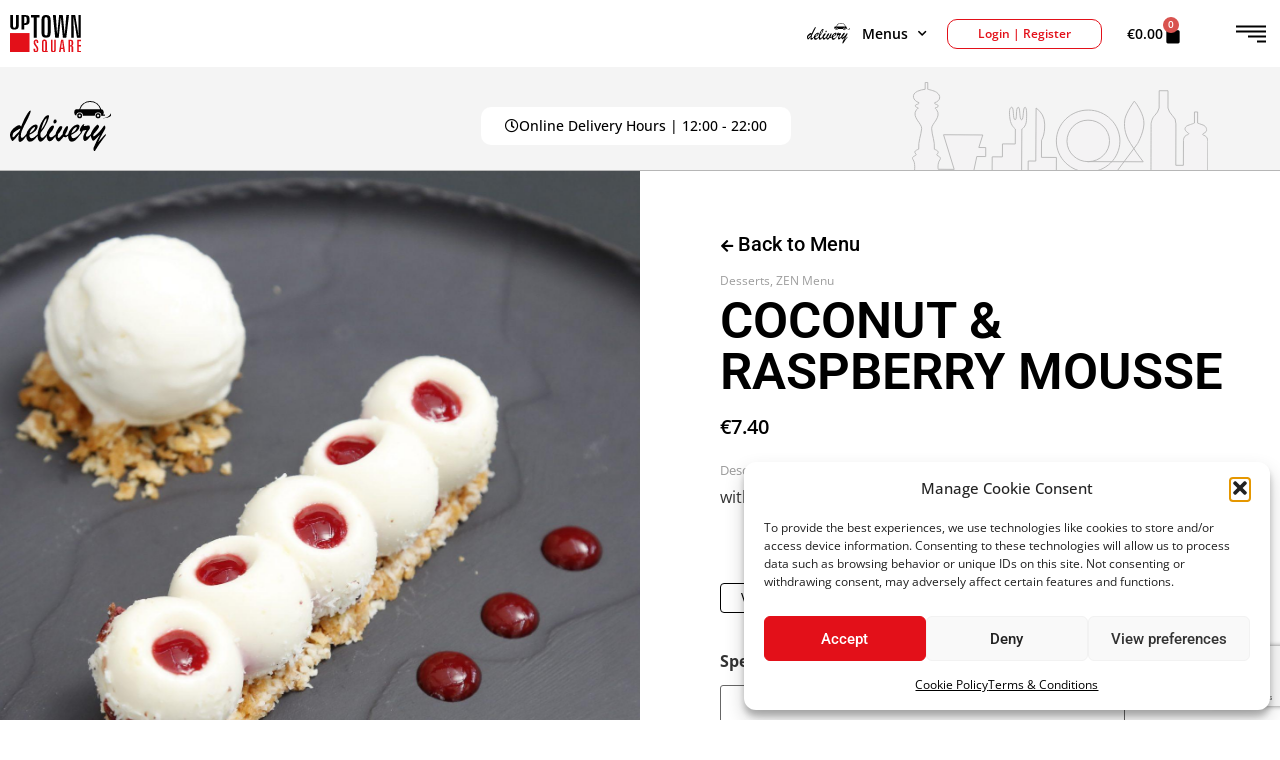

--- FILE ---
content_type: text/html; charset=UTF-8
request_url: https://uptown-sq.com/product/coconut-raspberry-mousse/
body_size: 49631
content:
<!doctype html>
<html lang="en-US">
<head>
	<meta charset="UTF-8">
	<meta name="viewport" content="width=device-width, initial-scale=1">
	<link rel="profile" href="https://gmpg.org/xfn/11">
	<meta name='robots' content='index, follow, max-image-preview:large, max-snippet:-1, max-video-preview:-1' />

	<!-- This site is optimized with the Yoast SEO Premium plugin v25.5 (Yoast SEO v26.7) - https://yoast.com/wordpress/plugins/seo/ -->
	<title>COCONUT &amp; RASPBERRY MOUSSE - Uptown Square</title>
	<meta name="description" content="Indulge in the refreshing combination of coconut and raspberry mousse at Zen Room in Uptown Square. Savor every bite with a side of Shiso ice cream!" />
	<link rel="canonical" href="https://uptown-sq.com/product/coconut-raspberry-mousse/" />
	<meta property="og:locale" content="en_US" />
	<meta property="og:type" content="product" />
	<meta property="og:title" content="COCONUT &amp; RASPBERRY MOUSSE" />
	<meta property="og:description" content="Indulge in the refreshing combination of coconut and raspberry mousse at Zen Room in Uptown Square. Savor every bite with a side of Shiso ice cream!" />
	<meta property="og:url" content="https://uptown-sq.com/product/coconut-raspberry-mousse/" />
	<meta property="og:site_name" content="Uptown Square" />
	<meta property="article:modified_time" content="2026-01-17T12:33:22+00:00" />
	<meta property="og:image" content="https://uptown-sq.com/wp-content/uploads/2023/08/X8A5988-scaled.jpg" />
	<meta property="og:image:width" content="2560" />
	<meta property="og:image:height" content="1707" />
	<meta property="og:image:type" content="image/jpeg" />
	<meta name="twitter:card" content="summary_large_image" />
	<meta name="twitter:label1" content="Price" />
	<meta name="twitter:data1" content="&euro;7.40" />
	<meta name="twitter:label2" content="Availability" />
	<meta name="twitter:data2" content="In stock" />
	<script type="application/ld+json" class="yoast-schema-graph">{"@context":"https://schema.org","@graph":[{"@type":["WebPage","ItemPage"],"@id":"https://uptown-sq.com/product/coconut-raspberry-mousse/","url":"https://uptown-sq.com/product/coconut-raspberry-mousse/","name":"COCONUT &amp; RASPBERRY MOUSSE - Uptown Square","isPartOf":{"@id":"https://uptown-sq.com/#website"},"primaryImageOfPage":{"@id":"https://uptown-sq.com/product/coconut-raspberry-mousse/#primaryimage"},"image":{"@id":"https://uptown-sq.com/product/coconut-raspberry-mousse/#primaryimage"},"thumbnailUrl":"https://uptown-sq.com/wp-content/uploads/2023/08/X8A5988-scaled.jpg","description":"Indulge in the refreshing combination of coconut and raspberry mousse at Zen Room in Uptown Square. Savor every bite with a side of Shiso ice cream!","breadcrumb":{"@id":"https://uptown-sq.com/product/coconut-raspberry-mousse/#breadcrumb"},"inLanguage":"en-US","potentialAction":{"@type":"BuyAction","target":"https://uptown-sq.com/product/coconut-raspberry-mousse/"}},{"@type":"ImageObject","inLanguage":"en-US","@id":"https://uptown-sq.com/product/coconut-raspberry-mousse/#primaryimage","url":"https://uptown-sq.com/wp-content/uploads/2023/08/X8A5988-scaled.jpg","contentUrl":"https://uptown-sq.com/wp-content/uploads/2023/08/X8A5988-scaled.jpg","width":2560,"height":1707,"caption":"COCONUT & RASPBERRY MOUSSE at Zen Room in Uptown Square restaurants Limassol"},{"@type":"BreadcrumbList","@id":"https://uptown-sq.com/product/coconut-raspberry-mousse/#breadcrumb","itemListElement":[{"@type":"ListItem","position":1,"name":"Home","item":"https://uptown-sq.com/"},{"@type":"ListItem","position":2,"name":"Shop","item":"https://uptown-sq.com/shop/"},{"@type":"ListItem","position":3,"name":"COCONUT &amp; RASPBERRY MOUSSE"}]},{"@type":"WebSite","@id":"https://uptown-sq.com/#website","url":"https://uptown-sq.com/","name":"Uptown Square","description":"Embrace the best of everything","publisher":{"@id":"https://uptown-sq.com/#organization"},"alternateName":"Embrace the best of everything","potentialAction":[{"@type":"SearchAction","target":{"@type":"EntryPoint","urlTemplate":"https://uptown-sq.com/?s={search_term_string}"},"query-input":{"@type":"PropertyValueSpecification","valueRequired":true,"valueName":"search_term_string"}}],"inLanguage":"en-US"},{"@type":"Organization","@id":"https://uptown-sq.com/#organization","name":"Uptown Square - Embrace the best of everything","alternateName":"Uptown Square","url":"https://uptown-sq.com/","logo":{"@type":"ImageObject","inLanguage":"en-US","@id":"https://uptown-sq.com/#/schema/logo/image/","url":"https://uptown-sq.com/wp-content/uploads/2021/10/uptwn_w.svg","contentUrl":"https://uptown-sq.com/wp-content/uploads/2021/10/uptwn_w.svg","width":101,"height":53,"caption":"Uptown Square - Embrace the best of everything"},"image":{"@id":"https://uptown-sq.com/#/schema/logo/image/"},"sameAs":["https://www.facebook.com/UPTOWNSQUARE/","https://www.youtube.com/channel/UC2ZmqHGvc0kMYodiYWeslWQ","https://www.instagram.com/uptownlimassol/","https://www.facebook.com/ChestersBarAndRestaurant/","https://www.facebook.com/ZenRoomJapaneseCuisine/","https://www.facebook.com/ChiLoungeModernChineseCuisine/","https://www.facebook.com/EstiloBarLimassol/","https://www.facebook.com/MalindiBeachBar/"],"description":"Uptown Square offers a premier dining experience with five exceptional restaurants in Limassol. Since 1996, we have been home to: Chesters Bar & Restaurant, Zen Room, Chi Lounge, eStilo Bar, Malindi Beach Bar & Restaurant. Our restaurants in Limassol are known for their impeccable service, diverse menus, and unique dining experiences. Whether you’re looking for a casual meal or a fine dining experience, Uptown Square has the perfect restaurant for you.","email":"info@uptown-sq.com","telephone":"+35725025555","legalName":"Uptown Square","foundingDate":"1996-01-01","numberOfEmployees":{"@type":"QuantitativeValue","minValue":"201","maxValue":"500"}}]}</script>
	<meta property="product:price:amount" content="7.40" />
	<meta property="product:price:currency" content="EUR" />
	<meta property="og:availability" content="instock" />
	<meta property="product:availability" content="instock" />
	<meta property="product:condition" content="new" />
	<!-- / Yoast SEO Premium plugin. -->


<link rel='dns-prefetch' href='//www.googletagmanager.com' />
<style id='wp-img-auto-sizes-contain-inline-css'>
img:is([sizes=auto i],[sizes^="auto," i]){contain-intrinsic-size:3000px 1500px}
/*# sourceURL=wp-img-auto-sizes-contain-inline-css */
</style>
<link rel='stylesheet' id='themecomplete-fontawesome-css' href='https://uptown-sq.com/wp-content/plugins/woocommerce-tm-extra-product-options/assets/css/fontawesome.css?ver=5.15.4' media='screen' />
<link rel='stylesheet' id='themecomplete-animate-css' href='https://uptown-sq.com/wp-content/plugins/woocommerce-tm-extra-product-options/assets/css/animate.css?ver=7.4' media='all' />
<link rel='stylesheet' id='themecomplete-epo-css' href='https://uptown-sq.com/wp-content/plugins/woocommerce-tm-extra-product-options/assets/css/tm-epo.css?ver=7.4' media='all' />
<link rel='stylesheet' id='themecomplete-epo-smallscreen-css' href='https://uptown-sq.com/wp-content/plugins/woocommerce-tm-extra-product-options/assets/css/tm-epo-smallscreen.css?ver=7.4' media='only screen and (max-width: 768px)' />
<style id='themecomplete-styles-header-inline-css'>
:root {--tcgaprow: 15px;--tcgapcolumn: 15px;}
/*# sourceURL=themecomplete-styles-header-inline-css */
</style>
<link rel='stylesheet' id='wp-block-library-css' href='https://uptown-sq.com/wp-includes/css/dist/block-library/style.css?ver=6.9' media='all' />
<style id='global-styles-inline-css'>
:root{--wp--preset--aspect-ratio--square: 1;--wp--preset--aspect-ratio--4-3: 4/3;--wp--preset--aspect-ratio--3-4: 3/4;--wp--preset--aspect-ratio--3-2: 3/2;--wp--preset--aspect-ratio--2-3: 2/3;--wp--preset--aspect-ratio--16-9: 16/9;--wp--preset--aspect-ratio--9-16: 9/16;--wp--preset--color--black: #000000;--wp--preset--color--cyan-bluish-gray: #abb8c3;--wp--preset--color--white: #ffffff;--wp--preset--color--pale-pink: #f78da7;--wp--preset--color--vivid-red: #cf2e2e;--wp--preset--color--luminous-vivid-orange: #ff6900;--wp--preset--color--luminous-vivid-amber: #fcb900;--wp--preset--color--light-green-cyan: #7bdcb5;--wp--preset--color--vivid-green-cyan: #00d084;--wp--preset--color--pale-cyan-blue: #8ed1fc;--wp--preset--color--vivid-cyan-blue: #0693e3;--wp--preset--color--vivid-purple: #9b51e0;--wp--preset--gradient--vivid-cyan-blue-to-vivid-purple: linear-gradient(135deg,rgb(6,147,227) 0%,rgb(155,81,224) 100%);--wp--preset--gradient--light-green-cyan-to-vivid-green-cyan: linear-gradient(135deg,rgb(122,220,180) 0%,rgb(0,208,130) 100%);--wp--preset--gradient--luminous-vivid-amber-to-luminous-vivid-orange: linear-gradient(135deg,rgb(252,185,0) 0%,rgb(255,105,0) 100%);--wp--preset--gradient--luminous-vivid-orange-to-vivid-red: linear-gradient(135deg,rgb(255,105,0) 0%,rgb(207,46,46) 100%);--wp--preset--gradient--very-light-gray-to-cyan-bluish-gray: linear-gradient(135deg,rgb(238,238,238) 0%,rgb(169,184,195) 100%);--wp--preset--gradient--cool-to-warm-spectrum: linear-gradient(135deg,rgb(74,234,220) 0%,rgb(151,120,209) 20%,rgb(207,42,186) 40%,rgb(238,44,130) 60%,rgb(251,105,98) 80%,rgb(254,248,76) 100%);--wp--preset--gradient--blush-light-purple: linear-gradient(135deg,rgb(255,206,236) 0%,rgb(152,150,240) 100%);--wp--preset--gradient--blush-bordeaux: linear-gradient(135deg,rgb(254,205,165) 0%,rgb(254,45,45) 50%,rgb(107,0,62) 100%);--wp--preset--gradient--luminous-dusk: linear-gradient(135deg,rgb(255,203,112) 0%,rgb(199,81,192) 50%,rgb(65,88,208) 100%);--wp--preset--gradient--pale-ocean: linear-gradient(135deg,rgb(255,245,203) 0%,rgb(182,227,212) 50%,rgb(51,167,181) 100%);--wp--preset--gradient--electric-grass: linear-gradient(135deg,rgb(202,248,128) 0%,rgb(113,206,126) 100%);--wp--preset--gradient--midnight: linear-gradient(135deg,rgb(2,3,129) 0%,rgb(40,116,252) 100%);--wp--preset--font-size--small: 13px;--wp--preset--font-size--medium: 20px;--wp--preset--font-size--large: 36px;--wp--preset--font-size--x-large: 42px;--wp--preset--spacing--20: 0.44rem;--wp--preset--spacing--30: 0.67rem;--wp--preset--spacing--40: 1rem;--wp--preset--spacing--50: 1.5rem;--wp--preset--spacing--60: 2.25rem;--wp--preset--spacing--70: 3.38rem;--wp--preset--spacing--80: 5.06rem;--wp--preset--shadow--natural: 6px 6px 9px rgba(0, 0, 0, 0.2);--wp--preset--shadow--deep: 12px 12px 50px rgba(0, 0, 0, 0.4);--wp--preset--shadow--sharp: 6px 6px 0px rgba(0, 0, 0, 0.2);--wp--preset--shadow--outlined: 6px 6px 0px -3px rgb(255, 255, 255), 6px 6px rgb(0, 0, 0);--wp--preset--shadow--crisp: 6px 6px 0px rgb(0, 0, 0);}:root { --wp--style--global--content-size: 800px;--wp--style--global--wide-size: 1200px; }:where(body) { margin: 0; }.wp-site-blocks > .alignleft { float: left; margin-right: 2em; }.wp-site-blocks > .alignright { float: right; margin-left: 2em; }.wp-site-blocks > .aligncenter { justify-content: center; margin-left: auto; margin-right: auto; }:where(.wp-site-blocks) > * { margin-block-start: 24px; margin-block-end: 0; }:where(.wp-site-blocks) > :first-child { margin-block-start: 0; }:where(.wp-site-blocks) > :last-child { margin-block-end: 0; }:root { --wp--style--block-gap: 24px; }:root :where(.is-layout-flow) > :first-child{margin-block-start: 0;}:root :where(.is-layout-flow) > :last-child{margin-block-end: 0;}:root :where(.is-layout-flow) > *{margin-block-start: 24px;margin-block-end: 0;}:root :where(.is-layout-constrained) > :first-child{margin-block-start: 0;}:root :where(.is-layout-constrained) > :last-child{margin-block-end: 0;}:root :where(.is-layout-constrained) > *{margin-block-start: 24px;margin-block-end: 0;}:root :where(.is-layout-flex){gap: 24px;}:root :where(.is-layout-grid){gap: 24px;}.is-layout-flow > .alignleft{float: left;margin-inline-start: 0;margin-inline-end: 2em;}.is-layout-flow > .alignright{float: right;margin-inline-start: 2em;margin-inline-end: 0;}.is-layout-flow > .aligncenter{margin-left: auto !important;margin-right: auto !important;}.is-layout-constrained > .alignleft{float: left;margin-inline-start: 0;margin-inline-end: 2em;}.is-layout-constrained > .alignright{float: right;margin-inline-start: 2em;margin-inline-end: 0;}.is-layout-constrained > .aligncenter{margin-left: auto !important;margin-right: auto !important;}.is-layout-constrained > :where(:not(.alignleft):not(.alignright):not(.alignfull)){max-width: var(--wp--style--global--content-size);margin-left: auto !important;margin-right: auto !important;}.is-layout-constrained > .alignwide{max-width: var(--wp--style--global--wide-size);}body .is-layout-flex{display: flex;}.is-layout-flex{flex-wrap: wrap;align-items: center;}.is-layout-flex > :is(*, div){margin: 0;}body .is-layout-grid{display: grid;}.is-layout-grid > :is(*, div){margin: 0;}body{padding-top: 0px;padding-right: 0px;padding-bottom: 0px;padding-left: 0px;}a:where(:not(.wp-element-button)){text-decoration: underline;}:root :where(.wp-element-button, .wp-block-button__link){background-color: #32373c;border-width: 0;color: #fff;font-family: inherit;font-size: inherit;font-style: inherit;font-weight: inherit;letter-spacing: inherit;line-height: inherit;padding-top: calc(0.667em + 2px);padding-right: calc(1.333em + 2px);padding-bottom: calc(0.667em + 2px);padding-left: calc(1.333em + 2px);text-decoration: none;text-transform: inherit;}.has-black-color{color: var(--wp--preset--color--black) !important;}.has-cyan-bluish-gray-color{color: var(--wp--preset--color--cyan-bluish-gray) !important;}.has-white-color{color: var(--wp--preset--color--white) !important;}.has-pale-pink-color{color: var(--wp--preset--color--pale-pink) !important;}.has-vivid-red-color{color: var(--wp--preset--color--vivid-red) !important;}.has-luminous-vivid-orange-color{color: var(--wp--preset--color--luminous-vivid-orange) !important;}.has-luminous-vivid-amber-color{color: var(--wp--preset--color--luminous-vivid-amber) !important;}.has-light-green-cyan-color{color: var(--wp--preset--color--light-green-cyan) !important;}.has-vivid-green-cyan-color{color: var(--wp--preset--color--vivid-green-cyan) !important;}.has-pale-cyan-blue-color{color: var(--wp--preset--color--pale-cyan-blue) !important;}.has-vivid-cyan-blue-color{color: var(--wp--preset--color--vivid-cyan-blue) !important;}.has-vivid-purple-color{color: var(--wp--preset--color--vivid-purple) !important;}.has-black-background-color{background-color: var(--wp--preset--color--black) !important;}.has-cyan-bluish-gray-background-color{background-color: var(--wp--preset--color--cyan-bluish-gray) !important;}.has-white-background-color{background-color: var(--wp--preset--color--white) !important;}.has-pale-pink-background-color{background-color: var(--wp--preset--color--pale-pink) !important;}.has-vivid-red-background-color{background-color: var(--wp--preset--color--vivid-red) !important;}.has-luminous-vivid-orange-background-color{background-color: var(--wp--preset--color--luminous-vivid-orange) !important;}.has-luminous-vivid-amber-background-color{background-color: var(--wp--preset--color--luminous-vivid-amber) !important;}.has-light-green-cyan-background-color{background-color: var(--wp--preset--color--light-green-cyan) !important;}.has-vivid-green-cyan-background-color{background-color: var(--wp--preset--color--vivid-green-cyan) !important;}.has-pale-cyan-blue-background-color{background-color: var(--wp--preset--color--pale-cyan-blue) !important;}.has-vivid-cyan-blue-background-color{background-color: var(--wp--preset--color--vivid-cyan-blue) !important;}.has-vivid-purple-background-color{background-color: var(--wp--preset--color--vivid-purple) !important;}.has-black-border-color{border-color: var(--wp--preset--color--black) !important;}.has-cyan-bluish-gray-border-color{border-color: var(--wp--preset--color--cyan-bluish-gray) !important;}.has-white-border-color{border-color: var(--wp--preset--color--white) !important;}.has-pale-pink-border-color{border-color: var(--wp--preset--color--pale-pink) !important;}.has-vivid-red-border-color{border-color: var(--wp--preset--color--vivid-red) !important;}.has-luminous-vivid-orange-border-color{border-color: var(--wp--preset--color--luminous-vivid-orange) !important;}.has-luminous-vivid-amber-border-color{border-color: var(--wp--preset--color--luminous-vivid-amber) !important;}.has-light-green-cyan-border-color{border-color: var(--wp--preset--color--light-green-cyan) !important;}.has-vivid-green-cyan-border-color{border-color: var(--wp--preset--color--vivid-green-cyan) !important;}.has-pale-cyan-blue-border-color{border-color: var(--wp--preset--color--pale-cyan-blue) !important;}.has-vivid-cyan-blue-border-color{border-color: var(--wp--preset--color--vivid-cyan-blue) !important;}.has-vivid-purple-border-color{border-color: var(--wp--preset--color--vivid-purple) !important;}.has-vivid-cyan-blue-to-vivid-purple-gradient-background{background: var(--wp--preset--gradient--vivid-cyan-blue-to-vivid-purple) !important;}.has-light-green-cyan-to-vivid-green-cyan-gradient-background{background: var(--wp--preset--gradient--light-green-cyan-to-vivid-green-cyan) !important;}.has-luminous-vivid-amber-to-luminous-vivid-orange-gradient-background{background: var(--wp--preset--gradient--luminous-vivid-amber-to-luminous-vivid-orange) !important;}.has-luminous-vivid-orange-to-vivid-red-gradient-background{background: var(--wp--preset--gradient--luminous-vivid-orange-to-vivid-red) !important;}.has-very-light-gray-to-cyan-bluish-gray-gradient-background{background: var(--wp--preset--gradient--very-light-gray-to-cyan-bluish-gray) !important;}.has-cool-to-warm-spectrum-gradient-background{background: var(--wp--preset--gradient--cool-to-warm-spectrum) !important;}.has-blush-light-purple-gradient-background{background: var(--wp--preset--gradient--blush-light-purple) !important;}.has-blush-bordeaux-gradient-background{background: var(--wp--preset--gradient--blush-bordeaux) !important;}.has-luminous-dusk-gradient-background{background: var(--wp--preset--gradient--luminous-dusk) !important;}.has-pale-ocean-gradient-background{background: var(--wp--preset--gradient--pale-ocean) !important;}.has-electric-grass-gradient-background{background: var(--wp--preset--gradient--electric-grass) !important;}.has-midnight-gradient-background{background: var(--wp--preset--gradient--midnight) !important;}.has-small-font-size{font-size: var(--wp--preset--font-size--small) !important;}.has-medium-font-size{font-size: var(--wp--preset--font-size--medium) !important;}.has-large-font-size{font-size: var(--wp--preset--font-size--large) !important;}.has-x-large-font-size{font-size: var(--wp--preset--font-size--x-large) !important;}
:root :where(.wp-block-pullquote){font-size: 1.5em;line-height: 1.6;}
/*# sourceURL=global-styles-inline-css */
</style>
<link rel='stylesheet' id='photoswipe-css' href='https://uptown-sq.com/wp-content/plugins/woocommerce/assets/css/photoswipe/photoswipe.min.css?ver=10.4.3' media='all' />
<link rel='stylesheet' id='photoswipe-default-skin-css' href='https://uptown-sq.com/wp-content/plugins/woocommerce/assets/css/photoswipe/default-skin/default-skin.min.css?ver=10.4.3' media='all' />
<link rel='stylesheet' id='woocommerce-layout-css' href='https://uptown-sq.com/wp-content/plugins/woocommerce/assets/css/woocommerce-layout.css?ver=10.4.3' media='all' />
<link rel='stylesheet' id='woocommerce-smallscreen-css' href='https://uptown-sq.com/wp-content/plugins/woocommerce/assets/css/woocommerce-smallscreen.css?ver=10.4.3' media='only screen and (max-width: 768px)' />
<link rel='stylesheet' id='woocommerce-general-css' href='https://uptown-sq.com/wp-content/plugins/woocommerce/assets/css/woocommerce.css?ver=10.4.3' media='all' />
<style id='woocommerce-inline-inline-css'>
.woocommerce form .form-row .required { visibility: visible; }
/*# sourceURL=woocommerce-inline-inline-css */
</style>
<link rel='stylesheet' id='cmplz-general-css' href='https://uptown-sq.com/wp-content/plugins/complianz-gdpr/assets/css/cookieblocker.css?ver=1767605759' media='all' />
<link rel='stylesheet' id='dgwt-wcas-style-css' href='https://uptown-sq.com/wp-content/plugins/ajax-search-for-woocommerce/assets/css/style.css?ver=1.32.2' media='all' />
<link rel='stylesheet' id='hello-elementor-css' href='https://uptown-sq.com/wp-content/themes/hello-elementor/assets/css/reset.css?ver=3.4.5' media='all' />
<link rel='stylesheet' id='hello-elementor-theme-style-css' href='https://uptown-sq.com/wp-content/themes/hello-elementor/assets/css/theme.css?ver=3.4.5' media='all' />
<link rel='stylesheet' id='hello-elementor-header-footer-css' href='https://uptown-sq.com/wp-content/themes/hello-elementor/assets/css/header-footer.css?ver=3.4.5' media='all' />
<link rel='stylesheet' id='elementor-frontend-css' href='https://uptown-sq.com/wp-content/plugins/elementor/assets/css/frontend.css?ver=3.34.1' media='all' />
<style id='elementor-frontend-inline-css'>
.elementor-kit-5{--e-global-color-primary:#6EC1E4;--e-global-color-secondary:#54595F;--e-global-color-text:#7A7A7A;--e-global-color-accent:#61CE70;--e-global-color-3730d99:#A5A5A5;--e-global-color-6b68c17:#F4F4F4;--e-global-color-81645b3:#B6B6B6;--e-global-color-e2358bd:#000000;--e-global-color-7d9cef8:#DB2323;--e-global-color-b89cd96:#FFFFFF;--e-global-typography-primary-font-family:"Roboto";--e-global-typography-primary-font-weight:600;--e-global-typography-secondary-font-family:"Roboto Slab";--e-global-typography-secondary-font-weight:400;--e-global-typography-text-font-family:"Open Sans";--e-global-typography-text-font-weight:400;--e-global-typography-accent-font-family:"Roboto";--e-global-typography-accent-font-weight:500;font-family:"Open Sans", Sans-serif;}.elementor-kit-5 button:hover,.elementor-kit-5 button:focus,.elementor-kit-5 input[type="button"]:hover,.elementor-kit-5 input[type="button"]:focus,.elementor-kit-5 input[type="submit"]:hover,.elementor-kit-5 input[type="submit"]:focus,.elementor-kit-5 .elementor-button:hover,.elementor-kit-5 .elementor-button:focus{background-color:#6EC1E400;color:#000000;border-style:none;}.elementor-kit-5 e-page-transition{background-color:#FFBC7D;}.elementor-kit-5 a{color:#9D9D9D;font-family:"Open Sans", Sans-serif;}.elementor-kit-5 a:hover{color:#9D9D9D;}.elementor-kit-5 h1{font-family:"Open Sans", Sans-serif;font-size:51px;}.elementor-kit-5 h2{font-family:"Open Sans", Sans-serif;font-size:40px;}.elementor-kit-5 h4{font-family:"Open Sans", Sans-serif;font-size:25px;font-weight:300;}.elementor-kit-5 button,.elementor-kit-5 input[type="button"],.elementor-kit-5 input[type="submit"],.elementor-kit-5 .elementor-button{font-family:"Roboto", Sans-serif;font-size:20px;font-weight:500;color:#000000;border-style:none;}.elementor-section.elementor-section-boxed > .elementor-container{max-width:1140px;}.e-con{--container-max-width:1140px;}.elementor-widget:not(:last-child){margin-block-end:20px;}.elementor-element{--widgets-spacing:20px 20px;--widgets-spacing-row:20px;--widgets-spacing-column:20px;}{}h1.entry-title{display:var(--page-title-display);}.site-header .site-branding{flex-direction:column;align-items:stretch;}.site-header{padding-inline-end:0px;padding-inline-start:0px;}.site-footer .site-branding{flex-direction:column;align-items:stretch;}@media(max-width:1024px){.elementor-section.elementor-section-boxed > .elementor-container{max-width:1024px;}.e-con{--container-max-width:1024px;}}@media(max-width:767px){.elementor-kit-5 h1{font-size:40px;}.elementor-kit-5 h2{font-size:30px;}.elementor-section.elementor-section-boxed > .elementor-container{max-width:767px;}.e-con{--container-max-width:767px;}}
.elementor-5523 .elementor-element.elementor-element-111c930:not(.elementor-motion-effects-element-type-background), .elementor-5523 .elementor-element.elementor-element-111c930 > .elementor-motion-effects-container > .elementor-motion-effects-layer{background-color:#FFFFFF;}.elementor-5523 .elementor-element.elementor-element-111c930{transition:background 0.3s, border 0.3s, border-radius 0.3s, box-shadow 0.3s;}.elementor-5523 .elementor-element.elementor-element-111c930 > .elementor-background-overlay{transition:background 0.3s, border-radius 0.3s, opacity 0.3s;}.elementor-bc-flex-widget .elementor-5523 .elementor-element.elementor-element-01a8357.elementor-column .elementor-widget-wrap{align-items:center;}.elementor-5523 .elementor-element.elementor-element-01a8357.elementor-column.elementor-element[data-element_type="column"] > .elementor-widget-wrap.elementor-element-populated{align-content:center;align-items:center;}.elementor-5523 .elementor-element.elementor-element-01a8357.elementor-column > .elementor-widget-wrap{justify-content:space-between;}.elementor-widget-theme-site-logo .widget-image-caption{color:var( --e-global-color-text );font-family:var( --e-global-typography-text-font-family ), Sans-serif;font-weight:var( --e-global-typography-text-font-weight );}.elementor-5523 .elementor-element.elementor-element-f856bb6{width:auto;max-width:auto;text-align:start;}.elementor-5523 .elementor-element.elementor-element-f856bb6 img{width:70%;}.elementor-widget-icon.elementor-view-stacked .elementor-icon{background-color:var( --e-global-color-primary );}.elementor-widget-icon.elementor-view-framed .elementor-icon, .elementor-widget-icon.elementor-view-default .elementor-icon{color:var( --e-global-color-primary );border-color:var( --e-global-color-primary );}.elementor-widget-icon.elementor-view-framed .elementor-icon, .elementor-widget-icon.elementor-view-default .elementor-icon svg{fill:var( --e-global-color-primary );}.elementor-5523 .elementor-element.elementor-element-f6a9637{width:auto;max-width:auto;}.elementor-5523 .elementor-element.elementor-element-f6a9637 .elementor-icon-wrapper{text-align:end;}.elementor-5523 .elementor-element.elementor-element-f6a9637.elementor-view-stacked .elementor-icon{background-color:#000000;}.elementor-5523 .elementor-element.elementor-element-f6a9637.elementor-view-framed .elementor-icon, .elementor-5523 .elementor-element.elementor-element-f6a9637.elementor-view-default .elementor-icon{color:#000000;border-color:#000000;}.elementor-5523 .elementor-element.elementor-element-f6a9637.elementor-view-framed .elementor-icon, .elementor-5523 .elementor-element.elementor-element-f6a9637.elementor-view-default .elementor-icon svg{fill:#000000;}.elementor-5523 .elementor-element.elementor-element-f6a9637 .elementor-icon{font-size:30px;}.elementor-5523 .elementor-element.elementor-element-f6a9637 .elementor-icon svg{height:30px;}.elementor-bc-flex-widget .elementor-5523 .elementor-element.elementor-element-e85b2d7.elementor-column .elementor-widget-wrap{align-items:center;}.elementor-5523 .elementor-element.elementor-element-e85b2d7.elementor-column.elementor-element[data-element_type="column"] > .elementor-widget-wrap.elementor-element-populated{align-content:center;align-items:center;}.elementor-5523 .elementor-element.elementor-element-e85b2d7.elementor-column > .elementor-widget-wrap{justify-content:flex-end;}.elementor-5523 .elementor-element.elementor-element-e85b2d7 > .elementor-widget-wrap > .elementor-widget:not(.elementor-widget__width-auto):not(.elementor-widget__width-initial):not(:last-child):not(.elementor-absolute){margin-block-end:0px;}.elementor-widget-nav-menu .elementor-nav-menu .elementor-item{font-family:var( --e-global-typography-primary-font-family ), Sans-serif;font-weight:var( --e-global-typography-primary-font-weight );}.elementor-widget-nav-menu .elementor-nav-menu--main .elementor-item{color:var( --e-global-color-text );fill:var( --e-global-color-text );}.elementor-widget-nav-menu .elementor-nav-menu--main .elementor-item:hover,
					.elementor-widget-nav-menu .elementor-nav-menu--main .elementor-item.elementor-item-active,
					.elementor-widget-nav-menu .elementor-nav-menu--main .elementor-item.highlighted,
					.elementor-widget-nav-menu .elementor-nav-menu--main .elementor-item:focus{color:var( --e-global-color-accent );fill:var( --e-global-color-accent );}.elementor-widget-nav-menu .elementor-nav-menu--main:not(.e--pointer-framed) .elementor-item:before,
					.elementor-widget-nav-menu .elementor-nav-menu--main:not(.e--pointer-framed) .elementor-item:after{background-color:var( --e-global-color-accent );}.elementor-widget-nav-menu .e--pointer-framed .elementor-item:before,
					.elementor-widget-nav-menu .e--pointer-framed .elementor-item:after{border-color:var( --e-global-color-accent );}.elementor-widget-nav-menu{--e-nav-menu-divider-color:var( --e-global-color-text );}.elementor-widget-nav-menu .elementor-nav-menu--dropdown .elementor-item, .elementor-widget-nav-menu .elementor-nav-menu--dropdown  .elementor-sub-item{font-family:var( --e-global-typography-accent-font-family ), Sans-serif;font-weight:var( --e-global-typography-accent-font-weight );}.elementor-5523 .elementor-element.elementor-element-8038b53{width:auto;max-width:auto;}.elementor-5523 .elementor-element.elementor-element-8038b53 .elementor-nav-menu .elementor-item{font-family:"Open Sans", Sans-serif;font-size:14px;font-weight:600;}.elementor-5523 .elementor-element.elementor-element-8038b53 .elementor-nav-menu--main .elementor-item{color:#000000;fill:#000000;}.elementor-5523 .elementor-element.elementor-element-8038b53 .elementor-nav-menu--dropdown a, .elementor-5523 .elementor-element.elementor-element-8038b53 .elementor-menu-toggle{color:#000000;fill:#000000;}.elementor-5523 .elementor-element.elementor-element-8038b53 .elementor-nav-menu--dropdown a:hover,
					.elementor-5523 .elementor-element.elementor-element-8038b53 .elementor-nav-menu--dropdown a:focus,
					.elementor-5523 .elementor-element.elementor-element-8038b53 .elementor-nav-menu--dropdown a.elementor-item-active,
					.elementor-5523 .elementor-element.elementor-element-8038b53 .elementor-nav-menu--dropdown a.highlighted,
					.elementor-5523 .elementor-element.elementor-element-8038b53 .elementor-menu-toggle:hover,
					.elementor-5523 .elementor-element.elementor-element-8038b53 .elementor-menu-toggle:focus{color:#FFFFFF;}.elementor-5523 .elementor-element.elementor-element-8038b53 .elementor-nav-menu--dropdown a:hover,
					.elementor-5523 .elementor-element.elementor-element-8038b53 .elementor-nav-menu--dropdown a:focus,
					.elementor-5523 .elementor-element.elementor-element-8038b53 .elementor-nav-menu--dropdown a.elementor-item-active,
					.elementor-5523 .elementor-element.elementor-element-8038b53 .elementor-nav-menu--dropdown a.highlighted{background-color:#000000;}.elementor-5523 .elementor-element.elementor-element-8038b53 .elementor-nav-menu--dropdown .elementor-item, .elementor-5523 .elementor-element.elementor-element-8038b53 .elementor-nav-menu--dropdown  .elementor-sub-item{font-family:"Open Sans", Sans-serif;font-size:12px;font-weight:500;}.elementor-widget-icon-list .elementor-icon-list-item:not(:last-child):after{border-color:var( --e-global-color-text );}.elementor-widget-icon-list .elementor-icon-list-icon i{color:var( --e-global-color-primary );}.elementor-widget-icon-list .elementor-icon-list-icon svg{fill:var( --e-global-color-primary );}.elementor-widget-icon-list .elementor-icon-list-item > .elementor-icon-list-text, .elementor-widget-icon-list .elementor-icon-list-item > a{font-family:var( --e-global-typography-text-font-family ), Sans-serif;font-weight:var( --e-global-typography-text-font-weight );}.elementor-widget-icon-list .elementor-icon-list-text{color:var( --e-global-color-secondary );}.elementor-5523 .elementor-element.elementor-element-b48773a{width:auto;max-width:auto;--e-icon-list-icon-size:14px;--icon-vertical-offset:0px;}.elementor-5523 .elementor-element.elementor-element-b48773a > .elementor-widget-container{padding:0px 20px 0px 0px;}.elementor-5523 .elementor-element.elementor-element-b48773a .elementor-icon-list-icon i{color:#000000;transition:color 0.3s;}.elementor-5523 .elementor-element.elementor-element-b48773a .elementor-icon-list-icon svg{fill:#000000;transition:fill 0.3s;}.elementor-5523 .elementor-element.elementor-element-b48773a .elementor-icon-list-item > .elementor-icon-list-text, .elementor-5523 .elementor-element.elementor-element-b48773a .elementor-icon-list-item > a{font-family:"Open Sans", Sans-serif;font-size:14px;font-weight:600;}.elementor-5523 .elementor-element.elementor-element-b48773a .elementor-icon-list-text{color:#000000;transition:color 0.3s;}.elementor-5523 .elementor-element.elementor-element-745244c{width:auto;max-width:auto;--e-icon-list-icon-size:14px;--icon-vertical-offset:0px;}.elementor-5523 .elementor-element.elementor-element-745244c > .elementor-widget-container{padding:0px 20px 0px 0px;}.elementor-5523 .elementor-element.elementor-element-745244c .elementor-icon-list-icon i{color:#000000;transition:color 0.3s;}.elementor-5523 .elementor-element.elementor-element-745244c .elementor-icon-list-icon svg{fill:#000000;transition:fill 0.3s;}.elementor-5523 .elementor-element.elementor-element-745244c .elementor-icon-list-item > .elementor-icon-list-text, .elementor-5523 .elementor-element.elementor-element-745244c .elementor-icon-list-item > a{font-family:"Open Sans", Sans-serif;font-size:14px;font-weight:600;}.elementor-5523 .elementor-element.elementor-element-745244c .elementor-icon-list-text{color:#000000;transition:color 0.3s;}.elementor-widget-button .elementor-button{background-color:var( --e-global-color-accent );font-family:var( --e-global-typography-accent-font-family ), Sans-serif;font-weight:var( --e-global-typography-accent-font-weight );}.elementor-5523 .elementor-element.elementor-element-a3e2188 .elementor-button{background-color:#FFFFFF;font-family:"Open Sans", Sans-serif;font-size:12px;font-weight:600;fill:#E31019;color:#E31019;border-style:solid;border-width:1px 1px 1px 1px;border-color:#E31019;border-radius:10px 10px 10px 10px;padding:8px 30px 8px 30px;}.elementor-5523 .elementor-element.elementor-element-a3e2188 .elementor-button:hover, .elementor-5523 .elementor-element.elementor-element-a3e2188 .elementor-button:focus{background-color:#E31019;color:#FFFFFF;}.elementor-5523 .elementor-element.elementor-element-a3e2188{width:auto;max-width:auto;}.elementor-5523 .elementor-element.elementor-element-a3e2188 .elementor-button:hover svg, .elementor-5523 .elementor-element.elementor-element-a3e2188 .elementor-button:focus svg{fill:#FFFFFF;}.elementor-widget-woocommerce-menu-cart .elementor-menu-cart__toggle .elementor-button{font-family:var( --e-global-typography-primary-font-family ), Sans-serif;font-weight:var( --e-global-typography-primary-font-weight );}.elementor-widget-woocommerce-menu-cart .elementor-menu-cart__product-name a{font-family:var( --e-global-typography-primary-font-family ), Sans-serif;font-weight:var( --e-global-typography-primary-font-weight );}.elementor-widget-woocommerce-menu-cart .elementor-menu-cart__product-price{font-family:var( --e-global-typography-primary-font-family ), Sans-serif;font-weight:var( --e-global-typography-primary-font-weight );}.elementor-widget-woocommerce-menu-cart .elementor-menu-cart__footer-buttons .elementor-button{font-family:var( --e-global-typography-primary-font-family ), Sans-serif;font-weight:var( --e-global-typography-primary-font-weight );}.elementor-widget-woocommerce-menu-cart .elementor-menu-cart__footer-buttons a.elementor-button--view-cart{font-family:var( --e-global-typography-primary-font-family ), Sans-serif;font-weight:var( --e-global-typography-primary-font-weight );}.elementor-widget-woocommerce-menu-cart .elementor-menu-cart__footer-buttons a.elementor-button--checkout{font-family:var( --e-global-typography-primary-font-family ), Sans-serif;font-weight:var( --e-global-typography-primary-font-weight );}.elementor-widget-woocommerce-menu-cart .woocommerce-mini-cart__empty-message{font-family:var( --e-global-typography-primary-font-family ), Sans-serif;font-weight:var( --e-global-typography-primary-font-weight );}.elementor-5523 .elementor-element.elementor-element-545d557{width:auto;max-width:auto;--main-alignment:right;--divider-style:double;--subtotal-divider-style:double;--elementor-remove-from-cart-button:none;--remove-from-cart-button:block;--toggle-button-text-color:#000000;--toggle-button-icon-color:#000000;--toggle-button-border-color:#02010100;--toggle-button-hover-border-color:#02010100;--toggle-icon-size:20px;--items-indicator-text-color:#FFFFFF;--cart-background-color:#FFFFFF;--cart-border-style:none;--cart-border-radius:20px 0px 0px 20px;--cart-close-icon-size:24px;--cart-close-button-color:#FF0000;--remove-item-button-size:23px;--remove-item-button-color:var( --e-global-color-text );--menu-cart-subtotal-text-align:center;--product-price-color:#000000;--divider-color:#000000;--subtotal-divider-color:#000000;--divider-width:1px;--subtotal-divider-top-width:1px;--subtotal-divider-right-width:1px;--subtotal-divider-bottom-width:1px;--subtotal-divider-left-width:1px;--product-divider-gap:12px;--cart-footer-layout:1fr 1fr;--products-max-height-sidecart:calc(100vh - 240px);--products-max-height-minicart:calc(100vh - 385px);--view-cart-button-text-color:#FFFFFF;--view-cart-button-background-color:#000000;--view-cart-button-hover-text-color:#FFFFFF;--view-cart-button-hover-background-color:#FF0000;--checkout-button-text-color:#FFFFFF;--checkout-button-background-color:#000000;--checkout-button-hover-text-color:#FFFFFF;--checkout-button-hover-background-color:#FF0000;}.elementor-5523 .elementor-element.elementor-element-545d557 .elementor-menu-cart__toggle .elementor-button{font-family:"Open Sans", Sans-serif;font-size:14px;font-weight:600;}.elementor-5523 .elementor-element.elementor-element-545d557 .elementor-menu-cart__subtotal{font-family:"Open Sans", Sans-serif;font-size:15px;}.elementor-5523 .elementor-element.elementor-element-545d557 .widget_shopping_cart_content{--subtotal-divider-style:solid;--subtotal-divider-top-width:1px;--subtotal-divider-right-width:1px;--subtotal-divider-bottom-width:1px;--subtotal-divider-left-width:1px;--subtotal-divider-color:var( --e-global-color-text );}.elementor-5523 .elementor-element.elementor-element-545d557 .elementor-menu-cart__product-name a{font-family:"Open Sans", Sans-serif;font-size:12px;font-weight:600;color:#000000;}.elementor-5523 .elementor-element.elementor-element-545d557 .elementor-menu-cart__product-price{font-family:"Open Sans", Sans-serif;font-weight:600;}.elementor-5523 .elementor-element.elementor-element-545d557 .elementor-menu-cart__product-price .product-quantity{color:#000000;}.elementor-5523 .elementor-element.elementor-element-545d557 .elementor-menu-cart__footer-buttons .elementor-button{font-family:"Open Sans", Sans-serif;font-size:14px;font-weight:600;}.elementor-5523 .elementor-element.elementor-element-545d557 .elementor-menu-cart__footer-buttons a.elementor-button--checkout{font-family:"Open Sans", Sans-serif;font-size:14px;font-weight:600;}.elementor-5523 .elementor-element.elementor-element-545d557 .woocommerce-mini-cart__empty-message{font-family:"Open Sans", Sans-serif;font-size:12px;font-weight:600;}.elementor-bc-flex-widget .elementor-5523 .elementor-element.elementor-element-15d0aee.elementor-column .elementor-widget-wrap{align-items:center;}.elementor-5523 .elementor-element.elementor-element-15d0aee.elementor-column.elementor-element[data-element_type="column"] > .elementor-widget-wrap.elementor-element-populated{align-content:center;align-items:center;}.elementor-5523 .elementor-element.elementor-element-8fe3330 > .elementor-widget-container{padding:6px 0px 0px 0px;}.elementor-5523 .elementor-element.elementor-element-8fe3330 .elementor-icon-wrapper{text-align:end;}.elementor-5523 .elementor-element.elementor-element-8fe3330.elementor-view-stacked .elementor-icon{background-color:#000000;}.elementor-5523 .elementor-element.elementor-element-8fe3330.elementor-view-framed .elementor-icon, .elementor-5523 .elementor-element.elementor-element-8fe3330.elementor-view-default .elementor-icon{color:#000000;border-color:#000000;}.elementor-5523 .elementor-element.elementor-element-8fe3330.elementor-view-framed .elementor-icon, .elementor-5523 .elementor-element.elementor-element-8fe3330.elementor-view-default .elementor-icon svg{fill:#000000;}.elementor-5523 .elementor-element.elementor-element-8fe3330 .elementor-icon{font-size:30px;}.elementor-5523 .elementor-element.elementor-element-8fe3330 .elementor-icon svg{height:30px;}@media(min-width:768px){.elementor-5523 .elementor-element.elementor-element-e85b2d7{width:61.862%;}.elementor-5523 .elementor-element.elementor-element-15d0aee{width:4.471%;}}@media(max-width:1024px){.elementor-5523 .elementor-element.elementor-element-111c930{padding:5px 5px 5px 5px;z-index:999;}.elementor-bc-flex-widget .elementor-5523 .elementor-element.elementor-element-01a8357.elementor-column .elementor-widget-wrap{align-items:center;}.elementor-5523 .elementor-element.elementor-element-01a8357.elementor-column.elementor-element[data-element_type="column"] > .elementor-widget-wrap.elementor-element-populated{align-content:center;align-items:center;}.elementor-5523 .elementor-element.elementor-element-f856bb6 img{width:100%;}}@media(max-width:767px){.elementor-5523 .elementor-element.elementor-element-111c930{padding:10px 10px 10px 10px;}.elementor-5523 .elementor-element.elementor-element-01a8357{width:100%;}.elementor-5523 .elementor-element.elementor-element-f856bb6{text-align:start;}.elementor-5523 .elementor-element.elementor-element-f856bb6 img{width:70%;}.elementor-5523 .elementor-element.elementor-element-e85b2d7.elementor-column > .elementor-widget-wrap{justify-content:space-between;}.elementor-5523 .elementor-element.elementor-element-8038b53 > .elementor-widget-container{margin:0px 0px 0px -18px;}.elementor-5523 .elementor-element.elementor-element-545d557 > .elementor-widget-container{margin:0px -26px 0px 0px;}}@media(max-width:1024px) and (min-width:768px){.elementor-5523 .elementor-element.elementor-element-01a8357{width:10%;}.elementor-5523 .elementor-element.elementor-element-e85b2d7{width:80%;}.elementor-5523 .elementor-element.elementor-element-15d0aee{width:10%;}}
.elementor-5175 .elementor-element.elementor-element-101b0fa{overflow:hidden;transition:background 0.3s, border 0.3s, border-radius 0.3s, box-shadow 0.3s;padding:100px 0px 0px 0px;z-index:1;}.elementor-5175 .elementor-element.elementor-element-101b0fa > .elementor-background-overlay{transition:background 0.3s, border-radius 0.3s, opacity 0.3s;}.elementor-5175 .elementor-element.elementor-element-876cae5 > .elementor-element-populated{border-style:solid;border-width:0px 0px 1px 0px;border-color:#B6B6B6;padding:0px 0px 0px 0px;}.elementor-widget-image .widget-image-caption{color:var( --e-global-color-text );font-family:var( --e-global-typography-text-font-family ), Sans-serif;font-weight:var( --e-global-typography-text-font-weight );}.elementor-5175 .elementor-element.elementor-element-67d162e > .elementor-widget-container{margin:0px 0px -3px 0px;padding:0px 50px 0px 0px;}.elementor-5175 .elementor-element.elementor-element-67d162e{z-index:20;text-align:end;}.elementor-5175 .elementor-element.elementor-element-67d162e img{width:31%;}.elementor-5175 .elementor-element.elementor-element-90a95dd:not(.elementor-motion-effects-element-type-background), .elementor-5175 .elementor-element.elementor-element-90a95dd > .elementor-motion-effects-container > .elementor-motion-effects-layer{background-color:#000000;}.elementor-5175 .elementor-element.elementor-element-90a95dd > .elementor-container{max-width:1500px;}.elementor-5175 .elementor-element.elementor-element-90a95dd{overflow:hidden;transition:background 0.3s, border 0.3s, border-radius 0.3s, box-shadow 0.3s;padding:80px 0px 50px 0px;}.elementor-5175 .elementor-element.elementor-element-90a95dd > .elementor-background-overlay{transition:background 0.3s, border-radius 0.3s, opacity 0.3s;}.elementor-widget-text-editor{font-family:var( --e-global-typography-text-font-family ), Sans-serif;font-weight:var( --e-global-typography-text-font-weight );color:var( --e-global-color-text );}.elementor-widget-text-editor.elementor-drop-cap-view-stacked .elementor-drop-cap{background-color:var( --e-global-color-primary );}.elementor-widget-text-editor.elementor-drop-cap-view-framed .elementor-drop-cap, .elementor-widget-text-editor.elementor-drop-cap-view-default .elementor-drop-cap{color:var( --e-global-color-primary );border-color:var( --e-global-color-primary );}.elementor-5175 .elementor-element.elementor-element-95a5be6{text-align:start;font-family:"Open Sans", Sans-serif;font-size:14px;font-weight:600;line-height:16px;color:#FFFFFF;}.elementor-bc-flex-widget .elementor-5175 .elementor-element.elementor-element-d67c6ce.elementor-column .elementor-widget-wrap{align-items:flex-start;}.elementor-5175 .elementor-element.elementor-element-d67c6ce.elementor-column.elementor-element[data-element_type="column"] > .elementor-widget-wrap.elementor-element-populated{align-content:flex-start;align-items:flex-start;}.elementor-widget-button .elementor-button{background-color:var( --e-global-color-accent );font-family:var( --e-global-typography-accent-font-family ), Sans-serif;font-weight:var( --e-global-typography-accent-font-weight );}.elementor-5175 .elementor-element.elementor-element-233e10b .elementor-button{background-color:#FFFFFF;font-family:"Open Sans", Sans-serif;font-size:14px;font-weight:600;fill:#000000;color:#000000;border-radius:0px 0px 0px 0px;}.elementor-5175 .elementor-element.elementor-element-4d7dea9{text-align:start;font-family:"Open Sans", Sans-serif;font-size:14px;font-weight:400;color:#FFFFFF;}.elementor-5175 .elementor-element.elementor-element-415b7d8 > .elementor-widget-wrap > .elementor-widget:not(.elementor-widget__width-auto):not(.elementor-widget__width-initial):not(:last-child):not(.elementor-absolute){margin-block-end:0px;}.elementor-5175 .elementor-element.elementor-element-ad029fa{text-align:start;font-family:"Open Sans", Sans-serif;font-size:14px;font-weight:400;color:#FFFFFF;}.elementor-5175 .elementor-element.elementor-element-a7a9f2c .elementor-repeater-item-389eaeb.elementor-social-icon{background-color:#000000;}.elementor-5175 .elementor-element.elementor-element-a7a9f2c .elementor-repeater-item-389eaeb.elementor-social-icon i{color:#FFFFFF;}.elementor-5175 .elementor-element.elementor-element-a7a9f2c .elementor-repeater-item-389eaeb.elementor-social-icon svg{fill:#FFFFFF;}.elementor-5175 .elementor-element.elementor-element-a7a9f2c .elementor-repeater-item-58c6781.elementor-social-icon{background-color:#000000;}.elementor-5175 .elementor-element.elementor-element-a7a9f2c .elementor-repeater-item-58c6781.elementor-social-icon i{color:#FFFFFF;}.elementor-5175 .elementor-element.elementor-element-a7a9f2c .elementor-repeater-item-58c6781.elementor-social-icon svg{fill:#FFFFFF;}.elementor-5175 .elementor-element.elementor-element-a7a9f2c .elementor-repeater-item-c02431b.elementor-social-icon{background-color:#000000;}.elementor-5175 .elementor-element.elementor-element-a7a9f2c .elementor-repeater-item-c02431b.elementor-social-icon i{color:#FFFFFF;}.elementor-5175 .elementor-element.elementor-element-a7a9f2c .elementor-repeater-item-c02431b.elementor-social-icon svg{fill:#FFFFFF;}.elementor-5175 .elementor-element.elementor-element-a7a9f2c{--grid-template-columns:repeat(0, auto);--icon-size:20px;--grid-column-gap:0px;--grid-row-gap:0px;}.elementor-5175 .elementor-element.elementor-element-a7a9f2c .elementor-widget-container{text-align:left;}.elementor-5175 .elementor-element.elementor-element-a7a9f2c > .elementor-widget-container{margin:0px 0px 0px -11px;padding:0px 0px 0px 0px;}.elementor-5175 .elementor-element.elementor-element-f1715a2 > .elementor-widget-wrap > .elementor-widget:not(.elementor-widget__width-auto):not(.elementor-widget__width-initial):not(:last-child):not(.elementor-absolute){margin-block-end:0px;}.elementor-5175 .elementor-element.elementor-element-e5802b5{text-align:start;font-family:"Open Sans", Sans-serif;font-size:14px;font-weight:400;color:#FFFFFF;}.elementor-5175 .elementor-element.elementor-element-ae7eb19{text-align:start;}.elementor-5175 .elementor-element.elementor-element-ae7eb19 img{width:100%;}.elementor-5175 .elementor-element.elementor-element-b0322e9 > .elementor-container{max-width:1500px;}.elementor-5175 .elementor-element.elementor-element-b0322e9{overflow:hidden;}.elementor-widget-divider{--divider-color:var( --e-global-color-secondary );}.elementor-widget-divider .elementor-divider__text{color:var( --e-global-color-secondary );font-family:var( --e-global-typography-secondary-font-family ), Sans-serif;font-weight:var( --e-global-typography-secondary-font-weight );}.elementor-widget-divider.elementor-view-stacked .elementor-icon{background-color:var( --e-global-color-secondary );}.elementor-widget-divider.elementor-view-framed .elementor-icon, .elementor-widget-divider.elementor-view-default .elementor-icon{color:var( --e-global-color-secondary );border-color:var( --e-global-color-secondary );}.elementor-widget-divider.elementor-view-framed .elementor-icon, .elementor-widget-divider.elementor-view-default .elementor-icon svg{fill:var( --e-global-color-secondary );}.elementor-5175 .elementor-element.elementor-element-8228cc5{--divider-border-style:solid;--divider-color:#FFFFFF;--divider-border-width:1px;}.elementor-5175 .elementor-element.elementor-element-8228cc5 .elementor-divider-separator{width:100%;margin:0 auto;margin-center:0;}.elementor-5175 .elementor-element.elementor-element-8228cc5 .elementor-divider{text-align:center;padding-block-start:15px;padding-block-end:15px;}.elementor-5175 .elementor-element.elementor-element-4846212 > .elementor-container{max-width:1500px;}.elementor-5175 .elementor-element.elementor-element-4846212{overflow:hidden;padding:0px 0px 70px 0px;}.elementor-bc-flex-widget .elementor-5175 .elementor-element.elementor-element-1f5131b.elementor-column .elementor-widget-wrap{align-items:center;}.elementor-5175 .elementor-element.elementor-element-1f5131b.elementor-column.elementor-element[data-element_type="column"] > .elementor-widget-wrap.elementor-element-populated{align-content:center;align-items:center;}.elementor-5175 .elementor-element.elementor-element-fb7661f{text-align:start;}.elementor-5175 .elementor-element.elementor-element-fb7661f img{width:42%;}.elementor-5175 .elementor-element.elementor-element-858ef66{text-align:start;font-family:"Open Sans", Sans-serif;font-size:14px;font-weight:400;color:#FFFFFF;}.elementor-bc-flex-widget .elementor-5175 .elementor-element.elementor-element-5a07a74.elementor-column .elementor-widget-wrap{align-items:flex-end;}.elementor-5175 .elementor-element.elementor-element-5a07a74.elementor-column.elementor-element[data-element_type="column"] > .elementor-widget-wrap.elementor-element-populated{align-content:flex-end;align-items:flex-end;}.elementor-5175 .elementor-element.elementor-element-90f04ea{font-family:"Open Sans", Sans-serif;font-size:13px;font-weight:400;}.elementor-5175:not(.elementor-motion-effects-element-type-background), .elementor-5175 > .elementor-motion-effects-container > .elementor-motion-effects-layer{background-color:#000000;}.elementor-5175{padding:0px 0px 0px 0px;}@media(max-width:1024px){.elementor-5175 .elementor-element.elementor-element-101b0fa{padding:30px 0px 0px 0px;}.elementor-5175 .elementor-element.elementor-element-876cae5 > .elementor-element-populated{border-width:0px 0px 1.2px 0px;padding:0px 0px 0px 0px;}.elementor-5175 .elementor-element.elementor-element-67d162e > .elementor-widget-container{margin:0px 0px -1px 0px;padding:0px 40px 0px 0px;}.elementor-5175 .elementor-element.elementor-element-90a95dd{padding:20px 20px 20px 20px;}.elementor-5175 .elementor-element.elementor-element-ae7eb19 img{width:100px;}.elementor-5175 .elementor-element.elementor-element-4846212{padding:20px 20px 20px 20px;}.elementor-5175 .elementor-element.elementor-element-fb7661f img{width:100%;}}@media(max-width:767px){.elementor-5175 .elementor-element.elementor-element-101b0fa{padding:50px 0px 0px 0px;}.elementor-bc-flex-widget .elementor-5175 .elementor-element.elementor-element-876cae5.elementor-column .elementor-widget-wrap{align-items:flex-end;}.elementor-5175 .elementor-element.elementor-element-876cae5.elementor-column.elementor-element[data-element_type="column"] > .elementor-widget-wrap.elementor-element-populated{align-content:flex-end;align-items:flex-end;}.elementor-5175 .elementor-element.elementor-element-876cae5 > .elementor-element-populated{border-width:0px 0px 1px 0px;padding:0px 0px 0px 0px;}.elementor-5175 .elementor-element.elementor-element-67d162e > .elementor-widget-container{margin:0px 0px -2px 0px;padding:0px 20px 0px 0px;}.elementor-5175 .elementor-element.elementor-element-67d162e img{width:71%;}.elementor-5175 .elementor-element.elementor-element-90a95dd{padding:20px 20px 30px 20px;}.elementor-5175 .elementor-element.elementor-element-211975a > .elementor-element-populated{padding:0px 0px 0px 010px;}.elementor-5175 .elementor-element.elementor-element-d67c6ce > .elementor-element-populated{margin:-14px 0px 0px 0px;--e-column-margin-right:0px;--e-column-margin-left:0px;}.elementor-5175 .elementor-element.elementor-element-a1f5f66 > .elementor-element-populated{padding:15px 0px 0px 10px;}.elementor-5175 .elementor-element.elementor-element-415b7d8{width:50%;}.elementor-5175 .elementor-element.elementor-element-f1715a2{width:50%;}.elementor-5175 .elementor-element.elementor-element-ae7eb19 img{width:109px;}.elementor-5175 .elementor-element.elementor-element-4846212{padding:0px 20px 70px 20px;}.elementor-5175 .elementor-element.elementor-element-1f5131b{width:100%;}.elementor-bc-flex-widget .elementor-5175 .elementor-element.elementor-element-1f5131b.elementor-column .elementor-widget-wrap{align-items:flex-start;}.elementor-5175 .elementor-element.elementor-element-1f5131b.elementor-column.elementor-element[data-element_type="column"] > .elementor-widget-wrap.elementor-element-populated{align-content:flex-start;align-items:flex-start;}.elementor-5175 .elementor-element.elementor-element-fb7661f img{width:33%;}.elementor-5175 .elementor-element.elementor-element-e44e6d0{width:100%;}.elementor-bc-flex-widget .elementor-5175 .elementor-element.elementor-element-e44e6d0.elementor-column .elementor-widget-wrap{align-items:flex-start;}.elementor-5175 .elementor-element.elementor-element-e44e6d0.elementor-column.elementor-element[data-element_type="column"] > .elementor-widget-wrap.elementor-element-populated{align-content:flex-start;align-items:flex-start;}.elementor-5175 .elementor-element.elementor-element-5a07a74.elementor-column > .elementor-widget-wrap{justify-content:flex-end;}.elementor-5175 .elementor-element.elementor-element-5a07a74 > .elementor-element-populated{margin:0px 0px 0px 0px;--e-column-margin-right:0px;--e-column-margin-left:0px;padding:0px 0px 0px 0px;}.elementor-5175 .elementor-element.elementor-element-90f04ea{font-size:9px;}}@media(min-width:768px){.elementor-5175 .elementor-element.elementor-element-211975a{width:16.133%;}.elementor-5175 .elementor-element.elementor-element-d67c6ce{width:24.267%;}.elementor-5175 .elementor-element.elementor-element-a1f5f66{width:23.867%;}.elementor-5175 .elementor-element.elementor-element-415b7d8{width:15.719%;}.elementor-5175 .elementor-element.elementor-element-1f5131b{width:15.666%;}.elementor-5175 .elementor-element.elementor-element-e44e6d0{width:50.666%;}}@media(max-width:1024px) and (min-width:768px){.elementor-5175 .elementor-element.elementor-element-211975a{width:33%;}.elementor-5175 .elementor-element.elementor-element-d67c6ce{width:33%;}.elementor-5175 .elementor-element.elementor-element-a1f5f66{width:33%;}.elementor-5175 .elementor-element.elementor-element-415b7d8{width:33%;}.elementor-5175 .elementor-element.elementor-element-f1715a2{width:33%;}}/* Start custom CSS for shortcode, class: .elementor-element-6a989a8 */.links {
    display: none
}/* End custom CSS */
.elementor-5293 .elementor-element.elementor-element-d2bcec7:not(.elementor-motion-effects-element-type-background), .elementor-5293 .elementor-element.elementor-element-d2bcec7 > .elementor-motion-effects-container > .elementor-motion-effects-layer{background-color:#F4F4F4;}.elementor-5293 .elementor-element.elementor-element-d2bcec7 > .elementor-container{max-width:1500px;}.elementor-5293 .elementor-element.elementor-element-d2bcec7{overflow:hidden;border-style:solid;border-width:0px 0px 1px 0px;border-color:var( --e-global-color-81645b3 );transition:background 0.3s, border 0.3s, border-radius 0.3s, box-shadow 0.3s;padding:15px 0px 0px 0px;}.elementor-5293 .elementor-element.elementor-element-d2bcec7 > .elementor-background-overlay{transition:background 0.3s, border-radius 0.3s, opacity 0.3s;}.elementor-bc-flex-widget .elementor-5293 .elementor-element.elementor-element-63fd6ee.elementor-column .elementor-widget-wrap{align-items:center;}.elementor-5293 .elementor-element.elementor-element-63fd6ee.elementor-column.elementor-element[data-element_type="column"] > .elementor-widget-wrap.elementor-element-populated{align-content:center;align-items:center;}.elementor-5293 .elementor-element.elementor-element-88f578a > .elementor-widget-container{margin:0px 0px 0px -15px;padding:0px 0px 0px 0px;}.elementor-widget-image .widget-image-caption{color:var( --e-global-color-text );font-family:var( --e-global-typography-text-font-family ), Sans-serif;font-weight:var( --e-global-typography-text-font-weight );}.elementor-5293 .elementor-element.elementor-element-2d8b8d5{text-align:start;}.elementor-5293 .elementor-element.elementor-element-2d8b8d5 img{width:25%;}.elementor-bc-flex-widget .elementor-5293 .elementor-element.elementor-element-241b7f1.elementor-column .elementor-widget-wrap{align-items:center;}.elementor-5293 .elementor-element.elementor-element-241b7f1.elementor-column.elementor-element[data-element_type="column"] > .elementor-widget-wrap.elementor-element-populated{align-content:center;align-items:center;}.elementor-widget-button .elementor-button{background-color:var( --e-global-color-accent );font-family:var( --e-global-typography-accent-font-family ), Sans-serif;font-weight:var( --e-global-typography-accent-font-weight );}.elementor-5293 .elementor-element.elementor-element-5467db2 .elementor-button{background-color:#FFFFFF;font-family:"Open Sans", Sans-serif;font-size:14px;font-weight:500;fill:#000000;color:#000000;border-radius:10px 10px 10px 10px;}.elementor-5293 .elementor-element.elementor-element-5467db2 .elementor-button-content-wrapper{flex-direction:row;}.elementor-5293 .elementor-element.elementor-element-09b91cc > .elementor-element-populated{margin:0px 0px -1px 0px;--e-column-margin-right:0px;--e-column-margin-left:0px;padding:0px 0px 0px 0px;}.elementor-5293 .elementor-element.elementor-element-121dc1a > .elementor-widget-container{margin:0px 0px -2px 0px;}.elementor-5293 .elementor-element.elementor-element-121dc1a img{width:70%;}.elementor-5293 .elementor-element.elementor-element-4cfc16f{overflow:hidden;z-index:1;}.elementor-5293 .elementor-element.elementor-element-1db0144:not(.elementor-motion-effects-element-type-background) > .elementor-widget-wrap, .elementor-5293 .elementor-element.elementor-element-1db0144 > .elementor-widget-wrap > .elementor-motion-effects-container > .elementor-motion-effects-layer{background-position:center center;background-repeat:no-repeat;background-size:cover;}.elementor-5293 .elementor-element.elementor-element-1db0144 > .elementor-element-populated{transition:background 0.3s, border 0.3s, border-radius 0.3s, box-shadow 0.3s;margin:0px 0px 0px 0px;--e-column-margin-right:0px;--e-column-margin-left:0px;padding:0px 0px 0px 0px;}.elementor-5293 .elementor-element.elementor-element-1db0144 > .elementor-element-populated > .elementor-background-overlay{transition:background 0.3s, border-radius 0.3s, opacity 0.3s;}.elementor-5293 .elementor-element.elementor-element-95a8964{--spacer-size:60vh;}.elementor-5293 .elementor-element.elementor-element-e3bb255.elementor-column > .elementor-widget-wrap{justify-content:space-around;}.elementor-5293 .elementor-element.elementor-element-e3bb255 > .elementor-element-populated{padding:50px 50px 50px 80px;}.elementor-5293 .elementor-element.elementor-element-137b1a5{overflow:hidden;padding:0px 0px 0px 0px;}.elementor-5293 .elementor-element.elementor-element-8cf4c28 > .elementor-widget-wrap > .elementor-widget:not(.elementor-widget__width-auto):not(.elementor-widget__width-initial):not(:last-child):not(.elementor-absolute){margin-block-end:5px;}.elementor-5293 .elementor-element.elementor-element-8cf4c28 > .elementor-element-populated{padding:0px 0px 0px 0px;}.elementor-5293 .elementor-element.elementor-element-3b428eb > .elementor-widget-container{margin:0px 0px 0px -15px;padding:0px 0px 0px 0px;}.elementor-widget-text-editor{font-family:var( --e-global-typography-text-font-family ), Sans-serif;font-weight:var( --e-global-typography-text-font-weight );color:var( --e-global-color-text );}.elementor-widget-text-editor.elementor-drop-cap-view-stacked .elementor-drop-cap{background-color:var( --e-global-color-primary );}.elementor-widget-text-editor.elementor-drop-cap-view-framed .elementor-drop-cap, .elementor-widget-text-editor.elementor-drop-cap-view-default .elementor-drop-cap{color:var( --e-global-color-primary );border-color:var( --e-global-color-primary );}.elementor-5293 .elementor-element.elementor-element-22ddc4a{text-align:start;font-family:"Open Sans", Sans-serif;font-size:12px;font-weight:400;color:#9A9A9A;}.elementor-widget-woocommerce-product-title .elementor-heading-title{font-family:var( --e-global-typography-primary-font-family ), Sans-serif;font-weight:var( --e-global-typography-primary-font-weight );color:var( --e-global-color-primary );}.elementor-5293 .elementor-element.elementor-element-ce41195 > .elementor-widget-container{padding:0px 0px 10px 0px;}.elementor-5293 .elementor-element.elementor-element-ce41195 .elementor-heading-title{color:#000000;}.elementor-5293 .elementor-element.elementor-element-05ec313 .price{color:#000000;font-family:"Open Sans", Sans-serif;font-size:20px;font-weight:600;}.elementor-5293 .elementor-element.elementor-element-bb8b8e1{font-family:"Open Sans", Sans-serif;font-size:13px;font-weight:400;color:#9A9A9A;}.elementor-5293 .elementor-element.elementor-element-f54c536 > .elementor-widget-container{margin:-15px 0px 0px 0px;}.elementor-5293 .elementor-element.elementor-element-f54c536 .woocommerce-product-details__short-description{font-family:"Open Sans", Sans-serif;font-size:16px;}.elementor-widget-icon-list .elementor-icon-list-item:not(:last-child):after{border-color:var( --e-global-color-text );}.elementor-widget-icon-list .elementor-icon-list-icon i{color:var( --e-global-color-primary );}.elementor-widget-icon-list .elementor-icon-list-icon svg{fill:var( --e-global-color-primary );}.elementor-widget-icon-list .elementor-icon-list-item > .elementor-icon-list-text, .elementor-widget-icon-list .elementor-icon-list-item > a{font-family:var( --e-global-typography-text-font-family ), Sans-serif;font-weight:var( --e-global-typography-text-font-weight );}.elementor-widget-icon-list .elementor-icon-list-text{color:var( --e-global-color-secondary );}.elementor-5293 .elementor-element.elementor-element-b47c418 .elementor-icon-list-icon i{color:#FF0000;transition:color 0.3s;}.elementor-5293 .elementor-element.elementor-element-b47c418 .elementor-icon-list-icon svg{fill:#FF0000;transition:fill 0.3s;}.elementor-5293 .elementor-element.elementor-element-b47c418{--e-icon-list-icon-size:14px;--icon-vertical-offset:0px;}.elementor-5293 .elementor-element.elementor-element-b47c418 .elementor-icon-list-item > .elementor-icon-list-text, .elementor-5293 .elementor-element.elementor-element-b47c418 .elementor-icon-list-item > a{font-family:"Open Sans", Sans-serif;font-size:14px;font-weight:400;}.elementor-5293 .elementor-element.elementor-element-b47c418 .elementor-icon-list-text{color:#CC3F3F;transition:color 0.3s;}.elementor-5293 .elementor-element.elementor-element-2a14657{overflow:hidden;padding:0px 0px 0px 0px;}.elementor-5293 .elementor-element.elementor-element-b76aafd > .elementor-widget-wrap > .elementor-widget:not(.elementor-widget__width-auto):not(.elementor-widget__width-initial):not(:last-child):not(.elementor-absolute){margin-block-end:5px;}.elementor-5293 .elementor-element.elementor-element-cdd96a9{--spacer-size:35px;}.elementor-5293 .elementor-element.elementor-element-213d2ea .elementor-button{background-color:#FFFFFF;font-family:"Open Sans", Sans-serif;font-size:12px;font-weight:500;fill:#000000;color:#000000;border-style:solid;border-width:1px 1px 1px 1px;border-color:#000000;border-radius:4px 4px 4px 4px;padding:8px 20px 8px 020px;}.elementor-5293 .elementor-element.elementor-element-213d2ea .elementor-button:hover, .elementor-5293 .elementor-element.elementor-element-213d2ea .elementor-button:focus{background-color:#000000;color:#FFFFFF;}.elementor-5293 .elementor-element.elementor-element-213d2ea .elementor-button:hover svg, .elementor-5293 .elementor-element.elementor-element-213d2ea .elementor-button:focus svg{fill:#FFFFFF;}.elementor-5293 .elementor-element.elementor-element-4215f92{--spacer-size:30px;}.elementor-5293 .elementor-element.elementor-element-9ade98e .cart button{background-color:#000000;transition:all 0.2s;}.elementor-5293 .elementor-element.elementor-element-9ade98e .cart button:hover{color:#FFFFFF;background-color:#FF0000;}.elementor-5293 .elementor-element.elementor-element-9ade98e .quantity .qty{transition:all 0.2s;}.elementor-widget-divider{--divider-color:var( --e-global-color-secondary );}.elementor-widget-divider .elementor-divider__text{color:var( --e-global-color-secondary );font-family:var( --e-global-typography-secondary-font-family ), Sans-serif;font-weight:var( --e-global-typography-secondary-font-weight );}.elementor-widget-divider.elementor-view-stacked .elementor-icon{background-color:var( --e-global-color-secondary );}.elementor-widget-divider.elementor-view-framed .elementor-icon, .elementor-widget-divider.elementor-view-default .elementor-icon{color:var( --e-global-color-secondary );border-color:var( --e-global-color-secondary );}.elementor-widget-divider.elementor-view-framed .elementor-icon, .elementor-widget-divider.elementor-view-default .elementor-icon svg{fill:var( --e-global-color-secondary );}.elementor-5293 .elementor-element.elementor-element-f37f99d{--divider-border-style:solid;--divider-color:var( --e-global-color-3730d99 );--divider-border-width:1px;}.elementor-5293 .elementor-element.elementor-element-f37f99d .elementor-divider-separator{width:100%;}.elementor-5293 .elementor-element.elementor-element-f37f99d .elementor-divider{padding-block-start:15px;padding-block-end:15px;}.elementor-5293 .elementor-element.elementor-element-b8d5265{--grid-side-margin:10px;--grid-column-gap:10px;--grid-row-gap:10px;--grid-bottom-margin:10px;--e-share-buttons-primary-color:#FFFFFF;--e-share-buttons-secondary-color:#000000;}.elementor-5293 .elementor-element.elementor-element-b8d5265 .elementor-share-btn{font-size:calc(0.6px * 10);}.elementor-5293 .elementor-element.elementor-element-b8d5265 .elementor-share-btn__icon{--e-share-buttons-icon-size:3.2em;}.elementor-5293 .elementor-element.elementor-element-0f1f1b6:not(.elementor-motion-effects-element-type-background), .elementor-5293 .elementor-element.elementor-element-0f1f1b6 > .elementor-motion-effects-container > .elementor-motion-effects-layer{background-color:#F4F4F4;}.elementor-5293 .elementor-element.elementor-element-0f1f1b6 > .elementor-container{max-width:1500px;}.elementor-5293 .elementor-element.elementor-element-0f1f1b6{overflow:hidden;transition:background 0.3s, border 0.3s, border-radius 0.3s, box-shadow 0.3s;padding:100px 0px 100px 0px;}.elementor-5293 .elementor-element.elementor-element-0f1f1b6 > .elementor-background-overlay{transition:background 0.3s, border-radius 0.3s, opacity 0.3s;}.elementor-5293 .elementor-element.elementor-element-8b3b259.elementor-column > .elementor-widget-wrap{justify-content:flex-start;}.elementor-widget-heading .elementor-heading-title{font-family:var( --e-global-typography-primary-font-family ), Sans-serif;font-weight:var( --e-global-typography-primary-font-weight );color:var( --e-global-color-primary );}.elementor-5293 .elementor-element.elementor-element-ffdeb36 .elementor-heading-title{color:var( --e-global-color-e2358bd );}.elementor-5293 .elementor-element.elementor-element-8101e13{--swiper-slides-to-display:5;--swiper-slides-gap:10px;--arrow-prev-left-align:0%;--arrow-prev-translate-x:0px;--arrow-prev-left-position:0px;--arrow-prev-top-align:50%;--arrow-prev-translate-y:-50%;--arrow-prev-top-position:0px;--arrow-next-right-align:0%;--arrow-next-translate-x:0%;--arrow-next-right-position:0px;--arrow-next-top-align:50%;--arrow-next-translate-y:-50%;--arrow-next-top-position:0px;--arrow-normal-color:#000000;--arrow-hover-color:#000000;}body.elementor-page-5293:not(.elementor-motion-effects-element-type-background), body.elementor-page-5293 > .elementor-motion-effects-container > .elementor-motion-effects-layer{background-color:#FFFFFF;}@media(max-width:1024px){.elementor-bc-flex-widget .elementor-5293 .elementor-element.elementor-element-63fd6ee.elementor-column .elementor-widget-wrap{align-items:center;}.elementor-5293 .elementor-element.elementor-element-63fd6ee.elementor-column.elementor-element[data-element_type="column"] > .elementor-widget-wrap.elementor-element-populated{align-content:center;align-items:center;}.elementor-5293 .elementor-element.elementor-element-2d8b8d5 img{width:66%;}.elementor-bc-flex-widget .elementor-5293 .elementor-element.elementor-element-09b91cc.elementor-column .elementor-widget-wrap{align-items:flex-end;}.elementor-5293 .elementor-element.elementor-element-09b91cc.elementor-column.elementor-element[data-element_type="column"] > .elementor-widget-wrap.elementor-element-populated{align-content:flex-end;align-items:flex-end;}.elementor-5293 .elementor-element.elementor-element-e3bb255 > .elementor-element-populated{padding:40px 40px 40px 40px;} .elementor-5293 .elementor-element.elementor-element-b8d5265{--grid-side-margin:10px;--grid-column-gap:10px;--grid-row-gap:10px;--grid-bottom-margin:10px;}.elementor-5293 .elementor-element.elementor-element-8101e13{--swiper-slides-to-display:2;}}@media(min-width:768px){.elementor-5293 .elementor-element.elementor-element-63fd6ee{width:33%;}.elementor-5293 .elementor-element.elementor-element-241b7f1{width:33.332%;}.elementor-5293 .elementor-element.elementor-element-09b91cc{width:33%;}.elementor-5293 .elementor-element.elementor-element-1db0144{width:50%;}.elementor-5293 .elementor-element.elementor-element-e3bb255{width:50%;}}@media(max-width:1024px) and (min-width:768px){.elementor-5293 .elementor-element.elementor-element-63fd6ee{width:15%;}.elementor-5293 .elementor-element.elementor-element-241b7f1{width:45%;}}@media(max-width:767px){.elementor-5293 .elementor-element.elementor-element-63fd6ee{width:100%;}.elementor-5293 .elementor-element.elementor-element-2d8b8d5 img{width:100%;}.elementor-5293 .elementor-element.elementor-element-241b7f1{width:100%;}.elementor-5293 .elementor-element.elementor-element-5467db2 > .elementor-widget-container{padding:0px 0px 10px 0px;}.elementor-5293 .elementor-element.elementor-element-121dc1a img{width:48%;}.elementor-5293 .elementor-element.elementor-element-95a8964{--spacer-size:319px;}.elementor-5293 .elementor-element.elementor-element-f54c536 .woocommerce-product-details__short-description{font-size:14px;} .elementor-5293 .elementor-element.elementor-element-b8d5265{--grid-side-margin:10px;--grid-column-gap:10px;--grid-row-gap:10px;--grid-bottom-margin:10px;}.elementor-5293 .elementor-element.elementor-element-0f1f1b6{padding:20px 20px 20px 20px;}.elementor-5293 .elementor-element.elementor-element-8101e13{--swiper-slides-to-display:1;}}
.elementor-5293 .elementor-element.elementor-element-1db0144:not(.elementor-motion-effects-element-type-background) > .elementor-widget-wrap, .elementor-5293 .elementor-element.elementor-element-1db0144 > .elementor-widget-wrap > .elementor-motion-effects-container > .elementor-motion-effects-layer{background-image:url("https://uptown-sq.com/wp-content/uploads/2023/08/X8A5988-scaled.jpg");}
/*# sourceURL=elementor-frontend-inline-css */
</style>
<link rel='stylesheet' id='widget-image-css' href='https://uptown-sq.com/wp-content/plugins/elementor/assets/css/widget-image.min.css?ver=3.34.1' media='all' />
<link rel='stylesheet' id='widget-nav-menu-css' href='https://uptown-sq.com/wp-content/plugins/elementor-pro/assets/css/widget-nav-menu.min.css?ver=3.34.0' media='all' />
<link rel='stylesheet' id='widget-icon-list-css' href='https://uptown-sq.com/wp-content/plugins/elementor/assets/css/widget-icon-list.min.css?ver=3.34.1' media='all' />
<link rel='stylesheet' id='widget-woocommerce-menu-cart-css' href='https://uptown-sq.com/wp-content/plugins/elementor-pro/assets/css/widget-woocommerce-menu-cart.min.css?ver=3.34.0' media='all' />
<link rel='stylesheet' id='widget-social-icons-css' href='https://uptown-sq.com/wp-content/plugins/elementor/assets/css/widget-social-icons.min.css?ver=3.34.1' media='all' />
<link rel='stylesheet' id='e-apple-webkit-css' href='https://uptown-sq.com/wp-content/plugins/elementor/assets/css/conditionals/apple-webkit.min.css?ver=3.34.1' media='all' />
<link rel='stylesheet' id='widget-divider-css' href='https://uptown-sq.com/wp-content/plugins/elementor/assets/css/widget-divider.min.css?ver=3.34.1' media='all' />
<link rel='stylesheet' id='widget-spacer-css' href='https://uptown-sq.com/wp-content/plugins/elementor/assets/css/widget-spacer.min.css?ver=3.34.1' media='all' />
<link rel='stylesheet' id='widget-heading-css' href='https://uptown-sq.com/wp-content/plugins/elementor/assets/css/widget-heading.min.css?ver=3.34.1' media='all' />
<link rel='stylesheet' id='widget-share-buttons-css' href='https://uptown-sq.com/wp-content/plugins/elementor-pro/assets/css/widget-share-buttons.min.css?ver=3.34.0' media='all' />
<link rel='stylesheet' id='elementor-icons-shared-0-css' href='https://uptown-sq.com/wp-content/plugins/elementor/assets/lib/font-awesome/css/fontawesome.css?ver=5.15.3' media='all' />
<link rel='stylesheet' id='elementor-icons-fa-solid-css' href='https://uptown-sq.com/wp-content/plugins/elementor/assets/lib/font-awesome/css/solid.css?ver=5.15.3' media='all' />
<link rel='stylesheet' id='elementor-icons-fa-brands-css' href='https://uptown-sq.com/wp-content/plugins/elementor/assets/lib/font-awesome/css/brands.css?ver=5.15.3' media='all' />
<link rel='stylesheet' id='swiper-css' href='https://uptown-sq.com/wp-content/plugins/elementor/assets/lib/swiper/v8/css/swiper.css?ver=8.4.5' media='all' />
<link rel='stylesheet' id='e-swiper-css' href='https://uptown-sq.com/wp-content/plugins/elementor/assets/css/conditionals/e-swiper.css?ver=3.34.1' media='all' />
<link rel='stylesheet' id='widget-loop-common-css' href='https://uptown-sq.com/wp-content/plugins/elementor-pro/assets/css/widget-loop-common.min.css?ver=3.34.0' media='all' />
<link rel='stylesheet' id='widget-loop-carousel-css' href='https://uptown-sq.com/wp-content/plugins/elementor-pro/assets/css/widget-loop-carousel.min.css?ver=3.34.0' media='all' />
<link rel='stylesheet' id='elementor-icons-css' href='https://uptown-sq.com/wp-content/plugins/elementor/assets/lib/eicons/css/elementor-icons.css?ver=5.45.0' media='all' />
<link rel='stylesheet' id='dashicons-css' href='https://uptown-sq.com/wp-includes/css/dashicons.css?ver=6.9' media='all' />
<link rel='stylesheet' id='font-awesome-5-all-css' href='https://uptown-sq.com/wp-content/plugins/elementor/assets/lib/font-awesome/css/all.css?ver=3.34.1' media='all' />
<link rel='stylesheet' id='font-awesome-4-shim-css' href='https://uptown-sq.com/wp-content/plugins/elementor/assets/lib/font-awesome/css/v4-shims.css?ver=3.34.1' media='all' />
<link rel='stylesheet' id='slick-css' href='https://uptown-sq.com/wp-content/plugins/woocommerce-builder-elementor/assets/vendor/slick/slick.min.css?ver=6.9' media='all' />
<link rel='stylesheet' id='venobox-css' href='https://uptown-sq.com/wp-content/plugins/woocommerce-builder-elementor/assets/vendor/venobox/venobox.css?ver=6.9' media='all' />
<link rel='stylesheet' id='dtwcbe-css' href='https://uptown-sq.com/wp-content/plugins/woocommerce-builder-elementor/assets/css/style.css?ver=6.9' media='all' />
<link rel='stylesheet' id='elementor-gf-local-roboto-css' href='https://uptown-sq.com/wp-content/uploads/elementor/google-fonts/css/roboto.css?ver=1742219007' media='all' />
<link rel='stylesheet' id='elementor-gf-local-robotoslab-css' href='https://uptown-sq.com/wp-content/uploads/elementor/google-fonts/css/robotoslab.css?ver=1742219010' media='all' />
<link rel='stylesheet' id='elementor-gf-local-opensans-css' href='https://uptown-sq.com/wp-content/uploads/elementor/google-fonts/css/opensans.css?ver=1742219024' media='all' />
<link rel='stylesheet' id='elementor-icons-fa-regular-css' href='https://uptown-sq.com/wp-content/plugins/elementor/assets/lib/font-awesome/css/regular.css?ver=5.15.3' media='all' />
<script src="https://uptown-sq.com/wp-includes/js/jquery/jquery.js?ver=3.7.1" id="jquery-core-js"></script>
<script src="https://uptown-sq.com/wp-includes/js/jquery/jquery-migrate.js?ver=3.4.1" id="jquery-migrate-js"></script>
<script src="https://uptown-sq.com/wp-content/plugins/woocommerce/assets/js/jquery-blockui/jquery.blockUI.js?ver=2.7.0-wc.10.4.3" id="wc-jquery-blockui-js" defer data-wp-strategy="defer"></script>
<script id="wc-add-to-cart-js-extra">
var wc_add_to_cart_params = {"ajax_url":"/wp-admin/admin-ajax.php","wc_ajax_url":"/?wc-ajax=%%endpoint%%","i18n_view_cart":"View cart","cart_url":"https://uptown-sq.com/cart/","is_cart":"","cart_redirect_after_add":"no"};
//# sourceURL=wc-add-to-cart-js-extra
</script>
<script src="https://uptown-sq.com/wp-content/plugins/woocommerce/assets/js/frontend/add-to-cart.js?ver=10.4.3" id="wc-add-to-cart-js" defer data-wp-strategy="defer"></script>
<script src="https://uptown-sq.com/wp-content/plugins/woocommerce/assets/js/zoom/jquery.zoom.js?ver=1.7.21-wc.10.4.3" id="wc-zoom-js" defer data-wp-strategy="defer"></script>
<script src="https://uptown-sq.com/wp-content/plugins/woocommerce/assets/js/flexslider/jquery.flexslider.js?ver=2.7.2-wc.10.4.3" id="wc-flexslider-js" defer data-wp-strategy="defer"></script>
<script src="https://uptown-sq.com/wp-content/plugins/woocommerce/assets/js/photoswipe/photoswipe.js?ver=4.1.1-wc.10.4.3" id="wc-photoswipe-js" defer data-wp-strategy="defer"></script>
<script src="https://uptown-sq.com/wp-content/plugins/woocommerce/assets/js/photoswipe/photoswipe-ui-default.js?ver=4.1.1-wc.10.4.3" id="wc-photoswipe-ui-default-js" defer data-wp-strategy="defer"></script>
<script id="wc-single-product-js-extra">
var wc_single_product_params = {"i18n_required_rating_text":"Please select a rating","i18n_rating_options":["1 of 5 stars","2 of 5 stars","3 of 5 stars","4 of 5 stars","5 of 5 stars"],"i18n_product_gallery_trigger_text":"View full-screen image gallery","review_rating_required":"yes","flexslider":{"rtl":false,"animation":"slide","smoothHeight":true,"directionNav":false,"controlNav":"thumbnails","slideshow":false,"animationSpeed":500,"animationLoop":false,"allowOneSlide":false},"zoom_enabled":"1","zoom_options":[],"photoswipe_enabled":"1","photoswipe_options":{"shareEl":false,"closeOnScroll":false,"history":false,"hideAnimationDuration":0,"showAnimationDuration":0},"flexslider_enabled":"1"};
//# sourceURL=wc-single-product-js-extra
</script>
<script src="https://uptown-sq.com/wp-content/plugins/woocommerce/assets/js/frontend/single-product.js?ver=10.4.3" id="wc-single-product-js" defer data-wp-strategy="defer"></script>
<script src="https://uptown-sq.com/wp-content/plugins/woocommerce/assets/js/js-cookie/js.cookie.js?ver=2.1.4-wc.10.4.3" id="wc-js-cookie-js" defer data-wp-strategy="defer"></script>
<script id="woocommerce-js-extra">
var woocommerce_params = {"ajax_url":"/wp-admin/admin-ajax.php","wc_ajax_url":"/?wc-ajax=%%endpoint%%","i18n_password_show":"Show password","i18n_password_hide":"Hide password"};
//# sourceURL=woocommerce-js-extra
</script>
<script src="https://uptown-sq.com/wp-content/plugins/woocommerce/assets/js/frontend/woocommerce.js?ver=10.4.3" id="woocommerce-js" defer data-wp-strategy="defer"></script>
<script src="https://uptown-sq.com/wp-content/plugins/elementor/assets/lib/font-awesome/js/v4-shims.js?ver=3.34.1" id="font-awesome-4-shim-js"></script>

<!-- Google tag (gtag.js) snippet added by Site Kit -->
<!-- Google Analytics snippet added by Site Kit -->
<script src="https://www.googletagmanager.com/gtag/js?id=GT-W6JZX34D" id="google_gtagjs-js" async></script>
<script id="google_gtagjs-js-after">
window.dataLayer = window.dataLayer || [];function gtag(){dataLayer.push(arguments);}
gtag("set","linker",{"domains":["uptown-sq.com"]});
gtag("js", new Date());
gtag("set", "developer_id.dZTNiMT", true);
gtag("config", "GT-W6JZX34D");
//# sourceURL=google_gtagjs-js-after
</script>
<script id="ajax-postcodes-js-extra">
var the_ajax_script = {"ajaxurl":"https://uptown-sq.com/wp-admin/admin-ajax.php"};
//# sourceURL=ajax-postcodes-js-extra
</script>
<script src="https://uptown-sq.com/wp-content/plugins/uptownps_checkout_address//assets/ajax-postcodes.js?ver=6.9" id="ajax-postcodes-js"></script>
<meta name="generator" content="Site Kit by Google 1.170.0" />			<style>.cmplz-hidden {
					display: none !important;
				}</style>		<style>
			.dgwt-wcas-ico-magnifier,.dgwt-wcas-ico-magnifier-handler{max-width:20px}.dgwt-wcas-search-wrapp{max-width:600px}		</style>
		<meta name="description" content="with Green Tea ice cream">
	<noscript><style>.woocommerce-product-gallery{ opacity: 1 !important; }</style></noscript>
	<meta name="generator" content="Elementor 3.34.1; settings: css_print_method-internal, google_font-enabled, font_display-auto">
<!-- Google tag (gtag.js) event -->
<script>
  gtag('event', 'page_view', {
    // <event_parameters>
  });
</script>
			<style>
				.e-con.e-parent:nth-of-type(n+4):not(.e-lazyloaded):not(.e-no-lazyload),
				.e-con.e-parent:nth-of-type(n+4):not(.e-lazyloaded):not(.e-no-lazyload) * {
					background-image: none !important;
				}
				@media screen and (max-height: 1024px) {
					.e-con.e-parent:nth-of-type(n+3):not(.e-lazyloaded):not(.e-no-lazyload),
					.e-con.e-parent:nth-of-type(n+3):not(.e-lazyloaded):not(.e-no-lazyload) * {
						background-image: none !important;
					}
				}
				@media screen and (max-height: 640px) {
					.e-con.e-parent:nth-of-type(n+2):not(.e-lazyloaded):not(.e-no-lazyload),
					.e-con.e-parent:nth-of-type(n+2):not(.e-lazyloaded):not(.e-no-lazyload) * {
						background-image: none !important;
					}
				}
			</style>
			<link rel="icon" href="https://uptown-sq.com/wp-content/uploads/2021/10/FAV.jpg" sizes="32x32" />
<link rel="icon" href="https://uptown-sq.com/wp-content/uploads/2021/10/FAV.jpg" sizes="192x192" />
<link rel="apple-touch-icon" href="https://uptown-sq.com/wp-content/uploads/2021/10/FAV.jpg" />
<meta name="msapplication-TileImage" content="https://uptown-sq.com/wp-content/uploads/2021/10/FAV.jpg" />
		<style id="wp-custom-css">
			.noUi-origin {
    display: block;
}

.noUi-horizontal .noUi-tooltip {
    -webkit-transform: translate(-50%, 0);
    -webkit-transform: translate(-50%, 0);
    transform: translate(-50%, 0%);
    left: 50%;
    background: #000000;
    bottom: 120%;
    color: #fff;
    border: 2px solid #fff;
}

.woocommerce a.added_to_cart {
    padding-top: 0.5
em
;
    display: none;
}

#billing_country_field{ 
display:none!important;
}

.elementor-menu-cart__product .variation dt {
    grid-column-start: 1;
    display: none;
}

.woocommerce td.product-name .wc-item-meta .wc-item-meta-label, .woocommerce td.product-name .wc-item-meta dt, .woocommerce td.product-name dl.variation .wc-item-meta-label, .woocommerce td.product-name dl.variation dt {
    float: left;
    clear: both;
    margin-right: 0.25em;
    display: none;
    list-style: none outside;
}

.elementor-4982 .elementor-element.elementor-element-1bfddbc .woocommerce-shipping-fields #ship-to-different-address {
    color: #020101;
    display: none;
}

.cat-item-15 {
    color: #020101;
    display: none;
}
/* Division */
.tm-range-picker > div > div > div{
	background-color:#000000;
}

/* Span Tag */
.tc-price-wrap .tc-price span{
	font-weight:700;
	color:#000000;
	letter-spacing:0.1px;
	word-spacing:1.9px;
	line-height:3.2em;
}

/* Division */
.tm-range-picker div div:nth-child(65){
	color:#000000;
}

/* Division */
.tm-range-picker > div:nth-child(2) div:nth-child(2){
	color:#000000;
}

/* Division */
.tm-range-picker > div:nth-child(1) > div:nth-child(1){
	background-color:#f2f2f2;
}

/* Button */
.elementor-product-simple .cart .single_add_to_cart_button{
	background-color:#000000 !important;
}

/* Input */
.cart .quantity input[type=number]{
	border-style:none;
	
}

		</style>
		<script class="tm-hidden" type="text/template" id="tmpl-tc-cart-options-popup">
	<div class='header'>
		<h3>{{{ data.title }}}</h3>
	</div>
	<div id='{{{ data.id }}}' class='float-editbox'>{{{ data.html }}}</div>
	<div class='footer'>
		<div class='inner'>
			<span class='tm-button button button-secondary button-large floatbox-cancel'>{{{ data.close }}}</span>
		</div>
	</div>
</script>
<script class="tm-hidden" type="text/template" id="tmpl-tc-lightbox">
	<div class="tc-lightbox-wrap">
		<span class="tc-lightbox-button tcfa tcfa-search tc-transition tcinit"></span>
	</div>
</script>
<script class="tm-hidden" type="text/template" id="tmpl-tc-lightbox-zoom">
	<span class="tc-lightbox-button-close tcfa tcfa-times"></span>
	{{{ data.img }}}
</script>
<script class="tm-hidden" type="text/template" id="tmpl-tc-final-totals">
	<dl class="tm-extra-product-options-totals tm-custom-price-totals">
		<# if (data.show_unit_price==true){ #>		<dt class="tm-unit-price">{{{ data.unit_price }}}</dt>
		<dd class="tm-unit-price">
		{{{ data.totals_box_before_unit_price }}}<span class="price amount options">{{{ data.formatted_unit_price }}}</span>{{{ data.totals_box_after_unit_price }}}
		</dd>		<# } #>
		<# if (data.show_options_vat==true){ #>		<dt class="tm-vat-options-totals">{{{ data.options_vat_total }}}</dt>
		<dd class="tm-vat-options-totals">
		{{{ data.totals_box_before_vat_options_totals_price }}}<span class="price amount options">{{{ data.formatted_vat_options_total }}}</span>{{{ data.totals_box_after_vat_options_totals_price }}}
		</dd>		<# } #>
		<# if (data.show_options_total==true){ #>		<dt class="tm-options-totals">{{{ data.options_total }}}</dt>
		<dd class="tm-options-totals">
		{{{ data.totals_box_before_options_totals_price }}}<span class="price amount options">{{{ data.formatted_options_total }}}</span>{{{ data.totals_box_after_options_totals_price }}}
		</dd>		<# } #>
		<# if (data.show_fees_total==true){ #>		<dt class="tm-fee-totals">{{{ data.fees_total }}}</dt>
		<dd class="tm-fee-totals">
		{{{ data.totals_box_before_fee_totals_price }}}<span class="price amount fees">{{{ data.formatted_fees_total }}}</span>{{{ data.totals_box_after_fee_totals_price }}}
		</dd>		<# } #>
		<# if (data.show_extra_fee==true){ #>		<dt class="tm-extra-fee">{{{ data.extra_fee }}}</dt>
		<dd class="tm-extra-fee">
		{{{ data.totals_box_before_extra_fee_price }}}<span class="price amount options extra-fee">{{{ data.formatted_extra_fee }}}</span>{{{ data.totals_box_after_extra_fee_price }}}
		</dd>		<# } #>
		<# if (data.show_final_total==true){ #>		<dt class="tm-final-totals">{{{ data.final_total }}}</dt>
		<dd class="tm-final-totals">
		{{{ data.totals_box_before_final_totals_price }}}<span class="price amount final">{{{ data.formatted_final_total }}}</span>{{{ data.totals_box_after_final_totals_price }}}
		</dd>		<# } #>
			</dl>
</script>
<script class="tm-hidden" type="text/template" id="tmpl-tc-plain-price">
	{{{ data.price }}}
</script>
<script class="tm-hidden" type="text/template" id="tmpl-tc-suffix">
	</script>
<script class="tm-hidden" type="text/template" id="tmpl-tc-main-suffix">
	</script>
<script class="tm-hidden" type="text/template" id="tmpl-tc-price">
	&lt;span class=&quot;woocommerce-Price-amount amount&quot;&gt;&lt;bdi&gt;&lt;span class=&quot;woocommerce-Price-currencySymbol&quot;&gt;&euro;&lt;/span&gt;{{{ data.price }}}&lt;/bdi&gt;&lt;/span&gt;</script>
<script class="tm-hidden" type="text/template" id="tmpl-tc-price-m">
	&lt;span class=&quot;woocommerce-Price-amount amount&quot;&gt;&lt;bdi&gt;-&lt;span class=&quot;woocommerce-Price-currencySymbol&quot;&gt;&euro;&lt;/span&gt;{{{ data.price }}}&lt;/bdi&gt;&lt;/span&gt;</script>
<script class="tm-hidden" type="text/template" id="tmpl-tc-sale-price">
	&lt;del aria-hidden=&quot;true&quot;&gt;&lt;span class=&quot;woocommerce-Price-amount amount&quot;&gt;&lt;bdi&gt;&lt;span class=&quot;woocommerce-Price-currencySymbol&quot;&gt;&euro;&lt;/span&gt;{{{ data.price }}}&lt;/bdi&gt;&lt;/span&gt;&lt;/del&gt; &lt;span class=&quot;screen-reader-text&quot;&gt;Original price was: &euro;{{{ data.price }}}.&lt;/span&gt;&lt;ins aria-hidden=&quot;true&quot;&gt;&lt;span class=&quot;woocommerce-Price-amount amount&quot;&gt;&lt;bdi&gt;&lt;span class=&quot;woocommerce-Price-currencySymbol&quot;&gt;&euro;&lt;/span&gt;{{{ data.sale_price }}}&lt;/bdi&gt;&lt;/span&gt;&lt;/ins&gt;&lt;span class=&quot;screen-reader-text&quot;&gt;Current price is: &euro;{{{ data.sale_price }}}.&lt;/span&gt;</script>
<script class="tm-hidden" type="text/template" id="tmpl-tc-sale-price-m10">
	&lt;del aria-hidden=&quot;true&quot;&gt;&lt;span class=&quot;woocommerce-Price-amount amount&quot;&gt;&lt;bdi&gt;-&lt;span class=&quot;woocommerce-Price-currencySymbol&quot;&gt;&euro;&lt;/span&gt;{{{ data.price }}}&lt;/bdi&gt;&lt;/span&gt;&lt;/del&gt; &lt;span class=&quot;screen-reader-text&quot;&gt;Original price was: -&euro;{{{ data.price }}}.&lt;/span&gt;&lt;ins aria-hidden=&quot;true&quot;&gt;&lt;span class=&quot;woocommerce-Price-amount amount&quot;&gt;&lt;bdi&gt;&lt;span class=&quot;woocommerce-Price-currencySymbol&quot;&gt;&euro;&lt;/span&gt;{{{ data.sale_price }}}&lt;/bdi&gt;&lt;/span&gt;&lt;/ins&gt;&lt;span class=&quot;screen-reader-text&quot;&gt;Current price is: &euro;{{{ data.sale_price }}}.&lt;/span&gt;</script>
<script class="tm-hidden" type="text/template" id="tmpl-tc-sale-price-m01">
	&lt;del aria-hidden=&quot;true&quot;&gt;&lt;span class=&quot;woocommerce-Price-amount amount&quot;&gt;&lt;bdi&gt;&lt;span class=&quot;woocommerce-Price-currencySymbol&quot;&gt;&euro;&lt;/span&gt;{{{ data.price }}}&lt;/bdi&gt;&lt;/span&gt;&lt;/del&gt; &lt;span class=&quot;screen-reader-text&quot;&gt;Original price was: &euro;{{{ data.price }}}.&lt;/span&gt;&lt;ins aria-hidden=&quot;true&quot;&gt;&lt;span class=&quot;woocommerce-Price-amount amount&quot;&gt;&lt;bdi&gt;-&lt;span class=&quot;woocommerce-Price-currencySymbol&quot;&gt;&euro;&lt;/span&gt;{{{ data.sale_price }}}&lt;/bdi&gt;&lt;/span&gt;&lt;/ins&gt;&lt;span class=&quot;screen-reader-text&quot;&gt;Current price is: -&euro;{{{ data.sale_price }}}.&lt;/span&gt;</script>
<script class="tm-hidden" type="text/template" id="tmpl-tc-sale-price-m11">
	&lt;del aria-hidden=&quot;true&quot;&gt;&lt;span class=&quot;woocommerce-Price-amount amount&quot;&gt;&lt;bdi&gt;-&lt;span class=&quot;woocommerce-Price-currencySymbol&quot;&gt;&euro;&lt;/span&gt;{{{ data.price }}}&lt;/bdi&gt;&lt;/span&gt;&lt;/del&gt; &lt;span class=&quot;screen-reader-text&quot;&gt;Original price was: -&euro;{{{ data.price }}}.&lt;/span&gt;&lt;ins aria-hidden=&quot;true&quot;&gt;&lt;span class=&quot;woocommerce-Price-amount amount&quot;&gt;&lt;bdi&gt;-&lt;span class=&quot;woocommerce-Price-currencySymbol&quot;&gt;&euro;&lt;/span&gt;{{{ data.sale_price }}}&lt;/bdi&gt;&lt;/span&gt;&lt;/ins&gt;&lt;span class=&quot;screen-reader-text&quot;&gt;Current price is: -&euro;{{{ data.sale_price }}}.&lt;/span&gt;</script>
<script class="tm-hidden" type="text/template" id="tmpl-tc-section-pop-link">
	<div id="tm-section-pop-up" class="floatbox fl-overlay tm-section-pop-up single">
	<div class="tm-extra-product-options flasho tc-wrapper tm-animated appear">
		<div class='header'><h3>{{{ data.title }}}</h3></div>
		<div class="float-editbox" id="tc-floatbox-content"></div>
		<div class='footer'>
			<div class='inner'>
				<span class='tm-button button button-secondary button-large floatbox-cancel'>{{{ data.close }}}</span>
			</div>
		</div>
	</div>
	</div>
</script>
<script class="tm-hidden" type="text/template" id="tmpl-tc-floating-box-nks"><# if (data.values.length) {#>
	{{{ data.html_before }}}
	<div class="tc-row tm-fb-labels">
		<span class="tc-cell tcwidth tcwidth-25 tm-fb-title">{{{ data.option_label }}}</span>
		<span class="tc-cell tcwidth tcwidth-25 tm-fb-value">{{{ data.option_value }}}</span>
		<span class="tc-cell tcwidth tcwidth-25 tm-fb-quantity">{{{ data.option_qty }}}</span>
		<span class="tc-cell tcwidth tcwidth-25 tm-fb-price">{{{ data.option_price }}}</span>
	</div>
	<# for (var i = 0; i < data.values.length; i++) { #>
		<# if (data.values[i].label_show=='' || data.values[i].value_show=='') {#>
	<div class="tc-row tm-fb-data">
			<# if (data.values[i].label_show=='') {#>
		<span class="tc-cell tcwidth tcwidth-25 tm-fb-title">{{{ data.values[i].title }}}</span>
			<# } #>
			<# if (data.values[i].value_show=='') {#>
		<span class="tc-cell tcwidth tcwidth-25 tm-fb-value">{{{ data.values[i].value }}}</span>
			<# } #>
		<span class="tc-cell tcwidth tcwidth-25 tm-fb-quantity">{{{ data.values[i].quantity }}}</span>
		<span class="tc-cell tcwidth tcwidth-25 tm-fb-price">{{{ data.values[i].price }}}</span>
	</div>
		<# } #>
	<# } #>
	{{{ data.html_after }}}
	<# }#>
	{{{ data.totals }}}</script>
<script class="tm-hidden" type="text/template" id="tmpl-tc-floating-box"><# if (data.values.length) {#>
	{{{ data.html_before }}}
	<dl class="tm-fb">
		<# for (var i = 0; i < data.values.length; i++) { #>
			<# if (data.values[i].label_show=='') {#>
		<dt class="tm-fb-title">{{{ data.values[i].title }}}</dt>
			<# } #>
			<# if (data.values[i].value_show=='') {#>
		<dd class="tm-fb-value">{{{ data.values[i].value }}}<# if (data.values[i].quantity > 1) {#><span class="tm-fb-quantity"> &times; {{{ data.values[i].quantity }}}</span><#}#></dd>
			<# } #>
		<# } #>
	</dl>
	{{{ data.html_after }}}
	<# }#>{{{ data.totals }}}</script>
<script class="tm-hidden" type="text/template" id="tmpl-tc-chars-remanining">
	<span class="tc-chars">
		<span class="tc-chars-remanining">{{{ data.maxlength }}}</span>
		<span class="tc-remaining"> {{{ data.characters_remaining }}}</span>
	</span>
</script>
<script class="tm-hidden" type="text/template" id="tmpl-tc-formatted-price">{{{ data.before_price_text }}}<# if (data.customer_price_format_wrap_start) {#>
	{{{ data.customer_price_format_wrap_start }}}
	<# } #>&lt;span class=&quot;woocommerce-Price-amount amount&quot;&gt;&lt;bdi&gt;&lt;span class=&quot;woocommerce-Price-currencySymbol&quot;&gt;&euro;&lt;/span&gt;{{{ data.price }}}&lt;/bdi&gt;&lt;/span&gt;<# if (data.customer_price_format_wrap_end) {#>
	{{{ data.customer_price_format_wrap_end }}}
	<# } #>{{{ data.after_price_text }}}</script>
<script class="tm-hidden" type="text/template" id="tmpl-tc-formatted-sale-price">{{{ data.before_price_text }}}<# if (data.customer_price_format_wrap_start) {#>
	{{{ data.customer_price_format_wrap_start }}}
	<# } #>&lt;del aria-hidden=&quot;true&quot;&gt;&lt;span class=&quot;woocommerce-Price-amount amount&quot;&gt;&lt;bdi&gt;&lt;span class=&quot;woocommerce-Price-currencySymbol&quot;&gt;&euro;&lt;/span&gt;{{{ data.price }}}&lt;/bdi&gt;&lt;/span&gt;&lt;/del&gt; &lt;span class=&quot;screen-reader-text&quot;&gt;Original price was: &euro;{{{ data.price }}}.&lt;/span&gt;&lt;ins aria-hidden=&quot;true&quot;&gt;&lt;span class=&quot;woocommerce-Price-amount amount&quot;&gt;&lt;bdi&gt;&lt;span class=&quot;woocommerce-Price-currencySymbol&quot;&gt;&euro;&lt;/span&gt;{{{ data.sale_price }}}&lt;/bdi&gt;&lt;/span&gt;&lt;/ins&gt;&lt;span class=&quot;screen-reader-text&quot;&gt;Current price is: &euro;{{{ data.sale_price }}}.&lt;/span&gt;<# if (data.customer_price_format_wrap_end) {#>
	{{{ data.customer_price_format_wrap_end }}}
	<# } #>{{{ data.after_price_text }}}</script>
<script class="tm-hidden" type="text/template" id="tmpl-tc-upload-messages">
	<div class="header">
		<h3>{{{ data.title }}}</h3>
	</div>
	<div class="float-editbox" id="tc-floatbox-content">
		<div class="tc-upload-messages">
			<div class="tc-upload-message">{{{ data.message }}}</div>
			<# for (var id in data.files) {
				if (data.files.hasOwnProperty(id)) {#>
					<# for (var i in id) {
						if (data.files[id].hasOwnProperty(i)) {#>
						<div class="tc-upload-files">{{{ data.files[id][i] }}}</div>
						<# }
					}#>
				<# }
			}#>
		</div>
	</div>
	<div class="footer">
		<div class="inner">&nbsp;</div>
	</div>
</script>
<style id="yellow-pencil">
/*
	The following CSS codes are created by the YellowPencil plugin.
	https://yellowpencil.waspthemes.com/
*/
.elementor-widget-loop-grid .elementor-element-27c3a73 .e-loop-add-to-cart-form a{background-color:rgba(235,233,235,0);color:rgba(81, 81, 81, 0);background-image:url("https://uptown-sq.com/wp-content/uploads/2023/07/mob_add_to_cart_icon2.png");background-size:auto;background-attachment:scroll;background-repeat:no-repeat;-webkit-background-clip:border-box;background-clip:border-box;background-position-x:90%;}.swiper-wrapper .elementor-element-27c3a73 a{color:rgba(81,81,81,0);background-color:rgba(235,233,235,0);background-image:url("https://uptown-sq.com/wp-content/uploads/2023/07/mob_add_to_cart_icon2.png");background-repeat:no-repeat;background-position-x:90%;}.swiper-wrapper .elementor-element-27c3a73 a:hover{color:rgba(245,132,132,0);background-image:url("https://uptown-sq.com/wp-content/uploads/2023/07/mob_add_to_cart_icon2.png");background-color:rgba(208,41,208,0);background-repeat:no-repeat;}.product-categories > li:nth-child(1){display: none;}
</style></head>
<body class="wp-singular product-template-default single single-product postid-15389 wp-custom-logo wp-embed-responsive wp-theme-hello-elementor theme-hello-elementor woocommerce woocommerce-page woocommerce-no-js non-logged-in hello-elementor-default tm-responsive woocommerce-builder-elementor elementor-default elementor-template-full-width elementor-kit-5 elementor-page-5293">


<a class="skip-link screen-reader-text" href="#content">Skip to content</a>

		<header data-elementor-type="header" data-elementor-id="5523" class="elementor elementor-5523 elementor-location-header" data-elementor-post-type="elementor_library">
					<header data-dce-background-color="#FFFFFF" class="elementor-section elementor-top-section elementor-element elementor-element-111c930 elementor-section-full_width elementor-section-height-default elementor-section-height-default" data-id="111c930" data-element_type="section" data-settings="{&quot;background_background&quot;:&quot;classic&quot;}">
						<div class="elementor-container elementor-column-gap-default">
					<div class="elementor-column elementor-col-33 elementor-top-column elementor-element elementor-element-01a8357" data-id="01a8357" data-element_type="column">
			<div class="elementor-widget-wrap elementor-element-populated">
						<div class="elementor-element elementor-element-f856bb6 elementor-widget__width-auto elementor-widget elementor-widget-theme-site-logo elementor-widget-image" data-id="f856bb6" data-element_type="widget" data-widget_type="theme-site-logo.default">
				<div class="elementor-widget-container">
											<a href="https://uptown-sq.com">
			<img width="101" height="53" src="https://uptown-sq.com/wp-content/uploads/2021/10/uptwn_w.svg" class="attachment-full size-full wp-image-5539" alt="Uptown Square Restaurants in Limassol" />				</a>
											</div>
				</div>
				<div class="elementor-element elementor-element-f6a9637 elementor-widget__width-auto elementor-hidden-desktop elementor-hidden-tablet elementor-view-default elementor-widget elementor-widget-icon" data-id="f6a9637" data-element_type="widget" data-widget_type="icon.default">
				<div class="elementor-widget-container">
							<div class="elementor-icon-wrapper">
			<a class="elementor-icon" href="#elementor-action%3Aaction%3Dpopup%3Aopen%26settings%3DeyJpZCI6IjYzOTIiLCJ0b2dnbGUiOmZhbHNlfQ%3D%3D">
			<svg xmlns="http://www.w3.org/2000/svg" width="30" height="17" viewBox="0 0 30 17"><g id="Group_9" data-name="Group 9" transform="translate(-1750 -41)"><rect id="Rectangle_23" data-name="Rectangle 23" width="30" height="2" transform="translate(1750 41)"></rect><rect id="Rectangle_24" data-name="Rectangle 24" width="30" height="2" transform="translate(1750 46)"></rect><rect id="Rectangle_25" data-name="Rectangle 25" width="18" height="2" transform="translate(1762 51)"></rect><rect id="Rectangle_26" data-name="Rectangle 26" width="9" height="2" transform="translate(1771 56)"></rect></g></svg>			</a>
		</div>
						</div>
				</div>
					</div>
		</div>
				<div class="elementor-column elementor-col-33 elementor-top-column elementor-element elementor-element-e85b2d7" data-id="e85b2d7" data-element_type="column">
			<div class="elementor-widget-wrap elementor-element-populated">
						<div class="elementor-element elementor-element-8038b53 elementor-nav-menu__align-start elementor-nav-menu--dropdown-none elementor-widget__width-auto elementor-widget elementor-widget-nav-menu" data-id="8038b53" data-element_type="widget" data-settings="{&quot;submenu_icon&quot;:{&quot;value&quot;:&quot;&lt;i class=\&quot;fas fa-chevron-down\&quot; aria-hidden=\&quot;true\&quot;&gt;&lt;\/i&gt;&quot;,&quot;library&quot;:&quot;fa-solid&quot;},&quot;layout&quot;:&quot;horizontal&quot;}" data-widget_type="nav-menu.default">
				<div class="elementor-widget-container">
								<nav aria-label="Menu" class="elementor-nav-menu--main elementor-nav-menu__container elementor-nav-menu--layout-horizontal e--pointer-none">
				<ul id="menu-1-8038b53" class="elementor-nav-menu"><li class="menu-item menu-item-type-custom menu-item-object-custom menu-item-has-children menu-item-5534"><a href="#" class="elementor-item elementor-item-anchor"><img src="/wp-content/uploads/2021/10/Group-21.svg" style="padding-right: 12px;" width="55" height="45">Menus</a>
<ul class="sub-menu elementor-nav-menu--dropdown">
	<li class="menu-item menu-item-type-taxonomy menu-item-object-product_cat menu-item-5531"><a href="https://uptown-sq.com/product-category/chesters-menu/" class="elementor-sub-item">CHESTERS Menu</a></li>
	<li class="menu-item menu-item-type-taxonomy menu-item-object-product_cat current-product-ancestor current-menu-parent current-product-parent menu-item-5529"><a href="https://uptown-sq.com/product-category/zen-menu/" class="elementor-sub-item">ZEN Menu</a></li>
	<li class="menu-item menu-item-type-taxonomy menu-item-object-product_cat menu-item-18916"><a href="https://uptown-sq.com/product-category/chi-menu/" class="elementor-sub-item">CHI Menu</a></li>
	<li class="menu-item menu-item-type-taxonomy menu-item-object-product_cat menu-item-5527"><a href="https://uptown-sq.com/product-category/vegetarian-menu/" class="elementor-sub-item">Vegetarian Menu</a></li>
	<li class="menu-item menu-item-type-taxonomy menu-item-object-product_cat menu-item-5530"><a href="https://uptown-sq.com/product-category/vegan-menu/" class="elementor-sub-item">Vegan Menu</a></li>
	<li class="menu-item menu-item-type-taxonomy menu-item-object-product_cat current-product-ancestor current-menu-parent current-product-parent menu-item-5532"><a href="https://uptown-sq.com/product-category/desserts/" class="elementor-sub-item">Desserts</a></li>
	<li class="menu-item menu-item-type-taxonomy menu-item-object-product_cat menu-item-5528"><a href="https://uptown-sq.com/product-category/drinks/" class="elementor-sub-item">Drinks</a></li>
</ul>
</li>
</ul>			</nav>
						<nav class="elementor-nav-menu--dropdown elementor-nav-menu__container" aria-hidden="true">
				<ul id="menu-2-8038b53" class="elementor-nav-menu"><li class="menu-item menu-item-type-custom menu-item-object-custom menu-item-has-children menu-item-5534"><a href="#" class="elementor-item elementor-item-anchor" tabindex="-1"><img src="/wp-content/uploads/2021/10/Group-21.svg" style="padding-right: 12px;" width="55" height="45">Menus</a>
<ul class="sub-menu elementor-nav-menu--dropdown">
	<li class="menu-item menu-item-type-taxonomy menu-item-object-product_cat menu-item-5531"><a href="https://uptown-sq.com/product-category/chesters-menu/" class="elementor-sub-item" tabindex="-1">CHESTERS Menu</a></li>
	<li class="menu-item menu-item-type-taxonomy menu-item-object-product_cat current-product-ancestor current-menu-parent current-product-parent menu-item-5529"><a href="https://uptown-sq.com/product-category/zen-menu/" class="elementor-sub-item" tabindex="-1">ZEN Menu</a></li>
	<li class="menu-item menu-item-type-taxonomy menu-item-object-product_cat menu-item-18916"><a href="https://uptown-sq.com/product-category/chi-menu/" class="elementor-sub-item" tabindex="-1">CHI Menu</a></li>
	<li class="menu-item menu-item-type-taxonomy menu-item-object-product_cat menu-item-5527"><a href="https://uptown-sq.com/product-category/vegetarian-menu/" class="elementor-sub-item" tabindex="-1">Vegetarian Menu</a></li>
	<li class="menu-item menu-item-type-taxonomy menu-item-object-product_cat menu-item-5530"><a href="https://uptown-sq.com/product-category/vegan-menu/" class="elementor-sub-item" tabindex="-1">Vegan Menu</a></li>
	<li class="menu-item menu-item-type-taxonomy menu-item-object-product_cat current-product-ancestor current-menu-parent current-product-parent menu-item-5532"><a href="https://uptown-sq.com/product-category/desserts/" class="elementor-sub-item" tabindex="-1">Desserts</a></li>
	<li class="menu-item menu-item-type-taxonomy menu-item-object-product_cat menu-item-5528"><a href="https://uptown-sq.com/product-category/drinks/" class="elementor-sub-item" tabindex="-1">Drinks</a></li>
</ul>
</li>
</ul>			</nav>
						</div>
				</div>
		<!-- dce invisible element b48773a --><!-- dce invisible element 745244c -->		<div class="elementor-element elementor-element-a3e2188 elementor-align-center elementor-widget__width-auto elementor-hidden-mobile elementor-widget elementor-widget-button" data-id="a3e2188" data-element_type="widget" data-settings="{&quot;enabled_visibility&quot;:&quot;yes&quot;,&quot;dce_visibility_selected&quot;:&quot;yes&quot;}" data-widget_type="button.default">
				<div class="elementor-widget-container">
									<div class="elementor-button-wrapper">
					<a class="elementor-button elementor-button-link elementor-size-sm" href="#elementor-action%3Aaction%3Dpopup%3Aopen%26settings%3DeyJpZCI6IjU3NDYiLCJ0b2dnbGUiOmZhbHNlfQ%3D%3D">
						<span class="elementor-button-content-wrapper">
									<span class="elementor-button-text">Login | Register</span>
					</span>
					</a>
				</div>
								</div>
				</div>
				<div data-dce-background-color="#FFFFFF" class="elementor-element elementor-element-545d557 toggle-icon--bag-solid elementor-widget__width-auto elementor-menu-cart--items-indicator-bubble elementor-menu-cart--show-subtotal-yes elementor-menu-cart--cart-type-side-cart elementor-menu-cart--show-remove-button-yes elementor-widget elementor-widget-woocommerce-menu-cart" data-id="545d557" data-element_type="widget" data-settings="{&quot;automatically_open_cart&quot;:&quot;yes&quot;,&quot;cart_type&quot;:&quot;side-cart&quot;,&quot;open_cart&quot;:&quot;click&quot;}" data-widget_type="woocommerce-menu-cart.default">
				<div class="elementor-widget-container">
							<div class="elementor-menu-cart__wrapper">
							<div class="elementor-menu-cart__toggle_wrapper">
					<div class="elementor-menu-cart__container elementor-lightbox" aria-hidden="true">
						<div class="elementor-menu-cart__main" aria-hidden="true">
									<div class="elementor-menu-cart__close-button">
					</div>
									<div class="widget_shopping_cart_content">
															</div>
						</div>
					</div>
							<div class="elementor-menu-cart__toggle elementor-button-wrapper">
			<a id="elementor-menu-cart__toggle_button" href="#" class="elementor-menu-cart__toggle_button elementor-button elementor-size-sm" aria-expanded="false">
				<span class="elementor-button-text"><span class="woocommerce-Price-amount amount"><bdi><span class="woocommerce-Price-currencySymbol">&euro;</span>0.00</bdi></span></span>
				<span class="elementor-button-icon">
					<span class="elementor-button-icon-qty" data-counter="0">0</span>
					<i class="eicon-bag-solid"></i>					<span class="elementor-screen-only">Cart</span>
				</span>
			</a>
		</div>
						</div>
					</div> <!-- close elementor-menu-cart__wrapper -->
						</div>
				</div>
					</div>
		</div>
				<div class="elementor-column elementor-col-33 elementor-top-column elementor-element elementor-element-15d0aee elementor-hidden-mobile" data-id="15d0aee" data-element_type="column">
			<div class="elementor-widget-wrap elementor-element-populated">
						<div class="elementor-element elementor-element-8fe3330 elementor-view-default elementor-widget elementor-widget-icon" data-id="8fe3330" data-element_type="widget" data-widget_type="icon.default">
				<div class="elementor-widget-container">
							<div class="elementor-icon-wrapper">
			<a class="elementor-icon" href="#elementor-action%3Aaction%3Dpopup%3Aopen%26settings%3DeyJpZCI6IjYzOTIiLCJ0b2dnbGUiOmZhbHNlfQ%3D%3D">
			<svg xmlns="http://www.w3.org/2000/svg" width="30" height="17" viewBox="0 0 30 17"><g id="Group_9" data-name="Group 9" transform="translate(-1750 -41)"><rect id="Rectangle_23" data-name="Rectangle 23" width="30" height="2" transform="translate(1750 41)"></rect><rect id="Rectangle_24" data-name="Rectangle 24" width="30" height="2" transform="translate(1750 46)"></rect><rect id="Rectangle_25" data-name="Rectangle 25" width="18" height="2" transform="translate(1762 51)"></rect><rect id="Rectangle_26" data-name="Rectangle 26" width="9" height="2" transform="translate(1771 56)"></rect></g></svg>			</a>
		</div>
						</div>
				</div>
					</div>
		</div>
					</div>
		</header>
				</header>
		<div class="woocommerce-notices-wrapper"></div>		<div data-elementor-type="product" data-elementor-id="5293" class="elementor elementor-5293 elementor-location-single post-15389 product type-product status-publish has-post-thumbnail product_cat-desserts product_cat-zen-menu tm-has-options first instock shipping-taxable purchasable product-type-simple product" data-elementor-post-type="elementor_library">
					<section data-dce-background-color="#F4F4F4" class="elementor-section elementor-top-section elementor-element elementor-element-d2bcec7 elementor-section-boxed elementor-section-height-default elementor-section-height-default" data-id="d2bcec7" data-element_type="section" data-settings="{&quot;background_background&quot;:&quot;classic&quot;}">
						<div class="elementor-container elementor-column-gap-default">
					<div class="elementor-column elementor-col-33 elementor-top-column elementor-element elementor-element-63fd6ee" data-id="63fd6ee" data-element_type="column">
			<div class="elementor-widget-wrap elementor-element-populated">
						<div class="elementor-element elementor-element-88f578a elementor-hidden-desktop elementor-widget elementor-widget-html" data-id="88f578a" data-element_type="widget" data-widget_type="html.default">
				<div class="elementor-widget-container">
					<button  onclick="history.go(-1)"><i style="font-size:14px;" class="fas fa-arrow-left"></i> Back to Menu</button>				</div>
				</div>
				<div class="elementor-element elementor-element-2d8b8d5 elementor-hidden-mobile elementor-widget elementor-widget-image" data-id="2d8b8d5" data-element_type="widget" data-widget_type="image.default">
				<div class="elementor-widget-container">
															<img fetchpriority="high" width="800" height="800" src="https://uptown-sq.com/wp-content/uploads/2021/10/Group-21.svg" class="attachment-large size-large wp-image-5031" alt="" />															</div>
				</div>
					</div>
		</div>
				<div class="elementor-column elementor-col-33 elementor-top-column elementor-element elementor-element-241b7f1" data-id="241b7f1" data-element_type="column">
			<div class="elementor-widget-wrap elementor-element-populated">
						<div class="elementor-element elementor-element-5467db2 elementor-mobile-align-justify elementor-align-center elementor-widget elementor-widget-button" data-id="5467db2" data-element_type="widget" data-widget_type="button.default">
				<div class="elementor-widget-container">
									<div class="elementor-button-wrapper">
					<a class="elementor-button elementor-size-sm" role="button">
						<span class="elementor-button-content-wrapper">
						<span class="elementor-button-icon">
				<i aria-hidden="true" class="far fa-clock"></i>			</span>
									<span class="elementor-button-text">Online Delivery Hours | 12:00 - 22:00</span>
					</span>
					</a>
				</div>
								</div>
				</div>
					</div>
		</div>
				<div class="elementor-column elementor-col-33 elementor-top-column elementor-element elementor-element-09b91cc elementor-hidden-mobile" data-id="09b91cc" data-element_type="column">
			<div class="elementor-widget-wrap elementor-element-populated">
						<div class="elementor-element elementor-element-121dc1a elementor-widget elementor-widget-image" data-id="121dc1a" data-element_type="widget" data-widget_type="image.default">
				<div class="elementor-widget-container">
															<img src="https://uptown-sq.com/wp-content/uploads/2021/11/city_grey.svg" title="" alt="" loading="lazy" />															</div>
				</div>
					</div>
		</div>
					</div>
		</section>
				<section class="elementor-section elementor-top-section elementor-element elementor-element-4cfc16f elementor-section-full_width elementor-section-height-default elementor-section-height-default" data-id="4cfc16f" data-element_type="section">
						<div class="elementor-container elementor-column-gap-default">
					<div data-dce-background-image-url="https://uptown-sq.com/wp-content/uploads/2023/08/X8A5988-scaled.jpg" class="elementor-column elementor-col-50 elementor-top-column elementor-element elementor-element-1db0144" data-id="1db0144" data-element_type="column" data-settings="{&quot;background_background&quot;:&quot;classic&quot;}">
			<div class="elementor-widget-wrap elementor-element-populated">
						<div class="elementor-element elementor-element-95a8964 elementor-widget elementor-widget-spacer" data-id="95a8964" data-element_type="widget" data-widget_type="spacer.default">
				<div class="elementor-widget-container">
							<div class="elementor-spacer">
			<div class="elementor-spacer-inner"></div>
		</div>
						</div>
				</div>
					</div>
		</div>
				<div class="elementor-column elementor-col-50 elementor-top-column elementor-element elementor-element-e3bb255" data-id="e3bb255" data-element_type="column">
			<div class="elementor-widget-wrap elementor-element-populated">
						<section class="elementor-section elementor-inner-section elementor-element elementor-element-137b1a5 elementor-section-boxed elementor-section-height-default elementor-section-height-default" data-id="137b1a5" data-element_type="section">
						<div class="elementor-container elementor-column-gap-no">
					<div class="elementor-column elementor-col-100 elementor-inner-column elementor-element elementor-element-8cf4c28" data-id="8cf4c28" data-element_type="column">
			<div class="elementor-widget-wrap elementor-element-populated">
						<div class="elementor-element elementor-element-3b428eb elementor-widget elementor-widget-html" data-id="3b428eb" data-element_type="widget" data-widget_type="html.default">
				<div class="elementor-widget-container">
					<button  onclick="history.go(-1)"><i style="font-size:14px;" class="fas fa-arrow-left"></i> Back to Menu</button>				</div>
				</div>
				<div class="elementor-element elementor-element-22ddc4a elementor-widget elementor-widget-text-editor" data-id="22ddc4a" data-element_type="widget" data-widget_type="text-editor.default">
				<div class="elementor-widget-container">
									<a href="https://uptown-sq.com/product-category/desserts/" rel="tag">Desserts</a>, <a href="https://uptown-sq.com/product-category/zen-menu/" rel="tag">ZEN Menu</a>								</div>
				</div>
				<div class="elementor-element elementor-element-ce41195 elementor-widget elementor-widget-woocommerce-product-title elementor-page-title elementor-widget-heading" data-id="ce41195" data-element_type="widget" data-widget_type="woocommerce-product-title.default">
				<div class="elementor-widget-container">
					<h1 class="product_title entry-title elementor-heading-title elementor-size-default">COCONUT &amp; RASPBERRY MOUSSE</h1>				</div>
				</div>
				<div class="elementor-element elementor-element-05ec313 elementor-align-left elementor-widget elementor-widget-single-product-price" data-id="05ec313" data-element_type="widget" data-widget_type="single-product-price.default">
				<div class="elementor-widget-container">
					<p class="price"><span class="woocommerce-Price-amount amount"><bdi><span class="woocommerce-Price-currencySymbol">&euro;</span>7.40</bdi></span></p>
				</div>
				</div>
				<div class="elementor-element elementor-element-bb8b8e1 elementor-widget elementor-widget-text-editor" data-id="bb8b8e1" data-element_type="widget" data-widget_type="text-editor.default">
				<div class="elementor-widget-container">
									<p>Description:</p>								</div>
				</div>
				<div class="elementor-element elementor-element-f54c536 elementor-align-left elementor-widget elementor-widget-single-product-short-description" data-id="f54c536" data-element_type="widget" data-widget_type="single-product-short-description.default">
				<div class="elementor-widget-container">
					<div class="woocommerce-product-details__short-description">
	<p>with Green Tea ice cream</p>
</div>
				</div>
				</div>
					</div>
		</div>
					</div>
		</section>
				<div class="elementor-element elementor-element-b47c418 elementor-icon-list--layout-traditional elementor-list-item-link-full_width elementor-widget elementor-widget-icon-list" data-id="b47c418" data-element_type="widget" data-settings="{&quot;enabled_visibility&quot;:&quot;yes&quot;,&quot;dce_visibility_selected&quot;:&quot;hide&quot;}" data-widget_type="icon-list.default">
				<div class="elementor-widget-container">
							<ul class="elementor-icon-list-items">
							<li class="elementor-icon-list-item">
										<span class="elementor-icon-list-text"></span>
									</li>
						</ul>
						</div>
				</div>
				<section class="elementor-section elementor-inner-section elementor-element elementor-element-2a14657 elementor-section-boxed elementor-section-height-default elementor-section-height-default" data-id="2a14657" data-element_type="section">
						<div class="elementor-container elementor-column-gap-no">
					<div class="elementor-column elementor-col-100 elementor-inner-column elementor-element elementor-element-b76aafd" data-id="b76aafd" data-element_type="column">
			<div class="elementor-widget-wrap elementor-element-populated">
						<div class="elementor-element elementor-element-cdd96a9 elementor-widget elementor-widget-spacer" data-id="cdd96a9" data-element_type="widget" data-widget_type="spacer.default">
				<div class="elementor-widget-container">
							<div class="elementor-spacer">
			<div class="elementor-spacer-inner"></div>
		</div>
						</div>
				</div>
				<div class="elementor-element elementor-element-213d2ea elementor-widget elementor-widget-button" data-id="213d2ea" data-element_type="widget" data-widget_type="button.default">
				<div class="elementor-widget-container">
									<div class="elementor-button-wrapper">
					<a class="elementor-button elementor-button-link elementor-size-sm" href="#elementor-action%3Aaction%3Dpopup%3Aopen%26settings%3DeyJpZCI6IjU3MTUiLCJ0b2dnbGUiOmZhbHNlfQ%3D%3D">
						<span class="elementor-button-content-wrapper">
									<span class="elementor-button-text">View Allergens</span>
					</span>
					</a>
				</div>
								</div>
				</div>
				<div class="elementor-element elementor-element-4215f92 elementor-widget elementor-widget-spacer" data-id="4215f92" data-element_type="widget" data-widget_type="spacer.default">
				<div class="elementor-widget-container">
							<div class="elementor-spacer">
			<div class="elementor-spacer-inner"></div>
		</div>
						</div>
				</div>
				<div class="elementor-element elementor-element-9ade98e elementor-align-left elementor-widget elementor-widget-single-product-add-to-cart" data-id="9ade98e" data-element_type="widget" data-widget_type="single-product-add-to-cart.default">
				<div class="elementor-widget-container">
					<div class="woocommerce-builder-elementor-add-to-cart">
	
	<form class="cart" action="https://uptown-sq.com/product/coconut-raspberry-mousse/" method="post" enctype='multipart/form-data'>
		<input type="hidden" class="tm-epo-counter" name="tm-epo-counter" value="1"><input type="hidden" data-epo-id="1" class="tc-add-to-cart" name="tcaddtocart" value="15389"><div data-epo-id="1" data-cart-id="main" data-product-id="15389" class="tc-extra-product-options tm-extra-product-options tm-custom-prices tc-clearfix tm-product-id-15389 tm-cart-main" id="tm-extra-product-options">
	<ul id="tm-extra-product-options-fields" class="tm-extra-product-options-fields tc-row tc-container">
	<li id="tc-epo-form-5805-0" class="tm-extra-product-options-field tc-row tc-cell tcwidth tcwidth-100">
	<div data-uniqid="61728544c8cbc4.87890484"
	data-logic=""
	data-haslogic=""
	class="cpf-section tc-cell tcwidth tcwidth-80 ">
	<div class="tc-section-inner-wrap">
	<div class="tc-row"><div class="tc-section-fields tc-cell tcwidth tcwidth-100"><div class="tc-row"><div data-uniqid="61728544c8cbd8.58111244"
	data-logic=""
	data-haslogic=""
	data-fblabelshow=""
	data-fbvalueshow=""
			class="tc-container tc-container-enabled cpf-element tc-cell cpf-type-textfield tcwidth tcwidth-100 fullwidth-div">
	<div class="tc-element-inner-wrap">
	<div class="tc-row">
		<label class="tc-cell tc-epo-label tm-epo-element-label tcwidth tcwidth-100"><span class="tc-epo-element-label-text"><strong>Special requests regarding your order:</strong><br><br></span></label>				<div class="tc-cell tc-element-container tcwidth tcwidth-100">
					<ul data-rules="[[&quot;&quot;]]"
		data-original-rules="[[&quot;&quot;]]"
		data-rulestype="[[&quot;&quot;]]"
				data-tm-validation="[]" 
						class="tmcp-ul-wrap tmcp-elements tm-extra-product-options-textfield fullwidth-ul tm-element-ul-textfield element_0">
	<li class="tmcp-field-wrap"><div class="tmcp-field-wrap-inner">
	<label class="tc-col tm-epo-field-label fullwidth" for="tmcp_textfield_16978954805672">
		<input type="text" id="tmcp_textfield_16978954805672" name="tmcp_textfield_0" class="tmcp-field tm-epo-field tmcp-textfield" data-price="" data-rules="[[&quot;&quot;]]" data-original-rules="[[&quot;&quot;]]" data-rulestype="[[&quot;&quot;]]" data-freechars="" value="">		</label>
			</div></li>
			</ul>
									</div>
							</div>
	</div>
</div>
		</div></div></div></div></div></li>
</ul></div>
<div class="tc-totals-form tm-product-id-15389 tm-totals-form-main" data-epo-id="1" data-product-id="15389">
	<input type="hidden" value="7.4" name="cpf_product_price" class="cpf-product-price">
	<input type="hidden" value="" name="dynamic_product_price" class="cpf-dynamic-product-price">
	<input type="hidden" value="" name="override_product_price" class="cpf-override-product-price">
	<input type="hidden" value="" name="tc_form_prefix" class="tc_form_prefix">
		<div id="tm-epo-totals"
		class="tc-epo-totals tm-product-id-15389 tm-epo-totals tm-custom-prices-total tm-cart-main"
		data-epo-id="1"
		data-tm-epo-final-total-box="disable"
		data-tm-epo-show-final-total="hide"
		data-tm-epo-show-options-total="hide"
		data-cart-id="main"
		data-is-sold-individually=""
		data-type="simple"
		data-price="7.4"
		data-regular-price="7.4"
		data-is-on-sale=""
		data-product-price-rules="[]"
		data-fields-price-rules="0"
		data-force-quantity="0"
		data-price-override="0"
		data-is-vat-exempt="0"
		data-non-base-location-prices="0"
		data-taxable=""
		data-tax-rate="0"
		data-base-tax-rate="0"
		data-taxes-of-one="0"
		data-base-taxes-of-one="0"
		data-modded-taxes-of-one="0"
		data-tax-display-mode="excl"
		data-prices-include-tax=""
		data-variations="[]"  ></div>
</div>
	
		<div class="quantity">
		<label class="screen-reader-text" for="quantity_6978954807411">COCONUT &amp; RASPBERRY MOUSSE quantity</label>
	<input
		type="number"
				id="quantity_6978954807411"
		class="input-text qty text"
		name="quantity"
		value="1"
		aria-label="Product quantity"
				min="1"
							step="1"
			placeholder=""
			inputmode="numeric"
			autocomplete="off"
			/>
	</div>

		<button type="submit" name="add-to-cart" value="15389" class="single_add_to_cart_button button alt">Add to cart</button>

			</form>

	
</div>				</div>
				</div>
				<div class="elementor-element elementor-element-f37f99d elementor-widget-divider--view-line elementor-widget elementor-widget-divider" data-id="f37f99d" data-element_type="widget" data-widget_type="divider.default">
				<div class="elementor-widget-container">
							<div class="elementor-divider">
			<span class="elementor-divider-separator">
						</span>
		</div>
						</div>
				</div>
				<div class="elementor-element elementor-element-b8d5265 elementor-share-buttons--view-icon elementor-share-buttons--skin-minimal elementor-share-buttons--shape-circle elementor-share-buttons--color-custom elementor-grid-0 elementor-widget elementor-widget-share-buttons" data-id="b8d5265" data-element_type="widget" data-widget_type="share-buttons.default">
				<div class="elementor-widget-container">
							<div class="elementor-grid" role="list">
								<div class="elementor-grid-item" role="listitem">
						<div class="elementor-share-btn elementor-share-btn_facebook" role="button" tabindex="0" aria-label="Share on facebook">
															<span class="elementor-share-btn__icon">
								<i class="fab fa-facebook" aria-hidden="true"></i>							</span>
																				</div>
					</div>
									<div class="elementor-grid-item" role="listitem">
						<div class="elementor-share-btn elementor-share-btn_twitter" role="button" tabindex="0" aria-label="Share on twitter">
															<span class="elementor-share-btn__icon">
								<i class="fab fa-twitter" aria-hidden="true"></i>							</span>
																				</div>
					</div>
						</div>
						</div>
				</div>
					</div>
		</div>
					</div>
		</section>
					</div>
		</div>
					</div>
		</section>
				<section data-dce-background-color="#F4F4F4" class="elementor-section elementor-top-section elementor-element elementor-element-0f1f1b6 elementor-section-boxed elementor-section-height-default elementor-section-height-default" data-id="0f1f1b6" data-element_type="section" data-settings="{&quot;background_background&quot;:&quot;classic&quot;}">
						<div class="elementor-container elementor-column-gap-default">
					<div class="elementor-column elementor-col-100 elementor-top-column elementor-element elementor-element-8b3b259" data-id="8b3b259" data-element_type="column">
			<div class="elementor-widget-wrap elementor-element-populated">
						<div class="elementor-element elementor-element-ffdeb36 elementor-widget elementor-widget-heading" data-id="ffdeb36" data-element_type="widget" data-widget_type="heading.default">
				<div class="elementor-widget-container">
					<h2 class="elementor-heading-title elementor-size-default">RECOMMENDED DISHES</h2>				</div>
				</div>
				<div class="elementor-element elementor-element-8101e13 elementor-arrows-position-outside elementor-pagination-type-bullets elementor-pagination-position-outside elementor-widget elementor-widget-loop-carousel" data-id="8101e13" data-element_type="widget" data-settings="{&quot;template_id&quot;:&quot;14807&quot;,&quot;slides_to_show&quot;:&quot;5&quot;,&quot;_skin&quot;:&quot;post&quot;,&quot;slides_to_show_tablet&quot;:&quot;2&quot;,&quot;slides_to_show_mobile&quot;:&quot;1&quot;,&quot;slides_to_scroll&quot;:&quot;1&quot;,&quot;edit_handle_selector&quot;:&quot;.elementor-loop-container&quot;,&quot;infinite&quot;:&quot;yes&quot;,&quot;speed&quot;:500,&quot;offset_sides&quot;:&quot;none&quot;,&quot;arrows&quot;:&quot;yes&quot;,&quot;pagination&quot;:&quot;bullets&quot;,&quot;image_spacing_custom&quot;:{&quot;unit&quot;:&quot;px&quot;,&quot;size&quot;:10,&quot;sizes&quot;:[]},&quot;image_spacing_custom_tablet&quot;:{&quot;unit&quot;:&quot;px&quot;,&quot;size&quot;:&quot;&quot;,&quot;sizes&quot;:[]},&quot;image_spacing_custom_mobile&quot;:{&quot;unit&quot;:&quot;px&quot;,&quot;size&quot;:&quot;&quot;,&quot;sizes&quot;:[]}}" data-widget_type="loop-carousel.post">
				<div class="elementor-widget-container">
							<div class="swiper elementor-loop-container elementor-grid" role="list" dir="ltr">
				<div class="swiper-wrapper" aria-live="polite">
		<style id="loop-14807">.elementor-14807 .elementor-element.elementor-element-2f2b853 > .elementor-container{max-width:280px;}.elementor-14807 .elementor-element.elementor-element-7467955:not(.elementor-motion-effects-element-type-background) > .elementor-widget-wrap, .elementor-14807 .elementor-element.elementor-element-7467955 > .elementor-widget-wrap > .elementor-motion-effects-container > .elementor-motion-effects-layer{background-color:#FFFFFF;}.elementor-14807 .elementor-element.elementor-element-7467955 > .elementor-widget-wrap > .elementor-widget:not(.elementor-widget__width-auto):not(.elementor-widget__width-initial):not(:last-child):not(.elementor-absolute){margin-block-end:1px;}.elementor-14807 .elementor-element.elementor-element-7467955 > .elementor-element-populated, .elementor-14807 .elementor-element.elementor-element-7467955 > .elementor-element-populated > .elementor-background-overlay, .elementor-14807 .elementor-element.elementor-element-7467955 > .elementor-background-slideshow{border-radius:10px 10px 10px 10px;}.elementor-14807 .elementor-element.elementor-element-7467955 > .elementor-element-populated{transition:background 0.3s, border 0.3s, border-radius 0.3s, box-shadow 0.3s;margin:5px 5px 5px 5px;--e-column-margin-right:5px;--e-column-margin-left:5px;}.elementor-14807 .elementor-element.elementor-element-7467955 > .elementor-element-populated > .elementor-background-overlay{transition:background 0.3s, border-radius 0.3s, opacity 0.3s;}.elementor-widget-image .widget-image-caption{color:var( --e-global-color-text );font-family:var( --e-global-typography-text-font-family ), Sans-serif;font-weight:var( --e-global-typography-text-font-weight );}.elementor-14807 .elementor-element.elementor-element-0cf87ca > .elementor-widget-container{margin:0px 0px 0px 0px;padding:0px 0px 0px 0px;}.elementor-14807 .elementor-element.elementor-element-0cf87ca img{width:230px;max-width:100%;height:280px;object-fit:cover;object-position:center center;}.elementor-widget-text-editor{font-family:var( --e-global-typography-text-font-family ), Sans-serif;font-weight:var( --e-global-typography-text-font-weight );color:var( --e-global-color-text );}.elementor-widget-text-editor.elementor-drop-cap-view-stacked .elementor-drop-cap{background-color:var( --e-global-color-primary );}.elementor-widget-text-editor.elementor-drop-cap-view-framed .elementor-drop-cap, .elementor-widget-text-editor.elementor-drop-cap-view-default .elementor-drop-cap{color:var( --e-global-color-primary );border-color:var( --e-global-color-primary );}.elementor-14807 .elementor-element.elementor-element-8cabd3e > .elementor-widget-container{padding:5px 0px 0px 0px;}.elementor-14807 .elementor-element.elementor-element-8cabd3e{text-align:start;font-family:"Open Sans", Sans-serif;font-size:12px;font-weight:600;color:#9D9D9D;}.elementor-14807 .elementor-element.elementor-element-33be016 > .elementor-widget-container{padding:5px 0px 0px 0px;}.elementor-14807 .elementor-element.elementor-element-33be016{font-family:"Open Sans", Sans-serif;font-size:13px;font-weight:600;color:#000000;}.elementor-14807 .elementor-element.elementor-element-389d64d > .elementor-widget-container{padding:10px 0px 0px 0px;}.elementor-14807 .elementor-element.elementor-element-389d64d{text-align:start;font-family:"Open Sans", Sans-serif;font-size:14px;font-weight:400;color:#000000;}.elementor-widget-woocommerce-product-add-to-cart .added_to_cart{font-family:var( --e-global-typography-accent-font-family ), Sans-serif;font-weight:var( --e-global-typography-accent-font-weight );}.elementor-14807 .elementor-element.elementor-element-0d8a6ce .cart button, .elementor-14807 .elementor-element.elementor-element-0d8a6ce .cart .button{transition:all 0.2s;}.elementor-14807 .elementor-element.elementor-element-e1b559e:not(.elementor-motion-effects-element-type-background), .elementor-14807 .elementor-element.elementor-element-e1b559e > .elementor-motion-effects-container > .elementor-motion-effects-layer{background-color:#FFFFFF;}.elementor-14807 .elementor-element.elementor-element-e1b559e{transition:background 0.3s, border 0.3s, border-radius 0.3s, box-shadow 0.3s;z-index:100;}.elementor-14807 .elementor-element.elementor-element-e1b559e > .elementor-background-overlay{transition:background 0.3s, border-radius 0.3s, opacity 0.3s;}.elementor-14807 .elementor-element.elementor-element-3e47bba{--spacer-size:80px;}.elementor-14807 .elementor-element.elementor-element-c0a266a .cart button, .elementor-14807 .elementor-element.elementor-element-c0a266a .cart .button{border-style:solid;border-width:1px 1px 1px 1px;color:var( --e-global-color-6b68c17 );background-color:#000000;transition:all 0.2s;}.elementor-14807 .elementor-element.elementor-element-0adb0e2{--spacer-size:31px;}.elementor-widget-button .elementor-button{background-color:var( --e-global-color-accent );font-family:var( --e-global-typography-accent-font-family ), Sans-serif;font-weight:var( --e-global-typography-accent-font-weight );}.elementor-14807 .elementor-element.elementor-element-31bf203 .elementor-button{background-color:#00000000;font-family:"Roboto", Sans-serif;font-size:16px;font-weight:500;text-decoration:underline;fill:#000000;color:#000000;padding:0px 0px 0px 0px;}.elementor-14807 .elementor-element.elementor-element-31bf203 .elementor-button-content-wrapper{flex-direction:row;}.elementor-14807 .elementor-element.elementor-element-1fd8059 a.elementor-button, .elementor-14807 .elementor-element.elementor-element-1fd8059 .elementor-button{font-family:"Roboto", Sans-serif;font-size:16px;font-weight:600;}.elementor-14807 .elementor-element.elementor-element-1fd8059 .elementor-button.dce-add-to-favorites-add{fill:#000000;color:#000000;background-color:#FFFFFF;}.elementor-14807 .elementor-element.elementor-element-1fd8059 a.elementor-button:hover, .elementor-14807 .elementor-element.elementor-element-1fd8059 .elementor-button:hover, .elementor-14807 .elementor-element.elementor-element-1fd8059 a.elementor-button:focus, .elementor-14807 .elementor-element.elementor-element-1fd8059 .elementor-button:focus{color:#FF0000;}.elementor-14807 .elementor-element.elementor-element-1fd8059 a.elementor-button:hover svg, .elementor-14807 .elementor-element.elementor-element-1fd8059 .elementor-button:hover svg, .elementor-14807 .elementor-element.elementor-element-1fd8059 a.elementor-button:focus svg, .elementor-14807 .elementor-element.elementor-element-1fd8059 .elementor-button:focus svg{fill:#FF0000;}.elementor-14807 .elementor-element.elementor-element-6c1238d{--spacer-size:52px;}@media(max-width:767px){.elementor-14807 .elementor-element.elementor-element-2f2b853 > .elementor-container{max-width:260px;}.elementor-14807 .elementor-element.elementor-element-0cf87ca img{height:180px;}.elementor-14807 .elementor-element.elementor-element-8cabd3e{font-size:10px;}.elementor-14807 .elementor-element.elementor-element-74fd84c{width:50%;}.elementor-14807 .elementor-element.elementor-element-178d26b{width:50%;}}/* Start custom CSS for text-editor, class: .elementor-element-8cabd3e */.text-lines {
     height: 35px; /* fallback */
}/* End custom CSS */
/* Start custom CSS for column, class: .elementor-element-7467955 */#infocard {
	height: 0;
	opacity: 0;
	visibility: hidden;
	position: absolute;
	bottom:0px;
    right:0%;
    left:0%
	
}
.box:hover #infocard {
    height: 25.5em;
	opacity: 1;
	visibility: visible;
	transition: all .5s ease;
	position: absolute;
}/* End custom CSS */</style><style id="elementor-post-14807">.elementor-14807 .elementor-element.elementor-element-2f2b853 > .elementor-container{max-width:280px;}.elementor-14807 .elementor-element.elementor-element-7467955:not(.elementor-motion-effects-element-type-background) > .elementor-widget-wrap, .elementor-14807 .elementor-element.elementor-element-7467955 > .elementor-widget-wrap > .elementor-motion-effects-container > .elementor-motion-effects-layer{background-color:#FFFFFF;}.elementor-14807 .elementor-element.elementor-element-7467955 > .elementor-widget-wrap > .elementor-widget:not(.elementor-widget__width-auto):not(.elementor-widget__width-initial):not(:last-child):not(.elementor-absolute){margin-block-end:1px;}.elementor-14807 .elementor-element.elementor-element-7467955 > .elementor-element-populated, .elementor-14807 .elementor-element.elementor-element-7467955 > .elementor-element-populated > .elementor-background-overlay, .elementor-14807 .elementor-element.elementor-element-7467955 > .elementor-background-slideshow{border-radius:10px 10px 10px 10px;}.elementor-14807 .elementor-element.elementor-element-7467955 > .elementor-element-populated{transition:background 0.3s, border 0.3s, border-radius 0.3s, box-shadow 0.3s;margin:5px 5px 5px 5px;--e-column-margin-right:5px;--e-column-margin-left:5px;}.elementor-14807 .elementor-element.elementor-element-7467955 > .elementor-element-populated > .elementor-background-overlay{transition:background 0.3s, border-radius 0.3s, opacity 0.3s;}.elementor-widget-image .widget-image-caption{color:var( --e-global-color-text );font-family:var( --e-global-typography-text-font-family ), Sans-serif;font-weight:var( --e-global-typography-text-font-weight );}.elementor-14807 .elementor-element.elementor-element-0cf87ca > .elementor-widget-container{margin:0px 0px 0px 0px;padding:0px 0px 0px 0px;}.elementor-14807 .elementor-element.elementor-element-0cf87ca img{width:230px;max-width:100%;height:280px;object-fit:cover;object-position:center center;}.elementor-widget-text-editor{font-family:var( --e-global-typography-text-font-family ), Sans-serif;font-weight:var( --e-global-typography-text-font-weight );color:var( --e-global-color-text );}.elementor-widget-text-editor.elementor-drop-cap-view-stacked .elementor-drop-cap{background-color:var( --e-global-color-primary );}.elementor-widget-text-editor.elementor-drop-cap-view-framed .elementor-drop-cap, .elementor-widget-text-editor.elementor-drop-cap-view-default .elementor-drop-cap{color:var( --e-global-color-primary );border-color:var( --e-global-color-primary );}.elementor-14807 .elementor-element.elementor-element-8cabd3e > .elementor-widget-container{padding:5px 0px 0px 0px;}.elementor-14807 .elementor-element.elementor-element-8cabd3e{text-align:start;font-family:"Open Sans", Sans-serif;font-size:12px;font-weight:600;color:#9D9D9D;}.elementor-14807 .elementor-element.elementor-element-33be016 > .elementor-widget-container{padding:5px 0px 0px 0px;}.elementor-14807 .elementor-element.elementor-element-33be016{font-family:"Open Sans", Sans-serif;font-size:13px;font-weight:600;color:#000000;}.elementor-14807 .elementor-element.elementor-element-389d64d > .elementor-widget-container{padding:10px 0px 0px 0px;}.elementor-14807 .elementor-element.elementor-element-389d64d{text-align:start;font-family:"Open Sans", Sans-serif;font-size:14px;font-weight:400;color:#000000;}.elementor-widget-woocommerce-product-add-to-cart .added_to_cart{font-family:var( --e-global-typography-accent-font-family ), Sans-serif;font-weight:var( --e-global-typography-accent-font-weight );}.elementor-14807 .elementor-element.elementor-element-0d8a6ce .cart button, .elementor-14807 .elementor-element.elementor-element-0d8a6ce .cart .button{transition:all 0.2s;}.elementor-14807 .elementor-element.elementor-element-e1b559e:not(.elementor-motion-effects-element-type-background), .elementor-14807 .elementor-element.elementor-element-e1b559e > .elementor-motion-effects-container > .elementor-motion-effects-layer{background-color:#FFFFFF;}.elementor-14807 .elementor-element.elementor-element-e1b559e{transition:background 0.3s, border 0.3s, border-radius 0.3s, box-shadow 0.3s;z-index:100;}.elementor-14807 .elementor-element.elementor-element-e1b559e > .elementor-background-overlay{transition:background 0.3s, border-radius 0.3s, opacity 0.3s;}.elementor-14807 .elementor-element.elementor-element-3e47bba{--spacer-size:80px;}.elementor-14807 .elementor-element.elementor-element-c0a266a .cart button, .elementor-14807 .elementor-element.elementor-element-c0a266a .cart .button{border-style:solid;border-width:1px 1px 1px 1px;color:var( --e-global-color-6b68c17 );background-color:#000000;transition:all 0.2s;}.elementor-14807 .elementor-element.elementor-element-0adb0e2{--spacer-size:31px;}.elementor-widget-button .elementor-button{background-color:var( --e-global-color-accent );font-family:var( --e-global-typography-accent-font-family ), Sans-serif;font-weight:var( --e-global-typography-accent-font-weight );}.elementor-14807 .elementor-element.elementor-element-31bf203 .elementor-button{background-color:#00000000;font-family:"Roboto", Sans-serif;font-size:16px;font-weight:500;text-decoration:underline;fill:#000000;color:#000000;padding:0px 0px 0px 0px;}.elementor-14807 .elementor-element.elementor-element-31bf203 .elementor-button-content-wrapper{flex-direction:row;}.elementor-14807 .elementor-element.elementor-element-1fd8059 a.elementor-button, .elementor-14807 .elementor-element.elementor-element-1fd8059 .elementor-button{font-family:"Roboto", Sans-serif;font-size:16px;font-weight:600;}.elementor-14807 .elementor-element.elementor-element-1fd8059 .elementor-button.dce-add-to-favorites-add{fill:#000000;color:#000000;background-color:#FFFFFF;}.elementor-14807 .elementor-element.elementor-element-1fd8059 a.elementor-button:hover, .elementor-14807 .elementor-element.elementor-element-1fd8059 .elementor-button:hover, .elementor-14807 .elementor-element.elementor-element-1fd8059 a.elementor-button:focus, .elementor-14807 .elementor-element.elementor-element-1fd8059 .elementor-button:focus{color:#FF0000;}.elementor-14807 .elementor-element.elementor-element-1fd8059 a.elementor-button:hover svg, .elementor-14807 .elementor-element.elementor-element-1fd8059 .elementor-button:hover svg, .elementor-14807 .elementor-element.elementor-element-1fd8059 a.elementor-button:focus svg, .elementor-14807 .elementor-element.elementor-element-1fd8059 .elementor-button:focus svg{fill:#FF0000;}.elementor-14807 .elementor-element.elementor-element-6c1238d{--spacer-size:52px;}@media(max-width:767px){.elementor-14807 .elementor-element.elementor-element-2f2b853 > .elementor-container{max-width:260px;}.elementor-14807 .elementor-element.elementor-element-0cf87ca img{height:180px;}.elementor-14807 .elementor-element.elementor-element-8cabd3e{font-size:10px;}.elementor-14807 .elementor-element.elementor-element-74fd84c{width:50%;}.elementor-14807 .elementor-element.elementor-element-178d26b{width:50%;}}/* Start custom CSS for text-editor, class: .elementor-element-8cabd3e */.text-lines {
     height: 35px; /* fallback */
}/* End custom CSS */
/* Start custom CSS for column, class: .elementor-element-7467955 */#infocard {
	height: 0;
	opacity: 0;
	visibility: hidden;
	position: absolute;
	bottom:0px;
    right:0%;
    left:0%
	
}
.box:hover #infocard {
    height: 25.5em;
	opacity: 1;
	visibility: visible;
	transition: all .5s ease;
	position: absolute;
}/* End custom CSS */</style>		<div data-elementor-type="loop-item" data-elementor-id="14807" class="elementor elementor-14807 swiper-slide e-loop-item e-loop-item-9585 post-9585 product type-product status-publish has-post-thumbnail product_cat-desserts  instock shipping-taxable purchasable product-type-variable has-default-attributes" data-elementor-post-type="elementor_library" role="group" aria-roledescription="slide" data-custom-edit-handle="1">
					<section class="elementor-section elementor-top-section elementor-element elementor-element-2f2b853 elementor-section-boxed elementor-section-height-default elementor-section-height-default" data-id="2f2b853" data-element_type="section">
						<div class="elementor-container elementor-column-gap-default">
					<div data-dce-background-color="#FFFFFF" class="elementor-column elementor-col-100 elementor-top-column elementor-element elementor-element-7467955 box" data-id="7467955" data-element_type="column" data-settings="{&quot;background_background&quot;:&quot;classic&quot;}">
			<div class="elementor-widget-wrap elementor-element-populated">
						<div class="elementor-element elementor-element-0cf87ca elementor-widget elementor-widget-image" data-id="0cf87ca" data-element_type="widget" data-widget_type="image.default">
				<div class="elementor-widget-container">
																<a href="https://uptown-sq.com/product/ice-cream-1l/">
							<img loading="lazy" width="800" height="770" src="https://uptown-sq.com/wp-content/uploads/2022/06/ICE-CREAM-SCOOP-1024x985.jpg" class="attachment-large size-large wp-image-9275" alt="ICE CREAM Desserts at Uptown Square restaurants Limassol" srcset="https://uptown-sq.com/wp-content/uploads/2022/06/ICE-CREAM-SCOOP-1024x985.jpg 1024w, https://uptown-sq.com/wp-content/uploads/2022/06/ICE-CREAM-SCOOP-300x288.jpg 300w, https://uptown-sq.com/wp-content/uploads/2022/06/ICE-CREAM-SCOOP-768x738.jpg 768w, https://uptown-sq.com/wp-content/uploads/2022/06/ICE-CREAM-SCOOP-1536x1477.jpg 1536w, https://uptown-sq.com/wp-content/uploads/2022/06/ICE-CREAM-SCOOP-2048x1969.jpg 2048w, https://uptown-sq.com/wp-content/uploads/2022/06/ICE-CREAM-SCOOP-600x577.jpg 600w, https://uptown-sq.com/wp-content/uploads/2022/06/ICE-CREAM-SCOOP-64x62.jpg 64w" sizes="(max-width: 800px) 100vw, 800px" />								</a>
															</div>
				</div>
				<div class="elementor-element elementor-element-8cabd3e text-lines elementor-widget elementor-widget-text-editor" data-id="8cabd3e" data-element_type="widget" data-widget_type="text-editor.default">
				<div class="elementor-widget-container">
									<a href="https://uptown-sq.com/product-category/desserts/" rel="tag">Desserts</a>								</div>
				</div>
				<div class="elementor-element elementor-element-33be016 text-lines elementor-widget elementor-widget-text-editor" data-id="33be016" data-element_type="widget" data-widget_type="text-editor.default">
				<div class="elementor-widget-container">
									ICE CREAM 1L								</div>
				</div>
				<section class="elementor-section elementor-inner-section elementor-element elementor-element-27c3a73 elementor-section-boxed elementor-section-height-default elementor-section-height-default" data-id="27c3a73" data-element_type="section">
						<div class="elementor-container elementor-column-gap-default">
					<div class="elementor-column elementor-col-50 elementor-inner-column elementor-element elementor-element-74fd84c" data-id="74fd84c" data-element_type="column">
			<div class="elementor-widget-wrap elementor-element-populated">
						<div class="elementor-element elementor-element-389d64d elementor-widget elementor-widget-text-editor" data-id="389d64d" data-element_type="widget" data-widget_type="text-editor.default">
				<div class="elementor-widget-container">
									<span class="woocommerce-Price-amount amount"><bdi><span class="woocommerce-Price-currencySymbol">&euro;</span>20.00</bdi></span>								</div>
				</div>
					</div>
		</div>
				<div class="elementor-column elementor-col-50 elementor-inner-column elementor-element elementor-element-178d26b elementor-hidden-desktop" data-id="178d26b" data-element_type="column">
			<div class="elementor-widget-wrap elementor-element-populated">
						<div class="elementor-element elementor-element-0d8a6ce elementor-add-to-cart--layout-stacked elementor-widget elementor-widget-woocommerce-product-add-to-cart" data-id="0d8a6ce" data-element_type="widget" data-widget_type="woocommerce-product-add-to-cart.default">
				<div class="elementor-widget-container">
					
		<div class="elementor-add-to-cart elementor-product-variable">
					<div class="e-loop-add-to-cart-form-container">
			<form class="cart e-loop-add-to-cart-form">
						<div class="e-atc-qty-button-holder">
		<a href="https://uptown-sq.com/product/ice-cream-1l/" aria-describedby="woocommerce_loop_add_to_cart_link_describedby_9585" data-quantity="1" class="button product_type_variable add_to_cart_button" data-product_id="9585" data-product_sku="" aria-label="Select options for &ldquo;ICE CREAM 1L&rdquo;" rel="nofollow" data-epo-id="1">Select options</a>	<span id="woocommerce_loop_add_to_cart_link_describedby_9585" class="screen-reader-text">
		This product has multiple variants. The options may be chosen on the product page	</span>
		</div>
					</form>
		</div>
				</div>

						</div>
				</div>
					</div>
		</div>
					</div>
		</section>
				<section data-dce-background-color="#FFFFFF" class="elementor-section elementor-inner-section elementor-element elementor-element-e1b559e elementor-hidden-tablet elementor-hidden-mobile elementor-section-boxed elementor-section-height-default elementor-section-height-default" data-id="e1b559e" data-element_type="section" id="infocard" data-settings="{&quot;background_background&quot;:&quot;classic&quot;}">
						<div class="elementor-container elementor-column-gap-default">
					<div class="elementor-column elementor-col-100 elementor-inner-column elementor-element elementor-element-0a4fd9d" data-id="0a4fd9d" data-element_type="column">
			<div class="elementor-widget-wrap elementor-element-populated">
						<div class="elementor-element elementor-element-3e47bba elementor-widget elementor-widget-spacer" data-id="3e47bba" data-element_type="widget" data-widget_type="spacer.default">
				<div class="elementor-widget-container">
							<div class="elementor-spacer">
			<div class="elementor-spacer-inner"></div>
		</div>
						</div>
				</div>
				<div class="elementor-element elementor-element-c0a266a elementor-add-to-cart--layout-stacked elementor-add-to-cart--align-center elementor-widget elementor-widget-woocommerce-product-add-to-cart" data-id="c0a266a" data-element_type="widget" data-widget_type="woocommerce-product-add-to-cart.default">
				<div class="elementor-widget-container">
					
		<div class="elementor-add-to-cart elementor-product-variable">
					<div class="e-loop-add-to-cart-form-container">
			<form class="cart e-loop-add-to-cart-form">
						<div class="e-atc-qty-button-holder">
		<a href="https://uptown-sq.com/product/ice-cream-1l/" aria-describedby="woocommerce_loop_add_to_cart_link_describedby_9585" data-quantity="1" class="button product_type_variable add_to_cart_button" data-product_id="9585" data-product_sku="" aria-label="Select options for &ldquo;ICE CREAM 1L&rdquo;" rel="nofollow" data-epo-id="1">Select options</a>	<span id="woocommerce_loop_add_to_cart_link_describedby_9585" class="screen-reader-text">
		This product has multiple variants. The options may be chosen on the product page	</span>
		</div>
					</form>
		</div>
				</div>

						</div>
				</div>
				<div class="elementor-element elementor-element-0adb0e2 elementor-widget elementor-widget-spacer" data-id="0adb0e2" data-element_type="widget" data-widget_type="spacer.default">
				<div class="elementor-widget-container">
							<div class="elementor-spacer">
			<div class="elementor-spacer-inner"></div>
		</div>
						</div>
				</div>
				<div class="elementor-element elementor-element-31bf203 elementor-align-center elementor-widget elementor-widget-button" data-id="31bf203" data-element_type="widget" data-widget_type="button.default">
				<div class="elementor-widget-container">
									<div class="elementor-button-wrapper">
					<a class="elementor-button elementor-button-link elementor-size-sm" href="https://uptown-sq.com/product/ice-cream-1l/">
						<span class="elementor-button-content-wrapper">
						<span class="elementor-button-icon">
				<i aria-hidden="true" class="far fa-arrow-alt-circle-right"></i>			</span>
									<span class="elementor-button-text">View Description</span>
					</span>
					</a>
				</div>
								</div>
				</div>
				<div data-dce-background-color="#FFFFFF" class="elementor-element elementor-element-1fd8059 elementor-align-center elementor-widget elementor-widget-dce-add-to-favorites" data-id="1fd8059" data-element_type="widget" data-widget_type="dce-add-to-favorites.default">
				<div class="elementor-widget-container">
							<div class="elementor-button-wrapper">
			<button class="dce-add-to-favorites-add elementor-button elementor-size-sm" data-dce-is-favorited="0" data-dce-post-id="9585" data-dce-key="my_menu" data-dce-scope="user" data-dce-can-remove-favorites="1" data-dce-login-url="https://uptown-sq.com/wp-login.php" data-dce-action-settings="{&quot;add&quot;:{&quot;title&quot;:&quot;Add to My Menu&quot;,&quot;icon_html&quot;:&quot;&lt;i aria-hidden=\&quot;true\&quot; class=\&quot;fas fa-heart\&quot;&gt;&lt;\/i&gt;&quot;},&quot;remove&quot;:{&quot;title&quot;:&quot;Remove Item&quot;,&quot;icon_html&quot;:&quot;&lt;i aria-hidden=\&quot;true\&quot; class=\&quot;far fa-heart\&quot;&gt;&lt;\/i&gt;&quot;}}" rel="nofollow" data-dce-trigger-finish="1">
				<span class="elementor-button-content-wrapper">
						
					<span class="elementor-button-icon elementor-align-icon-left">
						<i aria-hidden="true" class="fas fa-heart"></i>					</span>
	
					<span class="elementor-button-text">Add to My Menu</span>
				</span>
			</button>
		</div>
						</div>
				</div>
				<div class="elementor-element elementor-element-6c1238d elementor-widget elementor-widget-spacer" data-id="6c1238d" data-element_type="widget" data-widget_type="spacer.default">
				<div class="elementor-widget-container">
							<div class="elementor-spacer">
			<div class="elementor-spacer-inner"></div>
		</div>
						</div>
				</div>
					</div>
		</div>
					</div>
		</section>
					</div>
		</div>
					</div>
		</section>
				</div>
				<div data-elementor-type="loop-item" data-elementor-id="14807" class="elementor elementor-14807 swiper-slide e-loop-item e-loop-item-9269 post-9269 product type-product status-publish has-post-thumbnail product_cat-desserts  instock shipping-taxable purchasable product-type-variable has-default-attributes" data-elementor-post-type="elementor_library" role="group" aria-roledescription="slide" data-custom-edit-handle="1">
					<section class="elementor-section elementor-top-section elementor-element elementor-element-2f2b853 elementor-section-boxed elementor-section-height-default elementor-section-height-default" data-id="2f2b853" data-element_type="section">
						<div class="elementor-container elementor-column-gap-default">
					<div data-dce-background-color="#FFFFFF" class="elementor-column elementor-col-100 elementor-top-column elementor-element elementor-element-7467955 box" data-id="7467955" data-element_type="column" data-settings="{&quot;background_background&quot;:&quot;classic&quot;}">
			<div class="elementor-widget-wrap elementor-element-populated">
						<div class="elementor-element elementor-element-0cf87ca elementor-widget elementor-widget-image" data-id="0cf87ca" data-element_type="widget" data-widget_type="image.default">
				<div class="elementor-widget-container">
																<a href="https://uptown-sq.com/product/ice-cream-0-5l-2/">
							<img loading="lazy" width="800" height="770" src="https://uptown-sq.com/wp-content/uploads/2022/06/ICE-CREAM-SCOOP-1024x985.jpg" class="attachment-large size-large wp-image-9275" alt="ICE CREAM Desserts at Uptown Square restaurants Limassol" srcset="https://uptown-sq.com/wp-content/uploads/2022/06/ICE-CREAM-SCOOP-1024x985.jpg 1024w, https://uptown-sq.com/wp-content/uploads/2022/06/ICE-CREAM-SCOOP-300x288.jpg 300w, https://uptown-sq.com/wp-content/uploads/2022/06/ICE-CREAM-SCOOP-768x738.jpg 768w, https://uptown-sq.com/wp-content/uploads/2022/06/ICE-CREAM-SCOOP-1536x1477.jpg 1536w, https://uptown-sq.com/wp-content/uploads/2022/06/ICE-CREAM-SCOOP-2048x1969.jpg 2048w, https://uptown-sq.com/wp-content/uploads/2022/06/ICE-CREAM-SCOOP-600x577.jpg 600w, https://uptown-sq.com/wp-content/uploads/2022/06/ICE-CREAM-SCOOP-64x62.jpg 64w" sizes="(max-width: 800px) 100vw, 800px" />								</a>
															</div>
				</div>
				<div class="elementor-element elementor-element-8cabd3e text-lines elementor-widget elementor-widget-text-editor" data-id="8cabd3e" data-element_type="widget" data-widget_type="text-editor.default">
				<div class="elementor-widget-container">
									<a href="https://uptown-sq.com/product-category/desserts/" rel="tag">Desserts</a>								</div>
				</div>
				<div class="elementor-element elementor-element-33be016 text-lines elementor-widget elementor-widget-text-editor" data-id="33be016" data-element_type="widget" data-widget_type="text-editor.default">
				<div class="elementor-widget-container">
									ICE CREAM 0.5L								</div>
				</div>
				<section class="elementor-section elementor-inner-section elementor-element elementor-element-27c3a73 elementor-section-boxed elementor-section-height-default elementor-section-height-default" data-id="27c3a73" data-element_type="section">
						<div class="elementor-container elementor-column-gap-default">
					<div class="elementor-column elementor-col-50 elementor-inner-column elementor-element elementor-element-74fd84c" data-id="74fd84c" data-element_type="column">
			<div class="elementor-widget-wrap elementor-element-populated">
						<div class="elementor-element elementor-element-389d64d elementor-widget elementor-widget-text-editor" data-id="389d64d" data-element_type="widget" data-widget_type="text-editor.default">
				<div class="elementor-widget-container">
									<span class="woocommerce-Price-amount amount"><bdi><span class="woocommerce-Price-currencySymbol">&euro;</span>12.00</bdi></span>								</div>
				</div>
					</div>
		</div>
				<div class="elementor-column elementor-col-50 elementor-inner-column elementor-element elementor-element-178d26b elementor-hidden-desktop" data-id="178d26b" data-element_type="column">
			<div class="elementor-widget-wrap elementor-element-populated">
						<div class="elementor-element elementor-element-0d8a6ce elementor-add-to-cart--layout-stacked elementor-widget elementor-widget-woocommerce-product-add-to-cart" data-id="0d8a6ce" data-element_type="widget" data-widget_type="woocommerce-product-add-to-cart.default">
				<div class="elementor-widget-container">
					
		<div class="elementor-add-to-cart elementor-product-variable">
					<div class="e-loop-add-to-cart-form-container">
			<form class="cart e-loop-add-to-cart-form">
						<div class="e-atc-qty-button-holder">
		<a href="https://uptown-sq.com/product/ice-cream-0-5l-2/" aria-describedby="woocommerce_loop_add_to_cart_link_describedby_9269" data-quantity="1" class="button product_type_variable add_to_cart_button" data-product_id="9269" data-product_sku="" aria-label="Select options for &ldquo;ICE CREAM 0.5L&rdquo;" rel="nofollow" data-epo-id="1">Select options</a>	<span id="woocommerce_loop_add_to_cart_link_describedby_9269" class="screen-reader-text">
		This product has multiple variants. The options may be chosen on the product page	</span>
		</div>
					</form>
		</div>
				</div>

						</div>
				</div>
					</div>
		</div>
					</div>
		</section>
				<section data-dce-background-color="#FFFFFF" class="elementor-section elementor-inner-section elementor-element elementor-element-e1b559e elementor-hidden-tablet elementor-hidden-mobile elementor-section-boxed elementor-section-height-default elementor-section-height-default" data-id="e1b559e" data-element_type="section" id="infocard" data-settings="{&quot;background_background&quot;:&quot;classic&quot;}">
						<div class="elementor-container elementor-column-gap-default">
					<div class="elementor-column elementor-col-100 elementor-inner-column elementor-element elementor-element-0a4fd9d" data-id="0a4fd9d" data-element_type="column">
			<div class="elementor-widget-wrap elementor-element-populated">
						<div class="elementor-element elementor-element-3e47bba elementor-widget elementor-widget-spacer" data-id="3e47bba" data-element_type="widget" data-widget_type="spacer.default">
				<div class="elementor-widget-container">
							<div class="elementor-spacer">
			<div class="elementor-spacer-inner"></div>
		</div>
						</div>
				</div>
				<div class="elementor-element elementor-element-c0a266a elementor-add-to-cart--layout-stacked elementor-add-to-cart--align-center elementor-widget elementor-widget-woocommerce-product-add-to-cart" data-id="c0a266a" data-element_type="widget" data-widget_type="woocommerce-product-add-to-cart.default">
				<div class="elementor-widget-container">
					
		<div class="elementor-add-to-cart elementor-product-variable">
					<div class="e-loop-add-to-cart-form-container">
			<form class="cart e-loop-add-to-cart-form">
						<div class="e-atc-qty-button-holder">
		<a href="https://uptown-sq.com/product/ice-cream-0-5l-2/" aria-describedby="woocommerce_loop_add_to_cart_link_describedby_9269" data-quantity="1" class="button product_type_variable add_to_cart_button" data-product_id="9269" data-product_sku="" aria-label="Select options for &ldquo;ICE CREAM 0.5L&rdquo;" rel="nofollow" data-epo-id="1">Select options</a>	<span id="woocommerce_loop_add_to_cart_link_describedby_9269" class="screen-reader-text">
		This product has multiple variants. The options may be chosen on the product page	</span>
		</div>
					</form>
		</div>
				</div>

						</div>
				</div>
				<div class="elementor-element elementor-element-0adb0e2 elementor-widget elementor-widget-spacer" data-id="0adb0e2" data-element_type="widget" data-widget_type="spacer.default">
				<div class="elementor-widget-container">
							<div class="elementor-spacer">
			<div class="elementor-spacer-inner"></div>
		</div>
						</div>
				</div>
				<div class="elementor-element elementor-element-31bf203 elementor-align-center elementor-widget elementor-widget-button" data-id="31bf203" data-element_type="widget" data-widget_type="button.default">
				<div class="elementor-widget-container">
									<div class="elementor-button-wrapper">
					<a class="elementor-button elementor-button-link elementor-size-sm" href="https://uptown-sq.com/product/ice-cream-0-5l-2/">
						<span class="elementor-button-content-wrapper">
						<span class="elementor-button-icon">
				<i aria-hidden="true" class="far fa-arrow-alt-circle-right"></i>			</span>
									<span class="elementor-button-text">View Description</span>
					</span>
					</a>
				</div>
								</div>
				</div>
				<div data-dce-background-color="#FFFFFF" class="elementor-element elementor-element-1fd8059 elementor-align-center elementor-widget elementor-widget-dce-add-to-favorites" data-id="1fd8059" data-element_type="widget" data-widget_type="dce-add-to-favorites.default">
				<div class="elementor-widget-container">
							<div class="elementor-button-wrapper">
			<button class="dce-add-to-favorites-add elementor-button elementor-size-sm" data-dce-is-favorited="0" data-dce-post-id="9269" data-dce-key="my_menu" data-dce-scope="user" data-dce-can-remove-favorites="1" data-dce-login-url="https://uptown-sq.com/wp-login.php" data-dce-action-settings="{&quot;add&quot;:{&quot;title&quot;:&quot;Add to My Menu&quot;,&quot;icon_html&quot;:&quot;&lt;i aria-hidden=\&quot;true\&quot; class=\&quot;fas fa-heart\&quot;&gt;&lt;\/i&gt;&quot;},&quot;remove&quot;:{&quot;title&quot;:&quot;Remove Item&quot;,&quot;icon_html&quot;:&quot;&lt;i aria-hidden=\&quot;true\&quot; class=\&quot;far fa-heart\&quot;&gt;&lt;\/i&gt;&quot;}}" rel="nofollow" data-dce-trigger-finish="1">
				<span class="elementor-button-content-wrapper">
						
					<span class="elementor-button-icon elementor-align-icon-left">
						<i aria-hidden="true" class="fas fa-heart"></i>					</span>
	
					<span class="elementor-button-text">Add to My Menu</span>
				</span>
			</button>
		</div>
						</div>
				</div>
				<div class="elementor-element elementor-element-6c1238d elementor-widget elementor-widget-spacer" data-id="6c1238d" data-element_type="widget" data-widget_type="spacer.default">
				<div class="elementor-widget-container">
							<div class="elementor-spacer">
			<div class="elementor-spacer-inner"></div>
		</div>
						</div>
				</div>
					</div>
		</div>
					</div>
		</section>
					</div>
		</div>
					</div>
		</section>
				</div>
				<div data-elementor-type="loop-item" data-elementor-id="14807" class="elementor elementor-14807 swiper-slide e-loop-item e-loop-item-2113 post-2113 product type-product status-publish has-post-thumbnail product_cat-desserts last instock shipping-taxable purchasable product-type-simple" data-elementor-post-type="elementor_library" role="group" aria-roledescription="slide" data-custom-edit-handle="1">
					<section class="elementor-section elementor-top-section elementor-element elementor-element-2f2b853 elementor-section-boxed elementor-section-height-default elementor-section-height-default" data-id="2f2b853" data-element_type="section">
						<div class="elementor-container elementor-column-gap-default">
					<div data-dce-background-color="#FFFFFF" class="elementor-column elementor-col-100 elementor-top-column elementor-element elementor-element-7467955 box" data-id="7467955" data-element_type="column" data-settings="{&quot;background_background&quot;:&quot;classic&quot;}">
			<div class="elementor-widget-wrap elementor-element-populated">
						<div class="elementor-element elementor-element-0cf87ca elementor-widget elementor-widget-image" data-id="0cf87ca" data-element_type="widget" data-widget_type="image.default">
				<div class="elementor-widget-container">
																<a href="https://uptown-sq.com/product/chocolate-sphere/">
							<img loading="lazy" width="800" height="711" src="https://uptown-sq.com/wp-content/uploads/2022/02/CHOCOLATE-SPHERE.jpg" class="attachment-large size-large wp-image-8672" alt="CHOCOLATE SPHERE Desserts at Uptown Square restaurants Limassol" srcset="https://uptown-sq.com/wp-content/uploads/2022/02/CHOCOLATE-SPHERE.jpg 957w, https://uptown-sq.com/wp-content/uploads/2022/02/CHOCOLATE-SPHERE-300x266.jpg 300w, https://uptown-sq.com/wp-content/uploads/2022/02/CHOCOLATE-SPHERE-768x682.jpg 768w, https://uptown-sq.com/wp-content/uploads/2022/02/CHOCOLATE-SPHERE-600x533.jpg 600w, https://uptown-sq.com/wp-content/uploads/2022/02/CHOCOLATE-SPHERE-64x57.jpg 64w" sizes="(max-width: 800px) 100vw, 800px" />								</a>
															</div>
				</div>
				<div class="elementor-element elementor-element-8cabd3e text-lines elementor-widget elementor-widget-text-editor" data-id="8cabd3e" data-element_type="widget" data-widget_type="text-editor.default">
				<div class="elementor-widget-container">
									<a href="https://uptown-sq.com/product-category/desserts/" rel="tag">Desserts</a>								</div>
				</div>
				<div class="elementor-element elementor-element-33be016 text-lines elementor-widget elementor-widget-text-editor" data-id="33be016" data-element_type="widget" data-widget_type="text-editor.default">
				<div class="elementor-widget-container">
									CHOCOLATE SPHERE								</div>
				</div>
				<section class="elementor-section elementor-inner-section elementor-element elementor-element-27c3a73 elementor-section-boxed elementor-section-height-default elementor-section-height-default" data-id="27c3a73" data-element_type="section">
						<div class="elementor-container elementor-column-gap-default">
					<div class="elementor-column elementor-col-50 elementor-inner-column elementor-element elementor-element-74fd84c" data-id="74fd84c" data-element_type="column">
			<div class="elementor-widget-wrap elementor-element-populated">
						<div class="elementor-element elementor-element-389d64d elementor-widget elementor-widget-text-editor" data-id="389d64d" data-element_type="widget" data-widget_type="text-editor.default">
				<div class="elementor-widget-container">
									<span class="woocommerce-Price-amount amount"><bdi><span class="woocommerce-Price-currencySymbol">&euro;</span>11.00</bdi></span>								</div>
				</div>
					</div>
		</div>
				<div class="elementor-column elementor-col-50 elementor-inner-column elementor-element elementor-element-178d26b elementor-hidden-desktop" data-id="178d26b" data-element_type="column">
			<div class="elementor-widget-wrap elementor-element-populated">
						<div class="elementor-element elementor-element-0d8a6ce elementor-add-to-cart--layout-stacked elementor-widget elementor-widget-woocommerce-product-add-to-cart" data-id="0d8a6ce" data-element_type="widget" data-widget_type="woocommerce-product-add-to-cart.default">
				<div class="elementor-widget-container">
					
		<div class="elementor-add-to-cart elementor-product-simple">
					<div class="e-loop-add-to-cart-form-container">
			<form class="cart e-loop-add-to-cart-form">
						<div class="e-atc-qty-button-holder">
		<a href="/product/coconut-raspberry-mousse/?add-to-cart=2113" aria-describedby="woocommerce_loop_add_to_cart_link_describedby_2113" data-quantity="1" class="button product_type_simple add_to_cart_button ajax_add_to_cart" data-product_id="2113" data-product_sku="" aria-label="Add to cart: &ldquo;CHOCOLATE SPHERE&rdquo;" rel="nofollow" data-success_message="&ldquo;CHOCOLATE SPHERE&rdquo; has been added to your cart" data-epo-id="1" role="button">Add to cart</a>	<span id="woocommerce_loop_add_to_cart_link_describedby_2113" class="screen-reader-text">
			</span>
		</div>
					</form>
		</div>
				</div>

						</div>
				</div>
					</div>
		</div>
					</div>
		</section>
				<section data-dce-background-color="#FFFFFF" class="elementor-section elementor-inner-section elementor-element elementor-element-e1b559e elementor-hidden-tablet elementor-hidden-mobile elementor-section-boxed elementor-section-height-default elementor-section-height-default" data-id="e1b559e" data-element_type="section" id="infocard" data-settings="{&quot;background_background&quot;:&quot;classic&quot;}">
						<div class="elementor-container elementor-column-gap-default">
					<div class="elementor-column elementor-col-100 elementor-inner-column elementor-element elementor-element-0a4fd9d" data-id="0a4fd9d" data-element_type="column">
			<div class="elementor-widget-wrap elementor-element-populated">
						<div class="elementor-element elementor-element-3e47bba elementor-widget elementor-widget-spacer" data-id="3e47bba" data-element_type="widget" data-widget_type="spacer.default">
				<div class="elementor-widget-container">
							<div class="elementor-spacer">
			<div class="elementor-spacer-inner"></div>
		</div>
						</div>
				</div>
				<div class="elementor-element elementor-element-c0a266a elementor-add-to-cart--layout-stacked elementor-add-to-cart--align-center elementor-widget elementor-widget-woocommerce-product-add-to-cart" data-id="c0a266a" data-element_type="widget" data-widget_type="woocommerce-product-add-to-cart.default">
				<div class="elementor-widget-container">
					
		<div class="elementor-add-to-cart elementor-product-simple">
					<div class="e-loop-add-to-cart-form-container">
			<form class="cart e-loop-add-to-cart-form">
						<div class="e-atc-qty-button-holder">
		<a href="/product/coconut-raspberry-mousse/?add-to-cart=2113" aria-describedby="woocommerce_loop_add_to_cart_link_describedby_2113" data-quantity="1" class="button product_type_simple add_to_cart_button ajax_add_to_cart" data-product_id="2113" data-product_sku="" aria-label="Add to cart: &ldquo;CHOCOLATE SPHERE&rdquo;" rel="nofollow" data-success_message="&ldquo;CHOCOLATE SPHERE&rdquo; has been added to your cart" data-epo-id="1" role="button">Add to cart</a>	<span id="woocommerce_loop_add_to_cart_link_describedby_2113" class="screen-reader-text">
			</span>
		</div>
					</form>
		</div>
				</div>

						</div>
				</div>
				<div class="elementor-element elementor-element-0adb0e2 elementor-widget elementor-widget-spacer" data-id="0adb0e2" data-element_type="widget" data-widget_type="spacer.default">
				<div class="elementor-widget-container">
							<div class="elementor-spacer">
			<div class="elementor-spacer-inner"></div>
		</div>
						</div>
				</div>
				<div class="elementor-element elementor-element-31bf203 elementor-align-center elementor-widget elementor-widget-button" data-id="31bf203" data-element_type="widget" data-widget_type="button.default">
				<div class="elementor-widget-container">
									<div class="elementor-button-wrapper">
					<a class="elementor-button elementor-button-link elementor-size-sm" href="https://uptown-sq.com/product/chocolate-sphere/">
						<span class="elementor-button-content-wrapper">
						<span class="elementor-button-icon">
				<i aria-hidden="true" class="far fa-arrow-alt-circle-right"></i>			</span>
									<span class="elementor-button-text">View Description</span>
					</span>
					</a>
				</div>
								</div>
				</div>
				<div data-dce-background-color="#FFFFFF" class="elementor-element elementor-element-1fd8059 elementor-align-center elementor-widget elementor-widget-dce-add-to-favorites" data-id="1fd8059" data-element_type="widget" data-widget_type="dce-add-to-favorites.default">
				<div class="elementor-widget-container">
							<div class="elementor-button-wrapper">
			<button class="dce-add-to-favorites-add elementor-button elementor-size-sm" data-dce-is-favorited="0" data-dce-post-id="2113" data-dce-key="my_menu" data-dce-scope="user" data-dce-can-remove-favorites="1" data-dce-login-url="https://uptown-sq.com/wp-login.php" data-dce-action-settings="{&quot;add&quot;:{&quot;title&quot;:&quot;Add to My Menu&quot;,&quot;icon_html&quot;:&quot;&lt;i aria-hidden=\&quot;true\&quot; class=\&quot;fas fa-heart\&quot;&gt;&lt;\/i&gt;&quot;},&quot;remove&quot;:{&quot;title&quot;:&quot;Remove Item&quot;,&quot;icon_html&quot;:&quot;&lt;i aria-hidden=\&quot;true\&quot; class=\&quot;far fa-heart\&quot;&gt;&lt;\/i&gt;&quot;}}" rel="nofollow" data-dce-trigger-finish="1">
				<span class="elementor-button-content-wrapper">
						
					<span class="elementor-button-icon elementor-align-icon-left">
						<i aria-hidden="true" class="fas fa-heart"></i>					</span>
	
					<span class="elementor-button-text">Add to My Menu</span>
				</span>
			</button>
		</div>
						</div>
				</div>
				<div class="elementor-element elementor-element-6c1238d elementor-widget elementor-widget-spacer" data-id="6c1238d" data-element_type="widget" data-widget_type="spacer.default">
				<div class="elementor-widget-container">
							<div class="elementor-spacer">
			<div class="elementor-spacer-inner"></div>
		</div>
						</div>
				</div>
					</div>
		</div>
					</div>
		</section>
					</div>
		</div>
					</div>
		</section>
				</div>
				<div data-elementor-type="loop-item" data-elementor-id="14807" class="elementor elementor-14807 swiper-slide e-loop-item e-loop-item-1240 post-1240 product type-product status-publish has-post-thumbnail product_cat-desserts first instock shipping-taxable purchasable product-type-simple" data-elementor-post-type="elementor_library" role="group" aria-roledescription="slide" data-custom-edit-handle="1">
					<section class="elementor-section elementor-top-section elementor-element elementor-element-2f2b853 elementor-section-boxed elementor-section-height-default elementor-section-height-default" data-id="2f2b853" data-element_type="section">
						<div class="elementor-container elementor-column-gap-default">
					<div data-dce-background-color="#FFFFFF" class="elementor-column elementor-col-100 elementor-top-column elementor-element elementor-element-7467955 box" data-id="7467955" data-element_type="column" data-settings="{&quot;background_background&quot;:&quot;classic&quot;}">
			<div class="elementor-widget-wrap elementor-element-populated">
						<div class="elementor-element elementor-element-0cf87ca elementor-widget elementor-widget-image" data-id="0cf87ca" data-element_type="widget" data-widget_type="image.default">
				<div class="elementor-widget-container">
																<a href="https://uptown-sq.com/product/sago-with-lychees/">
							<img loading="lazy" width="800" height="711" src="https://uptown-sq.com/wp-content/uploads/2022/02/SAGO-WITH-LYCHEES.jpg" class="attachment-large size-large wp-image-8679" alt="SAGO WITH LYCHEES Desserts at Uptown Square restaurants Limassol" srcset="https://uptown-sq.com/wp-content/uploads/2022/02/SAGO-WITH-LYCHEES.jpg 957w, https://uptown-sq.com/wp-content/uploads/2022/02/SAGO-WITH-LYCHEES-300x266.jpg 300w, https://uptown-sq.com/wp-content/uploads/2022/02/SAGO-WITH-LYCHEES-768x682.jpg 768w, https://uptown-sq.com/wp-content/uploads/2022/02/SAGO-WITH-LYCHEES-600x533.jpg 600w, https://uptown-sq.com/wp-content/uploads/2022/02/SAGO-WITH-LYCHEES-64x57.jpg 64w" sizes="(max-width: 800px) 100vw, 800px" />								</a>
															</div>
				</div>
				<div class="elementor-element elementor-element-8cabd3e text-lines elementor-widget elementor-widget-text-editor" data-id="8cabd3e" data-element_type="widget" data-widget_type="text-editor.default">
				<div class="elementor-widget-container">
									<a href="https://uptown-sq.com/product-category/desserts/" rel="tag">Desserts</a>								</div>
				</div>
				<div class="elementor-element elementor-element-33be016 text-lines elementor-widget elementor-widget-text-editor" data-id="33be016" data-element_type="widget" data-widget_type="text-editor.default">
				<div class="elementor-widget-container">
									SAGO WITH LYCHEES								</div>
				</div>
				<section class="elementor-section elementor-inner-section elementor-element elementor-element-27c3a73 elementor-section-boxed elementor-section-height-default elementor-section-height-default" data-id="27c3a73" data-element_type="section">
						<div class="elementor-container elementor-column-gap-default">
					<div class="elementor-column elementor-col-50 elementor-inner-column elementor-element elementor-element-74fd84c" data-id="74fd84c" data-element_type="column">
			<div class="elementor-widget-wrap elementor-element-populated">
						<div class="elementor-element elementor-element-389d64d elementor-widget elementor-widget-text-editor" data-id="389d64d" data-element_type="widget" data-widget_type="text-editor.default">
				<div class="elementor-widget-container">
									<span class="woocommerce-Price-amount amount"><bdi><span class="woocommerce-Price-currencySymbol">&euro;</span>7.10</bdi></span>								</div>
				</div>
					</div>
		</div>
				<div class="elementor-column elementor-col-50 elementor-inner-column elementor-element elementor-element-178d26b elementor-hidden-desktop" data-id="178d26b" data-element_type="column">
			<div class="elementor-widget-wrap elementor-element-populated">
						<div class="elementor-element elementor-element-0d8a6ce elementor-add-to-cart--layout-stacked elementor-widget elementor-widget-woocommerce-product-add-to-cart" data-id="0d8a6ce" data-element_type="widget" data-widget_type="woocommerce-product-add-to-cart.default">
				<div class="elementor-widget-container">
					
		<div class="elementor-add-to-cart elementor-product-simple">
					<div class="e-loop-add-to-cart-form-container">
			<form class="cart e-loop-add-to-cart-form">
						<div class="e-atc-qty-button-holder">
		<a href="/product/coconut-raspberry-mousse/?add-to-cart=1240" aria-describedby="woocommerce_loop_add_to_cart_link_describedby_1240" data-quantity="1" class="button product_type_simple add_to_cart_button ajax_add_to_cart" data-product_id="1240" data-product_sku="" aria-label="Add to cart: &ldquo;SAGO WITH LYCHEES&rdquo;" rel="nofollow" data-success_message="&ldquo;SAGO WITH LYCHEES&rdquo; has been added to your cart" data-epo-id="1" role="button">Add to cart</a>	<span id="woocommerce_loop_add_to_cart_link_describedby_1240" class="screen-reader-text">
			</span>
		</div>
					</form>
		</div>
				</div>

						</div>
				</div>
					</div>
		</div>
					</div>
		</section>
				<section data-dce-background-color="#FFFFFF" class="elementor-section elementor-inner-section elementor-element elementor-element-e1b559e elementor-hidden-tablet elementor-hidden-mobile elementor-section-boxed elementor-section-height-default elementor-section-height-default" data-id="e1b559e" data-element_type="section" id="infocard" data-settings="{&quot;background_background&quot;:&quot;classic&quot;}">
						<div class="elementor-container elementor-column-gap-default">
					<div class="elementor-column elementor-col-100 elementor-inner-column elementor-element elementor-element-0a4fd9d" data-id="0a4fd9d" data-element_type="column">
			<div class="elementor-widget-wrap elementor-element-populated">
						<div class="elementor-element elementor-element-3e47bba elementor-widget elementor-widget-spacer" data-id="3e47bba" data-element_type="widget" data-widget_type="spacer.default">
				<div class="elementor-widget-container">
							<div class="elementor-spacer">
			<div class="elementor-spacer-inner"></div>
		</div>
						</div>
				</div>
				<div class="elementor-element elementor-element-c0a266a elementor-add-to-cart--layout-stacked elementor-add-to-cart--align-center elementor-widget elementor-widget-woocommerce-product-add-to-cart" data-id="c0a266a" data-element_type="widget" data-widget_type="woocommerce-product-add-to-cart.default">
				<div class="elementor-widget-container">
					
		<div class="elementor-add-to-cart elementor-product-simple">
					<div class="e-loop-add-to-cart-form-container">
			<form class="cart e-loop-add-to-cart-form">
						<div class="e-atc-qty-button-holder">
		<a href="/product/coconut-raspberry-mousse/?add-to-cart=1240" aria-describedby="woocommerce_loop_add_to_cart_link_describedby_1240" data-quantity="1" class="button product_type_simple add_to_cart_button ajax_add_to_cart" data-product_id="1240" data-product_sku="" aria-label="Add to cart: &ldquo;SAGO WITH LYCHEES&rdquo;" rel="nofollow" data-success_message="&ldquo;SAGO WITH LYCHEES&rdquo; has been added to your cart" data-epo-id="1" role="button">Add to cart</a>	<span id="woocommerce_loop_add_to_cart_link_describedby_1240" class="screen-reader-text">
			</span>
		</div>
					</form>
		</div>
				</div>

						</div>
				</div>
				<div class="elementor-element elementor-element-0adb0e2 elementor-widget elementor-widget-spacer" data-id="0adb0e2" data-element_type="widget" data-widget_type="spacer.default">
				<div class="elementor-widget-container">
							<div class="elementor-spacer">
			<div class="elementor-spacer-inner"></div>
		</div>
						</div>
				</div>
				<div class="elementor-element elementor-element-31bf203 elementor-align-center elementor-widget elementor-widget-button" data-id="31bf203" data-element_type="widget" data-widget_type="button.default">
				<div class="elementor-widget-container">
									<div class="elementor-button-wrapper">
					<a class="elementor-button elementor-button-link elementor-size-sm" href="https://uptown-sq.com/product/sago-with-lychees/">
						<span class="elementor-button-content-wrapper">
						<span class="elementor-button-icon">
				<i aria-hidden="true" class="far fa-arrow-alt-circle-right"></i>			</span>
									<span class="elementor-button-text">View Description</span>
					</span>
					</a>
				</div>
								</div>
				</div>
				<div data-dce-background-color="#FFFFFF" class="elementor-element elementor-element-1fd8059 elementor-align-center elementor-widget elementor-widget-dce-add-to-favorites" data-id="1fd8059" data-element_type="widget" data-widget_type="dce-add-to-favorites.default">
				<div class="elementor-widget-container">
							<div class="elementor-button-wrapper">
			<button class="dce-add-to-favorites-add elementor-button elementor-size-sm" data-dce-is-favorited="0" data-dce-post-id="1240" data-dce-key="my_menu" data-dce-scope="user" data-dce-can-remove-favorites="1" data-dce-login-url="https://uptown-sq.com/wp-login.php" data-dce-action-settings="{&quot;add&quot;:{&quot;title&quot;:&quot;Add to My Menu&quot;,&quot;icon_html&quot;:&quot;&lt;i aria-hidden=\&quot;true\&quot; class=\&quot;fas fa-heart\&quot;&gt;&lt;\/i&gt;&quot;},&quot;remove&quot;:{&quot;title&quot;:&quot;Remove Item&quot;,&quot;icon_html&quot;:&quot;&lt;i aria-hidden=\&quot;true\&quot; class=\&quot;far fa-heart\&quot;&gt;&lt;\/i&gt;&quot;}}" rel="nofollow" data-dce-trigger-finish="1">
				<span class="elementor-button-content-wrapper">
						
					<span class="elementor-button-icon elementor-align-icon-left">
						<i aria-hidden="true" class="fas fa-heart"></i>					</span>
	
					<span class="elementor-button-text">Add to My Menu</span>
				</span>
			</button>
		</div>
						</div>
				</div>
				<div class="elementor-element elementor-element-6c1238d elementor-widget elementor-widget-spacer" data-id="6c1238d" data-element_type="widget" data-widget_type="spacer.default">
				<div class="elementor-widget-container">
							<div class="elementor-spacer">
			<div class="elementor-spacer-inner"></div>
		</div>
						</div>
				</div>
					</div>
		</div>
					</div>
		</section>
					</div>
		</div>
					</div>
		</section>
				</div>
				<div data-elementor-type="loop-item" data-elementor-id="14807" class="elementor elementor-14807 swiper-slide e-loop-item e-loop-item-4941 post-4941 product type-product status-publish has-post-thumbnail product_cat-desserts  instock shipping-taxable purchasable product-type-simple" data-elementor-post-type="elementor_library" role="group" aria-roledescription="slide" data-custom-edit-handle="1">
					<section class="elementor-section elementor-top-section elementor-element elementor-element-2f2b853 elementor-section-boxed elementor-section-height-default elementor-section-height-default" data-id="2f2b853" data-element_type="section">
						<div class="elementor-container elementor-column-gap-default">
					<div data-dce-background-color="#FFFFFF" class="elementor-column elementor-col-100 elementor-top-column elementor-element elementor-element-7467955 box" data-id="7467955" data-element_type="column" data-settings="{&quot;background_background&quot;:&quot;classic&quot;}">
			<div class="elementor-widget-wrap elementor-element-populated">
						<div class="elementor-element elementor-element-0cf87ca elementor-widget elementor-widget-image" data-id="0cf87ca" data-element_type="widget" data-widget_type="image.default">
				<div class="elementor-widget-container">
																<a href="https://uptown-sq.com/product/tonka-ginger-baked-cheese-cake/">
							<img loading="lazy" width="800" height="711" src="https://uptown-sq.com/wp-content/uploads/2022/02/TONKA-GINGER-BAKED-CHEESE-CAKE-1.jpg" class="attachment-large size-large wp-image-8682" alt="TONKA GINGER BAKED CHEESE CAKE Desserts at Uptown Square restaurants Limassol" srcset="https://uptown-sq.com/wp-content/uploads/2022/02/TONKA-GINGER-BAKED-CHEESE-CAKE-1.jpg 957w, https://uptown-sq.com/wp-content/uploads/2022/02/TONKA-GINGER-BAKED-CHEESE-CAKE-1-300x266.jpg 300w, https://uptown-sq.com/wp-content/uploads/2022/02/TONKA-GINGER-BAKED-CHEESE-CAKE-1-768x682.jpg 768w, https://uptown-sq.com/wp-content/uploads/2022/02/TONKA-GINGER-BAKED-CHEESE-CAKE-1-600x533.jpg 600w, https://uptown-sq.com/wp-content/uploads/2022/02/TONKA-GINGER-BAKED-CHEESE-CAKE-1-64x57.jpg 64w" sizes="(max-width: 800px) 100vw, 800px" />								</a>
															</div>
				</div>
				<div class="elementor-element elementor-element-8cabd3e text-lines elementor-widget elementor-widget-text-editor" data-id="8cabd3e" data-element_type="widget" data-widget_type="text-editor.default">
				<div class="elementor-widget-container">
									<a href="https://uptown-sq.com/product-category/desserts/" rel="tag">Desserts</a>								</div>
				</div>
				<div class="elementor-element elementor-element-33be016 text-lines elementor-widget elementor-widget-text-editor" data-id="33be016" data-element_type="widget" data-widget_type="text-editor.default">
				<div class="elementor-widget-container">
									TONKA GINGER BAKED CHEESE CAKE								</div>
				</div>
				<section class="elementor-section elementor-inner-section elementor-element elementor-element-27c3a73 elementor-section-boxed elementor-section-height-default elementor-section-height-default" data-id="27c3a73" data-element_type="section">
						<div class="elementor-container elementor-column-gap-default">
					<div class="elementor-column elementor-col-50 elementor-inner-column elementor-element elementor-element-74fd84c" data-id="74fd84c" data-element_type="column">
			<div class="elementor-widget-wrap elementor-element-populated">
						<div class="elementor-element elementor-element-389d64d elementor-widget elementor-widget-text-editor" data-id="389d64d" data-element_type="widget" data-widget_type="text-editor.default">
				<div class="elementor-widget-container">
									<span class="woocommerce-Price-amount amount"><bdi><span class="woocommerce-Price-currencySymbol">&euro;</span>9.00</bdi></span>								</div>
				</div>
					</div>
		</div>
				<div class="elementor-column elementor-col-50 elementor-inner-column elementor-element elementor-element-178d26b elementor-hidden-desktop" data-id="178d26b" data-element_type="column">
			<div class="elementor-widget-wrap elementor-element-populated">
						<div class="elementor-element elementor-element-0d8a6ce elementor-add-to-cart--layout-stacked elementor-widget elementor-widget-woocommerce-product-add-to-cart" data-id="0d8a6ce" data-element_type="widget" data-widget_type="woocommerce-product-add-to-cart.default">
				<div class="elementor-widget-container">
					
		<div class="elementor-add-to-cart elementor-product-simple">
					<div class="e-loop-add-to-cart-form-container">
			<form class="cart e-loop-add-to-cart-form">
						<div class="e-atc-qty-button-holder">
		<a href="/product/coconut-raspberry-mousse/?add-to-cart=4941" aria-describedby="woocommerce_loop_add_to_cart_link_describedby_4941" data-quantity="1" class="button product_type_simple add_to_cart_button ajax_add_to_cart" data-product_id="4941" data-product_sku="" aria-label="Add to cart: &ldquo;TONKA GINGER BAKED CHEESE CAKE&rdquo;" rel="nofollow" data-success_message="&ldquo;TONKA GINGER BAKED CHEESE CAKE&rdquo; has been added to your cart" data-epo-id="1" role="button">Add to cart</a>	<span id="woocommerce_loop_add_to_cart_link_describedby_4941" class="screen-reader-text">
			</span>
		</div>
					</form>
		</div>
				</div>

						</div>
				</div>
					</div>
		</div>
					</div>
		</section>
				<section data-dce-background-color="#FFFFFF" class="elementor-section elementor-inner-section elementor-element elementor-element-e1b559e elementor-hidden-tablet elementor-hidden-mobile elementor-section-boxed elementor-section-height-default elementor-section-height-default" data-id="e1b559e" data-element_type="section" id="infocard" data-settings="{&quot;background_background&quot;:&quot;classic&quot;}">
						<div class="elementor-container elementor-column-gap-default">
					<div class="elementor-column elementor-col-100 elementor-inner-column elementor-element elementor-element-0a4fd9d" data-id="0a4fd9d" data-element_type="column">
			<div class="elementor-widget-wrap elementor-element-populated">
						<div class="elementor-element elementor-element-3e47bba elementor-widget elementor-widget-spacer" data-id="3e47bba" data-element_type="widget" data-widget_type="spacer.default">
				<div class="elementor-widget-container">
							<div class="elementor-spacer">
			<div class="elementor-spacer-inner"></div>
		</div>
						</div>
				</div>
				<div class="elementor-element elementor-element-c0a266a elementor-add-to-cart--layout-stacked elementor-add-to-cart--align-center elementor-widget elementor-widget-woocommerce-product-add-to-cart" data-id="c0a266a" data-element_type="widget" data-widget_type="woocommerce-product-add-to-cart.default">
				<div class="elementor-widget-container">
					
		<div class="elementor-add-to-cart elementor-product-simple">
					<div class="e-loop-add-to-cart-form-container">
			<form class="cart e-loop-add-to-cart-form">
						<div class="e-atc-qty-button-holder">
		<a href="/product/coconut-raspberry-mousse/?add-to-cart=4941" aria-describedby="woocommerce_loop_add_to_cart_link_describedby_4941" data-quantity="1" class="button product_type_simple add_to_cart_button ajax_add_to_cart" data-product_id="4941" data-product_sku="" aria-label="Add to cart: &ldquo;TONKA GINGER BAKED CHEESE CAKE&rdquo;" rel="nofollow" data-success_message="&ldquo;TONKA GINGER BAKED CHEESE CAKE&rdquo; has been added to your cart" data-epo-id="1" role="button">Add to cart</a>	<span id="woocommerce_loop_add_to_cart_link_describedby_4941" class="screen-reader-text">
			</span>
		</div>
					</form>
		</div>
				</div>

						</div>
				</div>
				<div class="elementor-element elementor-element-0adb0e2 elementor-widget elementor-widget-spacer" data-id="0adb0e2" data-element_type="widget" data-widget_type="spacer.default">
				<div class="elementor-widget-container">
							<div class="elementor-spacer">
			<div class="elementor-spacer-inner"></div>
		</div>
						</div>
				</div>
				<div class="elementor-element elementor-element-31bf203 elementor-align-center elementor-widget elementor-widget-button" data-id="31bf203" data-element_type="widget" data-widget_type="button.default">
				<div class="elementor-widget-container">
									<div class="elementor-button-wrapper">
					<a class="elementor-button elementor-button-link elementor-size-sm" href="https://uptown-sq.com/product/tonka-ginger-baked-cheese-cake/">
						<span class="elementor-button-content-wrapper">
						<span class="elementor-button-icon">
				<i aria-hidden="true" class="far fa-arrow-alt-circle-right"></i>			</span>
									<span class="elementor-button-text">View Description</span>
					</span>
					</a>
				</div>
								</div>
				</div>
				<div data-dce-background-color="#FFFFFF" class="elementor-element elementor-element-1fd8059 elementor-align-center elementor-widget elementor-widget-dce-add-to-favorites" data-id="1fd8059" data-element_type="widget" data-widget_type="dce-add-to-favorites.default">
				<div class="elementor-widget-container">
							<div class="elementor-button-wrapper">
			<button class="dce-add-to-favorites-add elementor-button elementor-size-sm" data-dce-is-favorited="0" data-dce-post-id="4941" data-dce-key="my_menu" data-dce-scope="user" data-dce-can-remove-favorites="1" data-dce-login-url="https://uptown-sq.com/wp-login.php" data-dce-action-settings="{&quot;add&quot;:{&quot;title&quot;:&quot;Add to My Menu&quot;,&quot;icon_html&quot;:&quot;&lt;i aria-hidden=\&quot;true\&quot; class=\&quot;fas fa-heart\&quot;&gt;&lt;\/i&gt;&quot;},&quot;remove&quot;:{&quot;title&quot;:&quot;Remove Item&quot;,&quot;icon_html&quot;:&quot;&lt;i aria-hidden=\&quot;true\&quot; class=\&quot;far fa-heart\&quot;&gt;&lt;\/i&gt;&quot;}}" rel="nofollow" data-dce-trigger-finish="1">
				<span class="elementor-button-content-wrapper">
						
					<span class="elementor-button-icon elementor-align-icon-left">
						<i aria-hidden="true" class="fas fa-heart"></i>					</span>
	
					<span class="elementor-button-text">Add to My Menu</span>
				</span>
			</button>
		</div>
						</div>
				</div>
				<div class="elementor-element elementor-element-6c1238d elementor-widget elementor-widget-spacer" data-id="6c1238d" data-element_type="widget" data-widget_type="spacer.default">
				<div class="elementor-widget-container">
							<div class="elementor-spacer">
			<div class="elementor-spacer-inner"></div>
		</div>
						</div>
				</div>
					</div>
		</div>
					</div>
		</section>
					</div>
		</div>
					</div>
		</section>
				</div>
				<div data-elementor-type="loop-item" data-elementor-id="14807" class="elementor elementor-14807 swiper-slide e-loop-item e-loop-item-4940 post-4940 product type-product status-publish has-post-thumbnail product_cat-desserts  instock shipping-taxable purchasable product-type-simple" data-elementor-post-type="elementor_library" role="group" aria-roledescription="slide" data-custom-edit-handle="1">
					<section class="elementor-section elementor-top-section elementor-element elementor-element-2f2b853 elementor-section-boxed elementor-section-height-default elementor-section-height-default" data-id="2f2b853" data-element_type="section">
						<div class="elementor-container elementor-column-gap-default">
					<div data-dce-background-color="#FFFFFF" class="elementor-column elementor-col-100 elementor-top-column elementor-element elementor-element-7467955 box" data-id="7467955" data-element_type="column" data-settings="{&quot;background_background&quot;:&quot;classic&quot;}">
			<div class="elementor-widget-wrap elementor-element-populated">
						<div class="elementor-element elementor-element-0cf87ca elementor-widget elementor-widget-image" data-id="0cf87ca" data-element_type="widget" data-widget_type="image.default">
				<div class="elementor-widget-container">
																<a href="https://uptown-sq.com/product/zen-stone/">
							<img loading="lazy" width="800" height="534" src="https://uptown-sq.com/wp-content/uploads/2023/08/X8A6006-1024x683.jpg" class="attachment-large size-large wp-image-15402" alt="ZEN STONE Desserts at Uptown Square restaurants Limassol" srcset="https://uptown-sq.com/wp-content/uploads/2023/08/X8A6006-1024x683.jpg 1024w, https://uptown-sq.com/wp-content/uploads/2023/08/X8A6006-300x200.jpg 300w, https://uptown-sq.com/wp-content/uploads/2023/08/X8A6006-768x512.jpg 768w, https://uptown-sq.com/wp-content/uploads/2023/08/X8A6006-1536x1024.jpg 1536w, https://uptown-sq.com/wp-content/uploads/2023/08/X8A6006-2048x1365.jpg 2048w, https://uptown-sq.com/wp-content/uploads/2023/08/X8A6006-600x400.jpg 600w, https://uptown-sq.com/wp-content/uploads/2023/08/X8A6006-64x43.jpg 64w" sizes="(max-width: 800px) 100vw, 800px" />								</a>
															</div>
				</div>
				<div class="elementor-element elementor-element-8cabd3e text-lines elementor-widget elementor-widget-text-editor" data-id="8cabd3e" data-element_type="widget" data-widget_type="text-editor.default">
				<div class="elementor-widget-container">
									<a href="https://uptown-sq.com/product-category/desserts/" rel="tag">Desserts</a>								</div>
				</div>
				<div class="elementor-element elementor-element-33be016 text-lines elementor-widget elementor-widget-text-editor" data-id="33be016" data-element_type="widget" data-widget_type="text-editor.default">
				<div class="elementor-widget-container">
									ZEN STONE								</div>
				</div>
				<section class="elementor-section elementor-inner-section elementor-element elementor-element-27c3a73 elementor-section-boxed elementor-section-height-default elementor-section-height-default" data-id="27c3a73" data-element_type="section">
						<div class="elementor-container elementor-column-gap-default">
					<div class="elementor-column elementor-col-50 elementor-inner-column elementor-element elementor-element-74fd84c" data-id="74fd84c" data-element_type="column">
			<div class="elementor-widget-wrap elementor-element-populated">
						<div class="elementor-element elementor-element-389d64d elementor-widget elementor-widget-text-editor" data-id="389d64d" data-element_type="widget" data-widget_type="text-editor.default">
				<div class="elementor-widget-container">
									<span class="woocommerce-Price-amount amount"><bdi><span class="woocommerce-Price-currencySymbol">&euro;</span>10.00</bdi></span>								</div>
				</div>
					</div>
		</div>
				<div class="elementor-column elementor-col-50 elementor-inner-column elementor-element elementor-element-178d26b elementor-hidden-desktop" data-id="178d26b" data-element_type="column">
			<div class="elementor-widget-wrap elementor-element-populated">
						<div class="elementor-element elementor-element-0d8a6ce elementor-add-to-cart--layout-stacked elementor-widget elementor-widget-woocommerce-product-add-to-cart" data-id="0d8a6ce" data-element_type="widget" data-widget_type="woocommerce-product-add-to-cart.default">
				<div class="elementor-widget-container">
					
		<div class="elementor-add-to-cart elementor-product-simple">
					<div class="e-loop-add-to-cart-form-container">
			<form class="cart e-loop-add-to-cart-form">
						<div class="e-atc-qty-button-holder">
		<a href="/product/coconut-raspberry-mousse/?add-to-cart=4940" aria-describedby="woocommerce_loop_add_to_cart_link_describedby_4940" data-quantity="1" class="button product_type_simple add_to_cart_button ajax_add_to_cart" data-product_id="4940" data-product_sku="" aria-label="Add to cart: &ldquo;ZEN STONE&rdquo;" rel="nofollow" data-success_message="&ldquo;ZEN STONE&rdquo; has been added to your cart" data-epo-id="1" role="button">Add to cart</a>	<span id="woocommerce_loop_add_to_cart_link_describedby_4940" class="screen-reader-text">
			</span>
		</div>
					</form>
		</div>
				</div>

						</div>
				</div>
					</div>
		</div>
					</div>
		</section>
				<section data-dce-background-color="#FFFFFF" class="elementor-section elementor-inner-section elementor-element elementor-element-e1b559e elementor-hidden-tablet elementor-hidden-mobile elementor-section-boxed elementor-section-height-default elementor-section-height-default" data-id="e1b559e" data-element_type="section" id="infocard" data-settings="{&quot;background_background&quot;:&quot;classic&quot;}">
						<div class="elementor-container elementor-column-gap-default">
					<div class="elementor-column elementor-col-100 elementor-inner-column elementor-element elementor-element-0a4fd9d" data-id="0a4fd9d" data-element_type="column">
			<div class="elementor-widget-wrap elementor-element-populated">
						<div class="elementor-element elementor-element-3e47bba elementor-widget elementor-widget-spacer" data-id="3e47bba" data-element_type="widget" data-widget_type="spacer.default">
				<div class="elementor-widget-container">
							<div class="elementor-spacer">
			<div class="elementor-spacer-inner"></div>
		</div>
						</div>
				</div>
				<div class="elementor-element elementor-element-c0a266a elementor-add-to-cart--layout-stacked elementor-add-to-cart--align-center elementor-widget elementor-widget-woocommerce-product-add-to-cart" data-id="c0a266a" data-element_type="widget" data-widget_type="woocommerce-product-add-to-cart.default">
				<div class="elementor-widget-container">
					
		<div class="elementor-add-to-cart elementor-product-simple">
					<div class="e-loop-add-to-cart-form-container">
			<form class="cart e-loop-add-to-cart-form">
						<div class="e-atc-qty-button-holder">
		<a href="/product/coconut-raspberry-mousse/?add-to-cart=4940" aria-describedby="woocommerce_loop_add_to_cart_link_describedby_4940" data-quantity="1" class="button product_type_simple add_to_cart_button ajax_add_to_cart" data-product_id="4940" data-product_sku="" aria-label="Add to cart: &ldquo;ZEN STONE&rdquo;" rel="nofollow" data-success_message="&ldquo;ZEN STONE&rdquo; has been added to your cart" data-epo-id="1" role="button">Add to cart</a>	<span id="woocommerce_loop_add_to_cart_link_describedby_4940" class="screen-reader-text">
			</span>
		</div>
					</form>
		</div>
				</div>

						</div>
				</div>
				<div class="elementor-element elementor-element-0adb0e2 elementor-widget elementor-widget-spacer" data-id="0adb0e2" data-element_type="widget" data-widget_type="spacer.default">
				<div class="elementor-widget-container">
							<div class="elementor-spacer">
			<div class="elementor-spacer-inner"></div>
		</div>
						</div>
				</div>
				<div class="elementor-element elementor-element-31bf203 elementor-align-center elementor-widget elementor-widget-button" data-id="31bf203" data-element_type="widget" data-widget_type="button.default">
				<div class="elementor-widget-container">
									<div class="elementor-button-wrapper">
					<a class="elementor-button elementor-button-link elementor-size-sm" href="https://uptown-sq.com/product/zen-stone/">
						<span class="elementor-button-content-wrapper">
						<span class="elementor-button-icon">
				<i aria-hidden="true" class="far fa-arrow-alt-circle-right"></i>			</span>
									<span class="elementor-button-text">View Description</span>
					</span>
					</a>
				</div>
								</div>
				</div>
				<div data-dce-background-color="#FFFFFF" class="elementor-element elementor-element-1fd8059 elementor-align-center elementor-widget elementor-widget-dce-add-to-favorites" data-id="1fd8059" data-element_type="widget" data-widget_type="dce-add-to-favorites.default">
				<div class="elementor-widget-container">
							<div class="elementor-button-wrapper">
			<button class="dce-add-to-favorites-add elementor-button elementor-size-sm" data-dce-is-favorited="0" data-dce-post-id="4940" data-dce-key="my_menu" data-dce-scope="user" data-dce-can-remove-favorites="1" data-dce-login-url="https://uptown-sq.com/wp-login.php" data-dce-action-settings="{&quot;add&quot;:{&quot;title&quot;:&quot;Add to My Menu&quot;,&quot;icon_html&quot;:&quot;&lt;i aria-hidden=\&quot;true\&quot; class=\&quot;fas fa-heart\&quot;&gt;&lt;\/i&gt;&quot;},&quot;remove&quot;:{&quot;title&quot;:&quot;Remove Item&quot;,&quot;icon_html&quot;:&quot;&lt;i aria-hidden=\&quot;true\&quot; class=\&quot;far fa-heart\&quot;&gt;&lt;\/i&gt;&quot;}}" rel="nofollow" data-dce-trigger-finish="1">
				<span class="elementor-button-content-wrapper">
						
					<span class="elementor-button-icon elementor-align-icon-left">
						<i aria-hidden="true" class="fas fa-heart"></i>					</span>
	
					<span class="elementor-button-text">Add to My Menu</span>
				</span>
			</button>
		</div>
						</div>
				</div>
				<div class="elementor-element elementor-element-6c1238d elementor-widget elementor-widget-spacer" data-id="6c1238d" data-element_type="widget" data-widget_type="spacer.default">
				<div class="elementor-widget-container">
							<div class="elementor-spacer">
			<div class="elementor-spacer-inner"></div>
		</div>
						</div>
				</div>
					</div>
		</div>
					</div>
		</section>
					</div>
		</div>
					</div>
		</section>
				</div>
				<div data-elementor-type="loop-item" data-elementor-id="14807" class="elementor elementor-14807 swiper-slide e-loop-item e-loop-item-352 post-352 product type-product status-publish has-post-thumbnail product_cat-uramaki last instock shipping-taxable purchasable product-type-simple" data-elementor-post-type="elementor_library" role="group" aria-roledescription="slide" data-custom-edit-handle="1">
					<section class="elementor-section elementor-top-section elementor-element elementor-element-2f2b853 elementor-section-boxed elementor-section-height-default elementor-section-height-default" data-id="2f2b853" data-element_type="section">
						<div class="elementor-container elementor-column-gap-default">
					<div data-dce-background-color="#FFFFFF" class="elementor-column elementor-col-100 elementor-top-column elementor-element elementor-element-7467955 box" data-id="7467955" data-element_type="column" data-settings="{&quot;background_background&quot;:&quot;classic&quot;}">
			<div class="elementor-widget-wrap elementor-element-populated">
						<div class="elementor-element elementor-element-0cf87ca elementor-widget elementor-widget-image" data-id="0cf87ca" data-element_type="widget" data-widget_type="image.default">
				<div class="elementor-widget-container">
																<a href="https://uptown-sq.com/product/philadelphia-maki-8pcs/">
							<img loading="lazy" width="800" height="800" src="https://uptown-sq.com/wp-content/uploads/2023/06/Philadelphia-Maki-1024x1024.jpg" class="attachment-large size-large wp-image-14413" alt="PHILADELPHIA MAKI at Zen Room in Uptown Square restaurants Limassol" srcset="https://uptown-sq.com/wp-content/uploads/2023/06/Philadelphia-Maki-1024x1024.jpg 1024w, https://uptown-sq.com/wp-content/uploads/2023/06/Philadelphia-Maki-300x300.jpg 300w, https://uptown-sq.com/wp-content/uploads/2023/06/Philadelphia-Maki-150x150.jpg 150w, https://uptown-sq.com/wp-content/uploads/2023/06/Philadelphia-Maki-768x768.jpg 768w, https://uptown-sq.com/wp-content/uploads/2023/06/Philadelphia-Maki-1536x1536.jpg 1536w, https://uptown-sq.com/wp-content/uploads/2023/06/Philadelphia-Maki-2048x2048.jpg 2048w, https://uptown-sq.com/wp-content/uploads/2023/06/Philadelphia-Maki-600x600.jpg 600w, https://uptown-sq.com/wp-content/uploads/2023/06/Philadelphia-Maki-100x100.jpg 100w, https://uptown-sq.com/wp-content/uploads/2023/06/Philadelphia-Maki-64x64.jpg 64w" sizes="(max-width: 800px) 100vw, 800px" />								</a>
															</div>
				</div>
				<div class="elementor-element elementor-element-8cabd3e text-lines elementor-widget elementor-widget-text-editor" data-id="8cabd3e" data-element_type="widget" data-widget_type="text-editor.default">
				<div class="elementor-widget-container">
									<a href="https://uptown-sq.com/product-category/zen-menu/uramaki/" rel="tag">Uramaki</a>								</div>
				</div>
				<div class="elementor-element elementor-element-33be016 text-lines elementor-widget elementor-widget-text-editor" data-id="33be016" data-element_type="widget" data-widget_type="text-editor.default">
				<div class="elementor-widget-container">
									PHILADELPHIA MAKI								</div>
				</div>
				<section class="elementor-section elementor-inner-section elementor-element elementor-element-27c3a73 elementor-section-boxed elementor-section-height-default elementor-section-height-default" data-id="27c3a73" data-element_type="section">
						<div class="elementor-container elementor-column-gap-default">
					<div class="elementor-column elementor-col-50 elementor-inner-column elementor-element elementor-element-74fd84c" data-id="74fd84c" data-element_type="column">
			<div class="elementor-widget-wrap elementor-element-populated">
						<div class="elementor-element elementor-element-389d64d elementor-widget elementor-widget-text-editor" data-id="389d64d" data-element_type="widget" data-widget_type="text-editor.default">
				<div class="elementor-widget-container">
									<span class="woocommerce-Price-amount amount"><bdi><span class="woocommerce-Price-currencySymbol">&euro;</span>16.00</bdi></span>								</div>
				</div>
					</div>
		</div>
				<div class="elementor-column elementor-col-50 elementor-inner-column elementor-element elementor-element-178d26b elementor-hidden-desktop" data-id="178d26b" data-element_type="column">
			<div class="elementor-widget-wrap elementor-element-populated">
						<div class="elementor-element elementor-element-0d8a6ce elementor-add-to-cart--layout-stacked elementor-widget elementor-widget-woocommerce-product-add-to-cart" data-id="0d8a6ce" data-element_type="widget" data-widget_type="woocommerce-product-add-to-cart.default">
				<div class="elementor-widget-container">
					
		<div class="elementor-add-to-cart elementor-product-simple">
					<div class="e-loop-add-to-cart-form-container">
			<form class="cart e-loop-add-to-cart-form">
						<div class="e-atc-qty-button-holder">
		<a href="/product/coconut-raspberry-mousse/?add-to-cart=352" aria-describedby="woocommerce_loop_add_to_cart_link_describedby_352" data-quantity="1" class="button product_type_simple add_to_cart_button ajax_add_to_cart" data-product_id="352" data-product_sku="" aria-label="Add to cart: &ldquo;PHILADELPHIA MAKI&rdquo;" rel="nofollow" data-success_message="&ldquo;PHILADELPHIA MAKI&rdquo; has been added to your cart" data-epo-id="1" role="button">Add to cart</a>	<span id="woocommerce_loop_add_to_cart_link_describedby_352" class="screen-reader-text">
			</span>
		</div>
					</form>
		</div>
				</div>

						</div>
				</div>
					</div>
		</div>
					</div>
		</section>
				<section data-dce-background-color="#FFFFFF" class="elementor-section elementor-inner-section elementor-element elementor-element-e1b559e elementor-hidden-tablet elementor-hidden-mobile elementor-section-boxed elementor-section-height-default elementor-section-height-default" data-id="e1b559e" data-element_type="section" id="infocard" data-settings="{&quot;background_background&quot;:&quot;classic&quot;}">
						<div class="elementor-container elementor-column-gap-default">
					<div class="elementor-column elementor-col-100 elementor-inner-column elementor-element elementor-element-0a4fd9d" data-id="0a4fd9d" data-element_type="column">
			<div class="elementor-widget-wrap elementor-element-populated">
						<div class="elementor-element elementor-element-3e47bba elementor-widget elementor-widget-spacer" data-id="3e47bba" data-element_type="widget" data-widget_type="spacer.default">
				<div class="elementor-widget-container">
							<div class="elementor-spacer">
			<div class="elementor-spacer-inner"></div>
		</div>
						</div>
				</div>
				<div class="elementor-element elementor-element-c0a266a elementor-add-to-cart--layout-stacked elementor-add-to-cart--align-center elementor-widget elementor-widget-woocommerce-product-add-to-cart" data-id="c0a266a" data-element_type="widget" data-widget_type="woocommerce-product-add-to-cart.default">
				<div class="elementor-widget-container">
					
		<div class="elementor-add-to-cart elementor-product-simple">
					<div class="e-loop-add-to-cart-form-container">
			<form class="cart e-loop-add-to-cart-form">
						<div class="e-atc-qty-button-holder">
		<a href="/product/coconut-raspberry-mousse/?add-to-cart=352" aria-describedby="woocommerce_loop_add_to_cart_link_describedby_352" data-quantity="1" class="button product_type_simple add_to_cart_button ajax_add_to_cart" data-product_id="352" data-product_sku="" aria-label="Add to cart: &ldquo;PHILADELPHIA MAKI&rdquo;" rel="nofollow" data-success_message="&ldquo;PHILADELPHIA MAKI&rdquo; has been added to your cart" data-epo-id="1" role="button">Add to cart</a>	<span id="woocommerce_loop_add_to_cart_link_describedby_352" class="screen-reader-text">
			</span>
		</div>
					</form>
		</div>
				</div>

						</div>
				</div>
				<div class="elementor-element elementor-element-0adb0e2 elementor-widget elementor-widget-spacer" data-id="0adb0e2" data-element_type="widget" data-widget_type="spacer.default">
				<div class="elementor-widget-container">
							<div class="elementor-spacer">
			<div class="elementor-spacer-inner"></div>
		</div>
						</div>
				</div>
				<div class="elementor-element elementor-element-31bf203 elementor-align-center elementor-widget elementor-widget-button" data-id="31bf203" data-element_type="widget" data-widget_type="button.default">
				<div class="elementor-widget-container">
									<div class="elementor-button-wrapper">
					<a class="elementor-button elementor-button-link elementor-size-sm" href="https://uptown-sq.com/product/philadelphia-maki-8pcs/">
						<span class="elementor-button-content-wrapper">
						<span class="elementor-button-icon">
				<i aria-hidden="true" class="far fa-arrow-alt-circle-right"></i>			</span>
									<span class="elementor-button-text">View Description</span>
					</span>
					</a>
				</div>
								</div>
				</div>
				<div data-dce-background-color="#FFFFFF" class="elementor-element elementor-element-1fd8059 elementor-align-center elementor-widget elementor-widget-dce-add-to-favorites" data-id="1fd8059" data-element_type="widget" data-widget_type="dce-add-to-favorites.default">
				<div class="elementor-widget-container">
							<div class="elementor-button-wrapper">
			<button class="dce-add-to-favorites-add elementor-button elementor-size-sm" data-dce-is-favorited="0" data-dce-post-id="352" data-dce-key="my_menu" data-dce-scope="user" data-dce-can-remove-favorites="1" data-dce-login-url="https://uptown-sq.com/wp-login.php" data-dce-action-settings="{&quot;add&quot;:{&quot;title&quot;:&quot;Add to My Menu&quot;,&quot;icon_html&quot;:&quot;&lt;i aria-hidden=\&quot;true\&quot; class=\&quot;fas fa-heart\&quot;&gt;&lt;\/i&gt;&quot;},&quot;remove&quot;:{&quot;title&quot;:&quot;Remove Item&quot;,&quot;icon_html&quot;:&quot;&lt;i aria-hidden=\&quot;true\&quot; class=\&quot;far fa-heart\&quot;&gt;&lt;\/i&gt;&quot;}}" rel="nofollow" data-dce-trigger-finish="1">
				<span class="elementor-button-content-wrapper">
						
					<span class="elementor-button-icon elementor-align-icon-left">
						<i aria-hidden="true" class="fas fa-heart"></i>					</span>
	
					<span class="elementor-button-text">Add to My Menu</span>
				</span>
			</button>
		</div>
						</div>
				</div>
				<div class="elementor-element elementor-element-6c1238d elementor-widget elementor-widget-spacer" data-id="6c1238d" data-element_type="widget" data-widget_type="spacer.default">
				<div class="elementor-widget-container">
							<div class="elementor-spacer">
			<div class="elementor-spacer-inner"></div>
		</div>
						</div>
				</div>
					</div>
		</div>
					</div>
		</section>
					</div>
		</div>
					</div>
		</section>
				</div>
				</div>
		</div>
					<div class="elementor-swiper-button elementor-swiper-button-prev" role="button" tabindex="0" aria-label="Previous">
				<i aria-hidden="true" class="eicon-chevron-left"></i>			</div>
			<div class="elementor-swiper-button elementor-swiper-button-next" role="button" tabindex="0" aria-label="Next">
				<i aria-hidden="true" class="eicon-chevron-right"></i>			</div>
					<div class="swiper-pagination"></div>
						</div>
				</div>
					</div>
		</div>
					</div>
		</section>
				</div>
				<footer data-elementor-type="footer" data-elementor-id="5175" class="elementor elementor-5175 elementor-location-footer" data-elementor-post-type="elementor_library">
					<footer class="elementor-section elementor-top-section elementor-element elementor-element-101b0fa elementor-section-full_width elementor-section-height-default elementor-section-height-default" data-id="101b0fa" data-element_type="section" data-settings="{&quot;background_background&quot;:&quot;classic&quot;}">
						<div class="elementor-container elementor-column-gap-default">
					<div class="elementor-column elementor-col-100 elementor-top-column elementor-element elementor-element-876cae5" data-id="876cae5" data-element_type="column">
			<div class="elementor-widget-wrap elementor-element-populated">
						<div class="elementor-element elementor-element-67d162e elementor-widget elementor-widget-image" data-id="67d162e" data-element_type="widget" data-widget_type="image.default">
				<div class="elementor-widget-container">
															<img src="https://uptown-sq.com/wp-content/uploads/2021/11/city_black.svg" title="" alt="" loading="lazy" />															</div>
				</div>
					</div>
		</div>
					</div>
		</footer>
				<footer data-dce-background-color="#000000" class="elementor-section elementor-top-section elementor-element elementor-element-90a95dd elementor-section-boxed elementor-section-height-default elementor-section-height-default" data-id="90a95dd" data-element_type="section" data-settings="{&quot;background_background&quot;:&quot;classic&quot;}">
						<div class="elementor-container elementor-column-gap-default">
					<div class="elementor-column elementor-col-20 elementor-top-column elementor-element elementor-element-211975a" data-id="211975a" data-element_type="column">
			<div class="elementor-widget-wrap elementor-element-populated">
						<div class="elementor-element elementor-element-95a5be6 elementor-widget elementor-widget-text-editor" data-id="95a5be6" data-element_type="widget" data-widget_type="text-editor.default">
				<div class="elementor-widget-container">
									<p>UPTOWN LISTENS<br />GIVE US YOUR FEEDBACK.<br />IT&#8217;S VERY IMPORTANT TO US!</p>								</div>
				</div>
					</div>
		</div>
				<div class="elementor-column elementor-col-20 elementor-top-column elementor-element elementor-element-d67c6ce" data-id="d67c6ce" data-element_type="column">
			<div class="elementor-widget-wrap elementor-element-populated">
						<div class="elementor-element elementor-element-233e10b elementor-widget elementor-widget-button" data-id="233e10b" data-element_type="widget" data-widget_type="button.default">
				<div class="elementor-widget-container">
									<div class="elementor-button-wrapper">
					<a class="elementor-button elementor-button-link elementor-size-sm" href="#elementor-action%3Aaction%3Dpopup%3Aopen%26settings%3DeyJpZCI6IjU5MDgiLCJ0b2dnbGUiOmZhbHNlfQ%3D%3D">
						<span class="elementor-button-content-wrapper">
									<span class="elementor-button-text">LEAVE YOUR FEEDBACK</span>
					</span>
					</a>
				</div>
								</div>
				</div>
					</div>
		</div>
				<div class="elementor-column elementor-col-20 elementor-top-column elementor-element elementor-element-a1f5f66" data-id="a1f5f66" data-element_type="column">
			<div class="elementor-widget-wrap elementor-element-populated">
						<div class="elementor-element elementor-element-4d7dea9 elementor-widget elementor-widget-text-editor" data-id="4d7dea9" data-element_type="widget" data-widget_type="text-editor.default">
				<div class="elementor-widget-container">
									<p><strong>Address: </strong><span style="color: #ffffff;"><a style="color: #ffffff;" href="https://www.google.com/maps/place/Chesters+Bar+and+Restaurant/@34.717506,33.16358,16z/data=!4m5!3m4!1s0x0:0x3c043911122e8fad!8m2!3d34.7147388!4d33.1626264?hl=en-US" target="_blank" rel="noopener">194 Amathoundos Ave. Limassol</a></span><br /><strong>Phone:</strong> <span style="color: #ffffff;"><a style="color: #ffffff;" href="tel:+35725025555">+357 25 02 55 55</a></span><br /><strong>Delivery:</strong> <span style="color: #ffffff;"><a style="color: #ffffff;" href="tel:+35725028080">+357 25 02 80 80</a></span><br /><strong>E-mail:</strong> <span style="color: #ffffff;"><a style="color: #ffffff;" href="mailto:info@uptown-sq.com">info@uptown-sq.com</a></span></p>								</div>
				</div>
					</div>
		</div>
				<div class="elementor-column elementor-col-20 elementor-top-column elementor-element elementor-element-415b7d8" data-id="415b7d8" data-element_type="column">
			<div class="elementor-widget-wrap elementor-element-populated">
						<div class="elementor-element elementor-element-ad029fa elementor-widget elementor-widget-text-editor" data-id="ad029fa" data-element_type="widget" data-widget_type="text-editor.default">
				<div class="elementor-widget-container">
									<p>FOLLOW US</p>								</div>
				</div>
				<div class="elementor-element elementor-element-a7a9f2c elementor-shape-square e-grid-align-left elementor-grid-0 elementor-widget elementor-widget-social-icons" data-id="a7a9f2c" data-element_type="widget" data-widget_type="social-icons.default">
				<div class="elementor-widget-container">
							<div class="elementor-social-icons-wrapper elementor-grid" role="list">
							<span class="elementor-grid-item" role="listitem">
					<a class="elementor-icon elementor-social-icon elementor-social-icon-facebook elementor-repeater-item-389eaeb" href="https://www.facebook.com/UPTOWNSQUARE/" target="_blank">
						<span class="elementor-screen-only">Facebook</span>
						<i aria-hidden="true" class="fab fa-facebook"></i>					</a>
				</span>
							<span class="elementor-grid-item" role="listitem">
					<a class="elementor-icon elementor-social-icon elementor-social-icon-instagram elementor-repeater-item-58c6781" href="https://www.instagram.com/uptownsquaregroup?igsh=MWptM3gwMDExNnp6bg%3D%3D" target="_blank">
						<span class="elementor-screen-only">Instagram</span>
						<i aria-hidden="true" class="fab fa-instagram"></i>					</a>
				</span>
							<span class="elementor-grid-item" role="listitem">
					<a class="elementor-icon elementor-social-icon elementor-social-icon-youtube elementor-repeater-item-c02431b" href="https://www.youtube.com/@uptownsquare3978" target="_blank">
						<span class="elementor-screen-only">Youtube</span>
						<i aria-hidden="true" class="fab fa-youtube"></i>					</a>
				</span>
					</div>
						</div>
				</div>
					</div>
		</div>
				<div class="elementor-column elementor-col-20 elementor-top-column elementor-element elementor-element-f1715a2" data-id="f1715a2" data-element_type="column">
			<div class="elementor-widget-wrap elementor-element-populated">
						<div class="elementor-element elementor-element-e5802b5 elementor-widget elementor-widget-text-editor" data-id="e5802b5" data-element_type="widget" data-widget_type="text-editor.default">
				<div class="elementor-widget-container">
									<p>RATE US</p>								</div>
				</div>
				<div class="elementor-element elementor-element-ae7eb19 elementor-widget elementor-widget-image" data-id="ae7eb19" data-element_type="widget" data-widget_type="image.default">
				<div class="elementor-widget-container">
																<a href="https://www.tripadvisor.co.uk/Restaurant_Review-g12934567-d2226791-Reviews-Chesters_Bar-Pareklisia_Limassol.html" target="_blank">
							<img loading="lazy" width="800" height="800" src="https://uptown-sq.com/wp-content/uploads/2021/10/Group-266.svg" class="attachment-large size-large wp-image-5201" alt="" />								</a>
															</div>
				</div>
					</div>
		</div>
					</div>
		</footer>
				<footer class="elementor-section elementor-top-section elementor-element elementor-element-b0322e9 elementor-section-boxed elementor-section-height-default elementor-section-height-default" data-id="b0322e9" data-element_type="section">
						<div class="elementor-container elementor-column-gap-default">
					<div class="elementor-column elementor-col-100 elementor-top-column elementor-element elementor-element-27c6f30" data-id="27c6f30" data-element_type="column">
			<div class="elementor-widget-wrap elementor-element-populated">
						<div class="elementor-element elementor-element-8228cc5 elementor-widget-divider--view-line elementor-widget elementor-widget-divider" data-id="8228cc5" data-element_type="widget" data-widget_type="divider.default">
				<div class="elementor-widget-container">
							<div class="elementor-divider">
			<span class="elementor-divider-separator">
						</span>
		</div>
						</div>
				</div>
					</div>
		</div>
					</div>
		</footer>
				<footer class="elementor-section elementor-top-section elementor-element elementor-element-4846212 elementor-section-boxed elementor-section-height-default elementor-section-height-default" data-id="4846212" data-element_type="section">
						<div class="elementor-container elementor-column-gap-default">
					<div class="elementor-column elementor-col-33 elementor-top-column elementor-element elementor-element-1f5131b" data-id="1f5131b" data-element_type="column">
			<div class="elementor-widget-wrap elementor-element-populated">
						<div class="elementor-element elementor-element-fb7661f elementor-widget elementor-widget-image" data-id="fb7661f" data-element_type="widget" data-widget_type="image.default">
				<div class="elementor-widget-container">
															<img src="https://uptown-sq.com/wp-content/uploads/2021/10/Group-24.svg" title="" alt="" loading="lazy" />															</div>
				</div>
				<div class="elementor-element elementor-element-6a989a8 links elementor-widget elementor-widget-shortcode" data-id="6a989a8" data-element_type="widget" data-widget_type="shortcode.default">
				<div class="elementor-widget-container">
							<div class="elementor-shortcode">[custom_html selector=".elementor-inner" url="https://applabprojects.com/links/"]</div>
						</div>
				</div>
					</div>
		</div>
				<div class="elementor-column elementor-col-33 elementor-top-column elementor-element elementor-element-e44e6d0" data-id="e44e6d0" data-element_type="column">
			<div class="elementor-widget-wrap elementor-element-populated">
						<div class="elementor-element elementor-element-858ef66 elementor-widget elementor-widget-text-editor" data-id="858ef66" data-element_type="widget" data-widget_type="text-editor.default">
				<div class="elementor-widget-container">
									<p>Copyright 2021 © Uptown Square Ltd<br /><span style="color: #ffffff;"><a style="color: #ffffff;" href="/privacy-policy/">Privacy Policy</a> | <a style="color: #ffffff;" href="/terms-conditions/">Terms &amp; Conditions</a></span></p>								</div>
				</div>
					</div>
		</div>
				<div class="elementor-column elementor-col-33 elementor-top-column elementor-element elementor-element-5a07a74" data-id="5a07a74" data-element_type="column">
			<div class="elementor-widget-wrap elementor-element-populated">
						<div class="elementor-element elementor-element-90f04ea elementor-widget elementor-widget-text-editor" data-id="90f04ea" data-element_type="widget" data-widget_type="text-editor.default">
				<div class="elementor-widget-container">
									<span style="color: #ffca67;"><a style="color: #ffca67;" href="https://applabprojects.com" target="_blank" rel="noopener">Website Design Cyprus</a>  | <a style="color: #ffca67;" href="https://applabprojects.com/about-us/">Applab Projects</a> | Design2Brand</span>								</div>
				</div>
					</div>
		</div>
					</div>
		</footer>
				</footer>
		
<script type="speculationrules">
{"prefetch":[{"source":"document","where":{"and":[{"href_matches":"/*"},{"not":{"href_matches":["/wp-*.php","/wp-admin/*","/wp-content/uploads/*","/wp-content/*","/wp-content/plugins/*","/wp-content/themes/hello-elementor/*","/*\\?(.+)"]}},{"not":{"selector_matches":"a[rel~=\"nofollow\"]"}},{"not":{"selector_matches":".no-prefetch, .no-prefetch a"}}]},"eagerness":"conservative"}]}
</script>

<!-- Consent Management powered by Complianz | GDPR/CCPA Cookie Consent https://wordpress.org/plugins/complianz-gdpr -->
<div id="cmplz-cookiebanner-container"><div class="cmplz-cookiebanner cmplz-hidden banner-1 bottom-right-view-preferences optin cmplz-bottom-right cmplz-categories-type-view-preferences" aria-modal="true" data-nosnippet="true" role="dialog" aria-live="polite" aria-labelledby="cmplz-header-1-optin" aria-describedby="cmplz-message-1-optin">
	<div class="cmplz-header">
		<div class="cmplz-logo"></div>
		<div class="cmplz-title" id="cmplz-header-1-optin">Manage Cookie Consent</div>
		<div class="cmplz-close" tabindex="0" role="button" aria-label="Close dialog">
			<svg aria-hidden="true" focusable="false" data-prefix="fas" data-icon="times" class="svg-inline--fa fa-times fa-w-11" role="img" xmlns="http://www.w3.org/2000/svg" viewBox="0 0 352 512"><path fill="currentColor" d="M242.72 256l100.07-100.07c12.28-12.28 12.28-32.19 0-44.48l-22.24-22.24c-12.28-12.28-32.19-12.28-44.48 0L176 189.28 75.93 89.21c-12.28-12.28-32.19-12.28-44.48 0L9.21 111.45c-12.28 12.28-12.28 32.19 0 44.48L109.28 256 9.21 356.07c-12.28 12.28-12.28 32.19 0 44.48l22.24 22.24c12.28 12.28 32.2 12.28 44.48 0L176 322.72l100.07 100.07c12.28 12.28 32.2 12.28 44.48 0l22.24-22.24c12.28-12.28 12.28-32.19 0-44.48L242.72 256z"></path></svg>
		</div>
	</div>

	<div class="cmplz-divider cmplz-divider-header"></div>
	<div class="cmplz-body">
		<div class="cmplz-message" id="cmplz-message-1-optin">To provide the best experiences, we use technologies like cookies to store and/or access device information. Consenting to these technologies will allow us to process data such as browsing behavior or unique IDs on this site. Not consenting or withdrawing consent, may adversely affect certain features and functions.</div>
		<!-- categories start -->
		<div class="cmplz-categories">
			<details class="cmplz-category cmplz-functional" >
				<summary>
						<span class="cmplz-category-header">
							<span class="cmplz-category-title">Functional</span>
							<span class='cmplz-always-active'>
								<span class="cmplz-banner-checkbox">
									<input type="checkbox"
										   id="cmplz-functional-optin"
										   data-category="cmplz_functional"
										   class="cmplz-consent-checkbox cmplz-functional"
										   size="40"
										   value="1"/>
									<label class="cmplz-label" for="cmplz-functional-optin"><span class="screen-reader-text">Functional</span></label>
								</span>
								Always active							</span>
							<span class="cmplz-icon cmplz-open">
								<svg xmlns="http://www.w3.org/2000/svg" viewBox="0 0 448 512"  height="18" ><path d="M224 416c-8.188 0-16.38-3.125-22.62-9.375l-192-192c-12.5-12.5-12.5-32.75 0-45.25s32.75-12.5 45.25 0L224 338.8l169.4-169.4c12.5-12.5 32.75-12.5 45.25 0s12.5 32.75 0 45.25l-192 192C240.4 412.9 232.2 416 224 416z"/></svg>
							</span>
						</span>
				</summary>
				<div class="cmplz-description">
					<span class="cmplz-description-functional">The technical storage or access is strictly necessary for the legitimate purpose of enabling the use of a specific service explicitly requested by the subscriber or user, or for the sole purpose of carrying out the transmission of a communication over an electronic communications network.</span>
				</div>
			</details>

			<details class="cmplz-category cmplz-preferences" >
				<summary>
						<span class="cmplz-category-header">
							<span class="cmplz-category-title">Preferences</span>
							<span class="cmplz-banner-checkbox">
								<input type="checkbox"
									   id="cmplz-preferences-optin"
									   data-category="cmplz_preferences"
									   class="cmplz-consent-checkbox cmplz-preferences"
									   size="40"
									   value="1"/>
								<label class="cmplz-label" for="cmplz-preferences-optin"><span class="screen-reader-text">Preferences</span></label>
							</span>
							<span class="cmplz-icon cmplz-open">
								<svg xmlns="http://www.w3.org/2000/svg" viewBox="0 0 448 512"  height="18" ><path d="M224 416c-8.188 0-16.38-3.125-22.62-9.375l-192-192c-12.5-12.5-12.5-32.75 0-45.25s32.75-12.5 45.25 0L224 338.8l169.4-169.4c12.5-12.5 32.75-12.5 45.25 0s12.5 32.75 0 45.25l-192 192C240.4 412.9 232.2 416 224 416z"/></svg>
							</span>
						</span>
				</summary>
				<div class="cmplz-description">
					<span class="cmplz-description-preferences">The technical storage or access is necessary for the legitimate purpose of storing preferences that are not requested by the subscriber or user.</span>
				</div>
			</details>

			<details class="cmplz-category cmplz-statistics" >
				<summary>
						<span class="cmplz-category-header">
							<span class="cmplz-category-title">Statistics</span>
							<span class="cmplz-banner-checkbox">
								<input type="checkbox"
									   id="cmplz-statistics-optin"
									   data-category="cmplz_statistics"
									   class="cmplz-consent-checkbox cmplz-statistics"
									   size="40"
									   value="1"/>
								<label class="cmplz-label" for="cmplz-statistics-optin"><span class="screen-reader-text">Statistics</span></label>
							</span>
							<span class="cmplz-icon cmplz-open">
								<svg xmlns="http://www.w3.org/2000/svg" viewBox="0 0 448 512"  height="18" ><path d="M224 416c-8.188 0-16.38-3.125-22.62-9.375l-192-192c-12.5-12.5-12.5-32.75 0-45.25s32.75-12.5 45.25 0L224 338.8l169.4-169.4c12.5-12.5 32.75-12.5 45.25 0s12.5 32.75 0 45.25l-192 192C240.4 412.9 232.2 416 224 416z"/></svg>
							</span>
						</span>
				</summary>
				<div class="cmplz-description">
					<span class="cmplz-description-statistics">The technical storage or access that is used exclusively for statistical purposes.</span>
					<span class="cmplz-description-statistics-anonymous">The technical storage or access that is used exclusively for anonymous statistical purposes. Without a subpoena, voluntary compliance on the part of your Internet Service Provider, or additional records from a third party, information stored or retrieved for this purpose alone cannot usually be used to identify you.</span>
				</div>
			</details>
			<details class="cmplz-category cmplz-marketing" >
				<summary>
						<span class="cmplz-category-header">
							<span class="cmplz-category-title">Marketing</span>
							<span class="cmplz-banner-checkbox">
								<input type="checkbox"
									   id="cmplz-marketing-optin"
									   data-category="cmplz_marketing"
									   class="cmplz-consent-checkbox cmplz-marketing"
									   size="40"
									   value="1"/>
								<label class="cmplz-label" for="cmplz-marketing-optin"><span class="screen-reader-text">Marketing</span></label>
							</span>
							<span class="cmplz-icon cmplz-open">
								<svg xmlns="http://www.w3.org/2000/svg" viewBox="0 0 448 512"  height="18" ><path d="M224 416c-8.188 0-16.38-3.125-22.62-9.375l-192-192c-12.5-12.5-12.5-32.75 0-45.25s32.75-12.5 45.25 0L224 338.8l169.4-169.4c12.5-12.5 32.75-12.5 45.25 0s12.5 32.75 0 45.25l-192 192C240.4 412.9 232.2 416 224 416z"/></svg>
							</span>
						</span>
				</summary>
				<div class="cmplz-description">
					<span class="cmplz-description-marketing">The technical storage or access is required to create user profiles to send advertising, or to track the user on a website or across several websites for similar marketing purposes.</span>
				</div>
			</details>
		</div><!-- categories end -->
			</div>

	<div class="cmplz-links cmplz-information">
		<ul>
			<li><a class="cmplz-link cmplz-manage-options cookie-statement" href="#" data-relative_url="#cmplz-manage-consent-container">Manage options</a></li>
			<li><a class="cmplz-link cmplz-manage-third-parties cookie-statement" href="#" data-relative_url="#cmplz-cookies-overview">Manage services</a></li>
			<li><a class="cmplz-link cmplz-manage-vendors tcf cookie-statement" href="#" data-relative_url="#cmplz-tcf-wrapper">Manage {vendor_count} vendors</a></li>
			<li><a class="cmplz-link cmplz-external cmplz-read-more-purposes tcf" target="_blank" rel="noopener noreferrer nofollow" href="https://cookiedatabase.org/tcf/purposes/" aria-label="Read more about TCF purposes on Cookie Database">Read more about these purposes</a></li>
		</ul>
			</div>

	<div class="cmplz-divider cmplz-footer"></div>

	<div class="cmplz-buttons">
		<button class="cmplz-btn cmplz-accept">Accept</button>
		<button class="cmplz-btn cmplz-deny">Deny</button>
		<button class="cmplz-btn cmplz-view-preferences">View preferences</button>
		<button class="cmplz-btn cmplz-save-preferences">Save preferences</button>
		<a class="cmplz-btn cmplz-manage-options tcf cookie-statement" href="#" data-relative_url="#cmplz-manage-consent-container">View preferences</a>
			</div>

	
	<div class="cmplz-documents cmplz-links">
		<ul>
			<li><a class="cmplz-link cookie-statement" href="#" data-relative_url="">{title}</a></li>
			<li><a class="cmplz-link privacy-statement" href="#" data-relative_url="">{title}</a></li>
			<li><a class="cmplz-link impressum" href="#" data-relative_url="">{title}</a></li>
		</ul>
			</div>
</div>
</div>
					<div id="cmplz-manage-consent" data-nosnippet="true"><button class="cmplz-btn cmplz-hidden cmplz-manage-consent manage-consent-1">Manage consent</button>

</div><style id="elementor-post-6392">.elementor-6392 .elementor-element.elementor-element-03673ba > .elementor-container > .elementor-column > .elementor-widget-wrap{align-content:center;align-items:center;}.elementor-6392 .elementor-element.elementor-element-03673ba:not(.elementor-motion-effects-element-type-background), .elementor-6392 .elementor-element.elementor-element-03673ba > .elementor-motion-effects-container > .elementor-motion-effects-layer{background-color:#FFFFFF;}.elementor-6392 .elementor-element.elementor-element-03673ba{transition:background 0.3s, border 0.3s, border-radius 0.3s, box-shadow 0.3s;padding:30px 30px 30px 30px;}.elementor-6392 .elementor-element.elementor-element-03673ba > .elementor-background-overlay{transition:background 0.3s, border-radius 0.3s, opacity 0.3s;}.elementor-widget-theme-site-logo .widget-image-caption{color:var( --e-global-color-text );font-family:var( --e-global-typography-text-font-family ), Sans-serif;font-weight:var( --e-global-typography-text-font-weight );}.elementor-6392 .elementor-element.elementor-element-153f0ad{text-align:start;}.elementor-6392 .elementor-element.elementor-element-153f0ad img{width:100%;}.elementor-bc-flex-widget .elementor-6392 .elementor-element.elementor-element-1605213.elementor-column .elementor-widget-wrap{align-items:center;}.elementor-6392 .elementor-element.elementor-element-1605213.elementor-column.elementor-element[data-element_type="column"] > .elementor-widget-wrap.elementor-element-populated{align-content:center;align-items:center;}.elementor-widget-button .elementor-button{background-color:var( --e-global-color-accent );font-family:var( --e-global-typography-accent-font-family ), Sans-serif;font-weight:var( --e-global-typography-accent-font-weight );}.elementor-6392 .elementor-element.elementor-element-0733d0a .elementor-button{background-color:#FFFFFF;fill:#FF0000;color:#FF0000;border-style:solid;border-width:1px 1px 1px 1px;border-color:#FF0000;padding:8px 10px 8px 10px;}.elementor-6392 .elementor-element.elementor-element-0733d0a .elementor-button:hover, .elementor-6392 .elementor-element.elementor-element-0733d0a .elementor-button:focus{background-color:#FFFFFF;color:#FF0000;}.elementor-6392 .elementor-element.elementor-element-0733d0a{width:auto;max-width:auto;}.elementor-6392 .elementor-element.elementor-element-0733d0a > .elementor-widget-container{padding:0px 20px 0px 0px;}.elementor-6392 .elementor-element.elementor-element-0733d0a .elementor-button:hover svg, .elementor-6392 .elementor-element.elementor-element-0733d0a .elementor-button:focus svg{fill:#FF0000;}.elementor-6392 .elementor-element.elementor-element-43d4f43 .elementor-button{background-color:#FFFFFF;fill:#000000;color:#000000;padding:0px 0px 0px 0px;}.elementor-6392 .elementor-element.elementor-element-43d4f43 .elementor-button:hover, .elementor-6392 .elementor-element.elementor-element-43d4f43 .elementor-button:focus{background-color:#FFFFFF;color:#FF0000;}.elementor-6392 .elementor-element.elementor-element-43d4f43{width:auto;max-width:auto;}.elementor-6392 .elementor-element.elementor-element-43d4f43 > .elementor-widget-container{padding:0px 20px 0px 0px;}.elementor-6392 .elementor-element.elementor-element-43d4f43 .elementor-button-content-wrapper{flex-direction:row;}.elementor-6392 .elementor-element.elementor-element-43d4f43 .elementor-button:hover svg, .elementor-6392 .elementor-element.elementor-element-43d4f43 .elementor-button:focus svg{fill:#FF0000;}.elementor-6392 .elementor-element.elementor-element-0f7df01 .elementor-button{background-color:#FFFFFF;fill:#000000;color:#000000;padding:0px 0px 0px 0px;}.elementor-6392 .elementor-element.elementor-element-0f7df01 .elementor-button:hover, .elementor-6392 .elementor-element.elementor-element-0f7df01 .elementor-button:focus{background-color:#FFFFFF;color:#FF0000;}.elementor-6392 .elementor-element.elementor-element-0f7df01{width:auto;max-width:auto;}.elementor-6392 .elementor-element.elementor-element-0f7df01 > .elementor-widget-container{padding:0px 20px 0px 0px;}.elementor-6392 .elementor-element.elementor-element-0f7df01 .elementor-button-content-wrapper{flex-direction:row;}.elementor-6392 .elementor-element.elementor-element-0f7df01 .elementor-button:hover svg, .elementor-6392 .elementor-element.elementor-element-0f7df01 .elementor-button:focus svg{fill:#FF0000;}.elementor-6392 .elementor-element.elementor-element-4700d5e > .elementor-container > .elementor-column > .elementor-widget-wrap{align-content:center;align-items:center;}.elementor-6392 .elementor-element.elementor-element-4700d5e:not(.elementor-motion-effects-element-type-background), .elementor-6392 .elementor-element.elementor-element-4700d5e > .elementor-motion-effects-container > .elementor-motion-effects-layer{background-color:#FFFFFF;}.elementor-6392 .elementor-element.elementor-element-4700d5e{transition:background 0.3s, border 0.3s, border-radius 0.3s, box-shadow 0.3s;margin-top:0px;margin-bottom:50px;padding:30px 30px 030px 30px;}.elementor-6392 .elementor-element.elementor-element-4700d5e > .elementor-background-overlay{transition:background 0.3s, border-radius 0.3s, opacity 0.3s;}.elementor-bc-flex-widget .elementor-6392 .elementor-element.elementor-element-5192f18.elementor-column .elementor-widget-wrap{align-items:flex-start;}.elementor-6392 .elementor-element.elementor-element-5192f18.elementor-column.elementor-element[data-element_type="column"] > .elementor-widget-wrap.elementor-element-populated{align-content:flex-start;align-items:flex-start;}.elementor-6392 .elementor-element.elementor-element-5192f18 > .elementor-element-populated{padding:0px 0px 0px 0px;}.elementor-6392 .elementor-element.elementor-element-031c2e0{margin-top:0px;margin-bottom:0px;padding:0px 0px 0px 0px;}.elementor-widget-heading .elementor-heading-title{font-family:var( --e-global-typography-primary-font-family ), Sans-serif;font-weight:var( --e-global-typography-primary-font-weight );color:var( --e-global-color-primary );}.elementor-6392 .elementor-element.elementor-element-5918670 .elementor-heading-title{font-family:"Roboto", Sans-serif;font-weight:500;color:#FF0000;}.elementor-6392 .elementor-element.elementor-element-e35057d .elementor-button{background-color:#FFFFFF;font-family:"Roboto", Sans-serif;font-size:26px;font-weight:400;fill:#000000;color:#000000;padding:0px 0px 0px 0px;}.elementor-6392 .elementor-element.elementor-element-e35057d > .elementor-widget-container{margin:0px 0px 0px 0px;padding:0px 0px 0px 0px;}.elementor-6392 .elementor-element.elementor-element-e35057d .elementor-button:hover, .elementor-6392 .elementor-element.elementor-element-e35057d .elementor-button:focus{color:#FF0000;}.elementor-6392 .elementor-element.elementor-element-e35057d .elementor-button:hover svg, .elementor-6392 .elementor-element.elementor-element-e35057d .elementor-button:focus svg{fill:#FF0000;}.elementor-6392 .elementor-element.elementor-element-f834ee3 .elementor-button{background-color:#FFFFFF;font-family:"Roboto", Sans-serif;font-size:26px;font-weight:400;fill:#000000;color:#000000;padding:0px 0px 0px 0px;}.elementor-6392 .elementor-element.elementor-element-f834ee3 > .elementor-widget-container{margin:0px 0px 0px 0px;padding:0px 0px 0px 0px;}.elementor-6392 .elementor-element.elementor-element-f834ee3 .elementor-button:hover, .elementor-6392 .elementor-element.elementor-element-f834ee3 .elementor-button:focus{color:#FF0000;}.elementor-6392 .elementor-element.elementor-element-f834ee3 .elementor-button:hover svg, .elementor-6392 .elementor-element.elementor-element-f834ee3 .elementor-button:focus svg{fill:#FF0000;}.elementor-6392 .elementor-element.elementor-element-c2fda13 .elementor-button{background-color:#FFFFFF;font-family:"Roboto", Sans-serif;font-size:26px;font-weight:400;fill:#000000;color:#000000;padding:0px 0px 0px 0px;}.elementor-6392 .elementor-element.elementor-element-c2fda13 > .elementor-widget-container{margin:0px 0px 0px 0px;padding:0px 0px 0px 0px;}.elementor-6392 .elementor-element.elementor-element-c2fda13 .elementor-button:hover, .elementor-6392 .elementor-element.elementor-element-c2fda13 .elementor-button:focus{color:#FF0000;}.elementor-6392 .elementor-element.elementor-element-c2fda13 .elementor-button:hover svg, .elementor-6392 .elementor-element.elementor-element-c2fda13 .elementor-button:focus svg{fill:#FF0000;}.elementor-6392 .elementor-element.elementor-element-ec88f24 .elementor-button{background-color:#FFFFFF;font-family:"Roboto", Sans-serif;font-size:26px;font-weight:400;fill:#000000;color:#000000;padding:0px 0px 0px 0px;}.elementor-6392 .elementor-element.elementor-element-ec88f24 > .elementor-widget-container{margin:0px 0px 0px 0px;padding:0px 0px 0px 0px;}.elementor-6392 .elementor-element.elementor-element-ec88f24 .elementor-button:hover, .elementor-6392 .elementor-element.elementor-element-ec88f24 .elementor-button:focus{color:#FF0000;}.elementor-6392 .elementor-element.elementor-element-ec88f24 .elementor-button:hover svg, .elementor-6392 .elementor-element.elementor-element-ec88f24 .elementor-button:focus svg{fill:#FF0000;}.elementor-6392 .elementor-element.elementor-element-22c25d1 .elementor-button{background-color:#FFFFFF;font-family:"Roboto", Sans-serif;font-size:26px;font-weight:400;fill:#000000;color:#000000;padding:0px 0px 0px 0px;}.elementor-6392 .elementor-element.elementor-element-22c25d1 > .elementor-widget-container{margin:0px 0px 0px 0px;padding:0px 0px 0px 0px;}.elementor-6392 .elementor-element.elementor-element-22c25d1 .elementor-button-content-wrapper{flex-direction:row;}.elementor-6392 .elementor-element.elementor-element-22c25d1 .elementor-button .elementor-button-content-wrapper{gap:13px;}.elementor-6392 .elementor-element.elementor-element-22c25d1 .elementor-button:hover, .elementor-6392 .elementor-element.elementor-element-22c25d1 .elementor-button:focus{color:#FF0000;}.elementor-6392 .elementor-element.elementor-element-22c25d1 .elementor-button:hover svg, .elementor-6392 .elementor-element.elementor-element-22c25d1 .elementor-button:focus svg{fill:#FF0000;}.elementor-6392 .elementor-element.elementor-element-79e8ec4 .elementor-heading-title{font-family:"Roboto", Sans-serif;font-weight:500;color:#FF0000;}.elementor-6392 .elementor-element.elementor-element-d60cb34 .elementor-button{background-color:#FFFFFF;font-family:"Roboto", Sans-serif;font-size:26px;font-weight:400;fill:#000000;color:#000000;padding:0px 0px 0px 0px;}.elementor-6392 .elementor-element.elementor-element-d60cb34 > .elementor-widget-container{margin:0px 0px 0px 0px;padding:0px 0px 0px 0px;}.elementor-6392 .elementor-element.elementor-element-d60cb34 .elementor-button:hover, .elementor-6392 .elementor-element.elementor-element-d60cb34 .elementor-button:focus{color:#FF0000;}.elementor-6392 .elementor-element.elementor-element-d60cb34 .elementor-button:hover svg, .elementor-6392 .elementor-element.elementor-element-d60cb34 .elementor-button:focus svg{fill:#FF0000;}.elementor-6392 .elementor-element.elementor-element-ccd0467 .elementor-button{background-color:#FFFFFF;font-family:"Roboto", Sans-serif;font-size:26px;font-weight:400;fill:#000000;color:#000000;padding:0px 0px 0px 0px;}.elementor-6392 .elementor-element.elementor-element-ccd0467 > .elementor-widget-container{margin:0px 0px 0px 0px;padding:0px 0px 0px 0px;}.elementor-6392 .elementor-element.elementor-element-ccd0467 .elementor-button:hover, .elementor-6392 .elementor-element.elementor-element-ccd0467 .elementor-button:focus{color:#FF0000;}.elementor-6392 .elementor-element.elementor-element-ccd0467 .elementor-button:hover svg, .elementor-6392 .elementor-element.elementor-element-ccd0467 .elementor-button:focus svg{fill:#FF0000;}.elementor-6392 .elementor-element.elementor-element-766667c .elementor-button{background-color:#FFFFFF;font-family:"Roboto", Sans-serif;font-size:26px;font-weight:400;fill:#000000;color:#000000;padding:0px 0px 0px 0px;}.elementor-6392 .elementor-element.elementor-element-766667c > .elementor-widget-container{margin:0px 0px 0px 0px;padding:0px 0px 0px 0px;}.elementor-6392 .elementor-element.elementor-element-766667c .elementor-button:hover, .elementor-6392 .elementor-element.elementor-element-766667c .elementor-button:focus{color:#FF0000;}.elementor-6392 .elementor-element.elementor-element-766667c .elementor-button:hover svg, .elementor-6392 .elementor-element.elementor-element-766667c .elementor-button:focus svg{fill:#FF0000;}.elementor-6392 .elementor-element.elementor-element-0aa6fe1{margin-top:0px;margin-bottom:0px;padding:0px 0px 0px 0px;}.elementor-6392 .elementor-element.elementor-element-ec601a0 .elementor-heading-title{font-family:"Roboto", Sans-serif;font-weight:500;color:#FF0000;}.elementor-widget-text-editor{font-family:var( --e-global-typography-text-font-family ), Sans-serif;font-weight:var( --e-global-typography-text-font-weight );color:var( --e-global-color-text );}.elementor-widget-text-editor.elementor-drop-cap-view-stacked .elementor-drop-cap{background-color:var( --e-global-color-primary );}.elementor-widget-text-editor.elementor-drop-cap-view-framed .elementor-drop-cap, .elementor-widget-text-editor.elementor-drop-cap-view-default .elementor-drop-cap{color:var( --e-global-color-primary );border-color:var( --e-global-color-primary );}.elementor-widget-image .widget-image-caption{color:var( --e-global-color-text );font-family:var( --e-global-typography-text-font-family ), Sans-serif;font-weight:var( --e-global-typography-text-font-weight );}.elementor-6392 .elementor-element.elementor-element-80308c8{width:auto;max-width:auto;}.elementor-6392 .elementor-element.elementor-element-80308c8 > .elementor-widget-container{padding:0px 20px 0px 0px;}.elementor-6392 .elementor-element.elementor-element-80308c8 img{width:133px;}.elementor-6392 .elementor-element.elementor-element-bf9b598{width:auto;max-width:auto;text-align:start;}.elementor-6392 .elementor-element.elementor-element-bf9b598 img{width:133px;}.elementor-bc-flex-widget .elementor-6392 .elementor-element.elementor-element-649dc62.elementor-column .elementor-widget-wrap{align-items:flex-start;}.elementor-6392 .elementor-element.elementor-element-649dc62.elementor-column.elementor-element[data-element_type="column"] > .elementor-widget-wrap.elementor-element-populated{align-content:flex-start;align-items:flex-start;}.elementor-6392 .elementor-element.elementor-element-33ff370 .elementor-heading-title{font-family:"Roboto", Sans-serif;font-weight:500;color:#FF0000;}.elementor-6392 .elementor-element.elementor-element-05026f5 .elementor-button{background-color:#FFFFFF;font-family:"Roboto", Sans-serif;font-size:26px;font-weight:400;fill:#000000;color:#000000;padding:0px 0px 0px 0px;}.elementor-6392 .elementor-element.elementor-element-05026f5 > .elementor-widget-container{margin:0px 0px 0px 0px;padding:0px 0px 0px 0px;}.elementor-6392 .elementor-element.elementor-element-05026f5 .elementor-button:hover, .elementor-6392 .elementor-element.elementor-element-05026f5 .elementor-button:focus{color:#FF0000;}.elementor-6392 .elementor-element.elementor-element-05026f5 .elementor-button:hover svg, .elementor-6392 .elementor-element.elementor-element-05026f5 .elementor-button:focus svg{fill:#FF0000;}.elementor-6392 .elementor-element.elementor-element-a3b09ee .elementor-button{background-color:#FFFFFF;font-family:"Roboto", Sans-serif;font-size:26px;font-weight:400;fill:#000000;color:#000000;padding:0px 0px 0px 0px;}.elementor-6392 .elementor-element.elementor-element-a3b09ee > .elementor-widget-container{margin:0px 0px 0px 0px;padding:0px 0px 0px 0px;}.elementor-6392 .elementor-element.elementor-element-a3b09ee .elementor-button:hover, .elementor-6392 .elementor-element.elementor-element-a3b09ee .elementor-button:focus{color:#FF0000;}.elementor-6392 .elementor-element.elementor-element-a3b09ee .elementor-button:hover svg, .elementor-6392 .elementor-element.elementor-element-a3b09ee .elementor-button:focus svg{fill:#FF0000;}.elementor-6392 .elementor-element.elementor-element-7d3179d .elementor-button{background-color:#FFFFFF;font-family:"Roboto", Sans-serif;font-size:26px;font-weight:400;fill:#000000;color:#000000;padding:0px 0px 0px 0px;}.elementor-6392 .elementor-element.elementor-element-7d3179d > .elementor-widget-container{margin:0px 0px 0px 0px;padding:0px 0px 0px 0px;}.elementor-6392 .elementor-element.elementor-element-7d3179d .elementor-button:hover, .elementor-6392 .elementor-element.elementor-element-7d3179d .elementor-button:focus{color:#FF0000;}.elementor-6392 .elementor-element.elementor-element-7d3179d .elementor-button:hover svg, .elementor-6392 .elementor-element.elementor-element-7d3179d .elementor-button:focus svg{fill:#FF0000;}.elementor-6392 .elementor-element.elementor-element-e3e7ada .elementor-button{background-color:#FFFFFF;font-family:"Roboto", Sans-serif;font-size:26px;font-weight:400;fill:#000000;color:#000000;padding:0px 0px 0px 0px;}.elementor-6392 .elementor-element.elementor-element-e3e7ada > .elementor-widget-container{margin:0px 0px 0px 0px;padding:0px 0px 0px 0px;}.elementor-6392 .elementor-element.elementor-element-e3e7ada .elementor-button:hover, .elementor-6392 .elementor-element.elementor-element-e3e7ada .elementor-button:focus{color:#FF0000;}.elementor-6392 .elementor-element.elementor-element-e3e7ada .elementor-button:hover svg, .elementor-6392 .elementor-element.elementor-element-e3e7ada .elementor-button:focus svg{fill:#FF0000;}.elementor-6392 .elementor-element.elementor-element-a5d00b2 .elementor-button{background-color:#FFFFFF;font-family:"Roboto", Sans-serif;font-size:26px;font-weight:400;fill:#000000;color:#000000;padding:0px 0px 0px 0px;}.elementor-6392 .elementor-element.elementor-element-a5d00b2 > .elementor-widget-container{margin:0px 0px 0px 0px;padding:0px 0px 0px 0px;}.elementor-6392 .elementor-element.elementor-element-a5d00b2 .elementor-button:hover, .elementor-6392 .elementor-element.elementor-element-a5d00b2 .elementor-button:focus{color:#FF0000;}.elementor-6392 .elementor-element.elementor-element-a5d00b2 .elementor-button:hover svg, .elementor-6392 .elementor-element.elementor-element-a5d00b2 .elementor-button:focus svg{fill:#FF0000;}.elementor-6392 .elementor-element.elementor-element-4e71bee .elementor-button{background-color:#FFFFFF;font-family:"Roboto", Sans-serif;font-size:26px;font-weight:400;fill:#000000;color:#000000;padding:0px 0px 0px 0px;}.elementor-6392 .elementor-element.elementor-element-4e71bee > .elementor-widget-container{margin:0px 0px 0px 0px;padding:0px 0px 0px 0px;}.elementor-6392 .elementor-element.elementor-element-4e71bee .elementor-button:hover, .elementor-6392 .elementor-element.elementor-element-4e71bee .elementor-button:focus{color:#FF0000;}.elementor-6392 .elementor-element.elementor-element-4e71bee .elementor-button:hover svg, .elementor-6392 .elementor-element.elementor-element-4e71bee .elementor-button:focus svg{fill:#FF0000;}.elementor-6392 .elementor-element.elementor-element-04df3dc .elementor-button{background-color:#FFFFFF;font-family:"Roboto", Sans-serif;font-size:26px;font-weight:400;fill:#000000;color:#000000;padding:0px 0px 0px 0px;}.elementor-6392 .elementor-element.elementor-element-04df3dc > .elementor-widget-container{margin:0px 0px 0px 0px;padding:0px 0px 0px 0px;}.elementor-6392 .elementor-element.elementor-element-04df3dc .elementor-button:hover, .elementor-6392 .elementor-element.elementor-element-04df3dc .elementor-button:focus{color:#FF0000;}.elementor-6392 .elementor-element.elementor-element-04df3dc .elementor-button:hover svg, .elementor-6392 .elementor-element.elementor-element-04df3dc .elementor-button:focus svg{fill:#FF0000;}#elementor-popup-modal-6392 .dialog-widget-content{animation-duration:0.5s;background-color:#FFFFFF;background-image:url("https://uptown-sq.com/wp-content/uploads/2021/11/city_long_black.svg");background-position:0% 97%;background-repeat:no-repeat;background-size:contain;border-radius:8px 8px 8px 8px;box-shadow:2px 8px 23px 3px rgba(0,0,0,0.2);}#elementor-popup-modal-6392{background-color:rgba(0,0,0,.8);justify-content:center;align-items:center;pointer-events:all;}#elementor-popup-modal-6392 .dialog-message{width:1200px;height:79vh;align-items:flex-start;}#elementor-popup-modal-6392 .dialog-close-button{display:flex;font-size:34px;}#elementor-popup-modal-6392 .dialog-close-button i{color:#000000;}#elementor-popup-modal-6392 .dialog-close-button svg{fill:#000000;}#elementor-popup-modal-6392 .dialog-close-button:hover i{color:#FF0000;}@media(max-width:1024px){.elementor-6392 .elementor-element.elementor-element-153f0ad img{width:79%;}.elementor-6392 .elementor-element.elementor-element-5918670 .elementor-heading-title{font-size:14px;}.elementor-6392 .elementor-element.elementor-element-e35057d .elementor-button{font-size:15px;}.elementor-6392 .elementor-element.elementor-element-f834ee3 .elementor-button{font-size:15px;}.elementor-6392 .elementor-element.elementor-element-c2fda13 .elementor-button{font-size:15px;}.elementor-6392 .elementor-element.elementor-element-ec88f24 .elementor-button{font-size:15px;}.elementor-6392 .elementor-element.elementor-element-22c25d1 .elementor-button{font-size:15px;}.elementor-6392 .elementor-element.elementor-element-79e8ec4 .elementor-heading-title{font-size:14px;}.elementor-6392 .elementor-element.elementor-element-d60cb34 .elementor-button{font-size:15px;}.elementor-6392 .elementor-element.elementor-element-ccd0467 .elementor-button{font-size:15px;}.elementor-6392 .elementor-element.elementor-element-766667c .elementor-button{font-size:15px;}.elementor-6392 .elementor-element.elementor-element-ec601a0 .elementor-heading-title{font-size:14px;}.elementor-6392 .elementor-element.elementor-element-80308c8 > .elementor-widget-container{padding:0px 20px 20px 0px;}.elementor-6392 .elementor-element.elementor-element-33ff370 .elementor-heading-title{font-size:14px;}.elementor-6392 .elementor-element.elementor-element-05026f5 .elementor-button{font-size:20px;}.elementor-6392 .elementor-element.elementor-element-a3b09ee .elementor-button{font-size:20px;}.elementor-6392 .elementor-element.elementor-element-7d3179d .elementor-button{font-size:20px;}.elementor-6392 .elementor-element.elementor-element-e3e7ada .elementor-button{font-size:20px;}.elementor-6392 .elementor-element.elementor-element-a5d00b2 .elementor-button{font-size:20px;}.elementor-6392 .elementor-element.elementor-element-4e71bee .elementor-button{font-size:20px;}.elementor-6392 .elementor-element.elementor-element-04df3dc .elementor-button{font-size:20px;}#elementor-popup-modal-6392 .dialog-widget-content{background-position:0px 0px;}}@media(min-width:768px){.elementor-6392 .elementor-element.elementor-element-38cc138{width:33%;}.elementor-6392 .elementor-element.elementor-element-1605213{width:67%;}.elementor-6392 .elementor-element.elementor-element-5192f18{width:60%;}.elementor-6392 .elementor-element.elementor-element-649dc62{width:40%;}}@media(max-width:1024px) and (min-width:768px){.elementor-6392 .elementor-element.elementor-element-38cc138{width:33%;}.elementor-6392 .elementor-element.elementor-element-1605213{width:66%;}}@media(max-width:767px){.elementor-6392 .elementor-element.elementor-element-03673ba{padding:20px 20px 20px 20px;}.elementor-6392 .elementor-element.elementor-element-0733d0a > .elementor-widget-container{padding:0px 20px 0px 0px;}.elementor-6392 .elementor-element.elementor-element-4700d5e{padding:5px 30px 0px 30px;}.elementor-6392 .elementor-element.elementor-element-5192f18{width:100%;}.elementor-6392 .elementor-element.elementor-element-5192f18 > .elementor-widget-wrap > .elementor-widget:not(.elementor-widget__width-auto):not(.elementor-widget__width-initial):not(:last-child):not(.elementor-absolute){margin-block-end:10px;}.elementor-6392 .elementor-element.elementor-element-031c2e0{margin-top:20px;margin-bottom:0px;}.elementor-6392 .elementor-element.elementor-element-1f27511{width:50%;}.elementor-6392 .elementor-element.elementor-element-1f27511 > .elementor-widget-wrap > .elementor-widget:not(.elementor-widget__width-auto):not(.elementor-widget__width-initial):not(:last-child):not(.elementor-absolute){margin-block-end:10px;}.elementor-6392 .elementor-element.elementor-element-1f27511 > .elementor-element-populated{padding:0px 0px 0px 0px;}.elementor-6392 .elementor-element.elementor-element-5918670 > .elementor-widget-container{margin:0px 0px 0px 0px;}.elementor-6392 .elementor-element.elementor-element-e35057d .elementor-button{font-size:13px;}.elementor-6392 .elementor-element.elementor-element-f834ee3 .elementor-button{font-size:13px;}.elementor-6392 .elementor-element.elementor-element-c2fda13 .elementor-button{font-size:13px;}.elementor-6392 .elementor-element.elementor-element-ec88f24 .elementor-button{font-size:13px;}.elementor-6392 .elementor-element.elementor-element-22c25d1 .elementor-button{font-size:13px;}.elementor-6392 .elementor-element.elementor-element-60dc771{width:50%;}.elementor-6392 .elementor-element.elementor-element-60dc771 > .elementor-widget-wrap > .elementor-widget:not(.elementor-widget__width-auto):not(.elementor-widget__width-initial):not(:last-child):not(.elementor-absolute){margin-block-end:10px;}.elementor-6392 .elementor-element.elementor-element-60dc771 > .elementor-element-populated{padding:0px 0px 0px 0px;}.elementor-6392 .elementor-element.elementor-element-79e8ec4 > .elementor-widget-container{margin:0px 0px 0px 0px;}.elementor-6392 .elementor-element.elementor-element-d60cb34 .elementor-button{font-size:13px;}.elementor-6392 .elementor-element.elementor-element-ccd0467 .elementor-button{font-size:13px;}.elementor-6392 .elementor-element.elementor-element-766667c .elementor-button{font-size:13px;}.elementor-6392 .elementor-element.elementor-element-0aa6fe1{margin-top:20px;margin-bottom:0px;}.elementor-6392 .elementor-element.elementor-element-2118cf6 > .elementor-widget-wrap > .elementor-widget:not(.elementor-widget__width-auto):not(.elementor-widget__width-initial):not(:last-child):not(.elementor-absolute){margin-block-end:10px;}.elementor-6392 .elementor-element.elementor-element-2118cf6 > .elementor-element-populated{padding:0px 0px 0px 0px;}.elementor-6392 .elementor-element.elementor-element-ec601a0 > .elementor-widget-container{margin:0px 0px 0px 0px;}.elementor-6392 .elementor-element.elementor-element-80308c8 > .elementor-widget-container{padding:0px 10px 0px 0px;}.elementor-6392 .elementor-element.elementor-element-649dc62 > .elementor-widget-wrap > .elementor-widget:not(.elementor-widget__width-auto):not(.elementor-widget__width-initial):not(:last-child):not(.elementor-absolute){margin-block-end:10px;}.elementor-6392 .elementor-element.elementor-element-649dc62 > .elementor-element-populated{padding:0px 0px 0px 0px;}.elementor-6392 .elementor-element.elementor-element-33ff370 > .elementor-widget-container{margin:0px 0px 0px 0px;}#elementor-popup-modal-6392 .dialog-widget-content{background-position:0px 0px;}}</style>		<div data-elementor-type="popup" data-elementor-id="6392" class="elementor elementor-6392 elementor-location-popup" data-elementor-settings="{&quot;prevent_scroll&quot;:&quot;yes&quot;,&quot;avoid_multiple_popups&quot;:&quot;yes&quot;,&quot;entrance_animation&quot;:&quot;slideInRight&quot;,&quot;exit_animation&quot;:&quot;slideInLeft&quot;,&quot;entrance_animation_duration&quot;:{&quot;unit&quot;:&quot;px&quot;,&quot;size&quot;:0.5,&quot;sizes&quot;:[]},&quot;a11y_navigation&quot;:&quot;yes&quot;,&quot;timing&quot;:[]}" data-elementor-post-type="elementor_library">
					<section data-dce-background-color="#FFFFFF" class="elementor-section elementor-top-section elementor-element elementor-element-03673ba elementor-section-full_width elementor-section-content-middle elementor-section-height-default elementor-section-height-default" data-id="03673ba" data-element_type="section" data-settings="{&quot;background_background&quot;:&quot;classic&quot;}">
						<div class="elementor-container elementor-column-gap-default">
					<div class="elementor-column elementor-col-50 elementor-top-column elementor-element elementor-element-38cc138" data-id="38cc138" data-element_type="column">
			<div class="elementor-widget-wrap elementor-element-populated">
						<div class="elementor-element elementor-element-153f0ad elementor-widget elementor-widget-theme-site-logo elementor-widget-image" data-id="153f0ad" data-element_type="widget" data-widget_type="theme-site-logo.default">
				<div class="elementor-widget-container">
											<a href="https://uptown-sq.com">
			<img width="101" height="53" src="https://uptown-sq.com/wp-content/uploads/2021/10/uptwn_w.svg" class="attachment-full size-full wp-image-5539" alt="Uptown Square Restaurants in Limassol" />				</a>
											</div>
				</div>
					</div>
		</div>
				<div class="elementor-column elementor-col-50 elementor-top-column elementor-element elementor-element-1605213" data-id="1605213" data-element_type="column">
			<div class="elementor-widget-wrap elementor-element-populated">
						<div class="elementor-element elementor-element-0733d0a elementor-align-center elementor-widget__width-auto elementor-widget elementor-widget-button" data-id="0733d0a" data-element_type="widget" data-settings="{&quot;enabled_visibility&quot;:&quot;yes&quot;,&quot;dce_visibility_selected&quot;:&quot;yes&quot;}" data-widget_type="button.default">
				<div class="elementor-widget-container">
									<div class="elementor-button-wrapper">
					<a class="elementor-button elementor-button-link elementor-size-sm" href="#elementor-action%3Aaction%3Dpopup%3Aopen%26settings%3DeyJpZCI6IjU3NDYiLCJ0b2dnbGUiOnRydWV9">
						<span class="elementor-button-content-wrapper">
									<span class="elementor-button-text">Log-In / Register</span>
					</span>
					</a>
				</div>
								</div>
				</div>
		<!-- dce invisible element 43d4f43 --><!-- dce invisible element 0f7df01 -->			</div>
		</div>
					</div>
		</section>
				<section data-dce-background-color="#FFFFFF" class="elementor-section elementor-top-section elementor-element elementor-element-4700d5e elementor-section-full_width elementor-section-content-middle elementor-reverse-mobile elementor-section-height-default elementor-section-height-default" data-id="4700d5e" data-element_type="section" data-settings="{&quot;background_background&quot;:&quot;classic&quot;}">
						<div class="elementor-container elementor-column-gap-default">
					<div class="elementor-column elementor-col-50 elementor-top-column elementor-element elementor-element-5192f18" data-id="5192f18" data-element_type="column">
			<div class="elementor-widget-wrap elementor-element-populated">
						<section class="elementor-section elementor-inner-section elementor-element elementor-element-031c2e0 elementor-section-full_width elementor-section-height-default elementor-section-height-default" data-id="031c2e0" data-element_type="section">
						<div class="elementor-container elementor-column-gap-default">
					<div class="elementor-column elementor-col-50 elementor-inner-column elementor-element elementor-element-1f27511" data-id="1f27511" data-element_type="column">
			<div class="elementor-widget-wrap elementor-element-populated">
						<div class="elementor-element elementor-element-5918670 elementor-widget elementor-widget-heading" data-id="5918670" data-element_type="widget" data-widget_type="heading.default">
				<div class="elementor-widget-container">
					<h6 class="elementor-heading-title elementor-size-default">Uptown Square</h6>				</div>
				</div>
				<div class="elementor-element elementor-element-e35057d elementor-mobile-align-left elementor-widget elementor-widget-button" data-id="e35057d" data-element_type="widget" data-widget_type="button.default">
				<div class="elementor-widget-container">
									<div class="elementor-button-wrapper">
					<a class="elementor-button elementor-button-link elementor-size-sm" href="/about-us/">
						<span class="elementor-button-content-wrapper">
									<span class="elementor-button-text">About</span>
					</span>
					</a>
				</div>
								</div>
				</div>
				<div class="elementor-element elementor-element-f834ee3 elementor-mobile-align-left elementor-widget elementor-widget-button" data-id="f834ee3" data-element_type="widget" data-widget_type="button.default">
				<div class="elementor-widget-container">
									<div class="elementor-button-wrapper">
					<a class="elementor-button elementor-button-link elementor-size-sm" href="/careers">
						<span class="elementor-button-content-wrapper">
									<span class="elementor-button-text">Careers</span>
					</span>
					</a>
				</div>
								</div>
				</div>
				<div class="elementor-element elementor-element-c2fda13 elementor-mobile-align-left elementor-widget elementor-widget-button" data-id="c2fda13" data-element_type="widget" data-widget_type="button.default">
				<div class="elementor-widget-container">
									<div class="elementor-button-wrapper">
					<a class="elementor-button elementor-button-link elementor-size-sm" href="#elementor-action%3Aaction%3Dpopup%3Aopen%26settings%3DeyJpZCI6IjczOTgiLCJ0b2dnbGUiOmZhbHNlfQ%3D%3D">
						<span class="elementor-button-content-wrapper">
									<span class="elementor-button-text">Video Gallery</span>
					</span>
					</a>
				</div>
								</div>
				</div>
				<div class="elementor-element elementor-element-ec88f24 elementor-mobile-align-left elementor-widget elementor-widget-button" data-id="ec88f24" data-element_type="widget" data-widget_type="button.default">
				<div class="elementor-widget-container">
									<div class="elementor-button-wrapper">
					<a class="elementor-button elementor-button-link elementor-size-sm" href="/contact-us">
						<span class="elementor-button-content-wrapper">
									<span class="elementor-button-text">Contact us</span>
					</span>
					</a>
				</div>
								</div>
				</div>
				<div class="elementor-element elementor-element-22c25d1 elementor-mobile-align-left elementor-widget elementor-widget-button" data-id="22c25d1" data-element_type="widget" data-widget_type="button.default">
				<div class="elementor-widget-container">
									<div class="elementor-button-wrapper">
					<a class="elementor-button elementor-button-link elementor-size-sm" href="/product/gift-card/">
						<span class="elementor-button-content-wrapper">
						<span class="elementor-button-icon">
				<i aria-hidden="true" class="fas fa-gift"></i>			</span>
									<span class="elementor-button-text">Gift Card</span>
					</span>
					</a>
				</div>
								</div>
				</div>
					</div>
		</div>
				<div class="elementor-column elementor-col-50 elementor-inner-column elementor-element elementor-element-60dc771" data-id="60dc771" data-element_type="column">
			<div class="elementor-widget-wrap elementor-element-populated">
						<div class="elementor-element elementor-element-79e8ec4 elementor-widget elementor-widget-heading" data-id="79e8ec4" data-element_type="widget" data-widget_type="heading.default">
				<div class="elementor-widget-container">
					<h6 class="elementor-heading-title elementor-size-default">Uptown Square Catering</h6>				</div>
				</div>
				<div class="elementor-element elementor-element-d60cb34 elementor-align-left elementor-mobile-align-left elementor-widget elementor-widget-button" data-id="d60cb34" data-element_type="widget" data-widget_type="button.default">
				<div class="elementor-widget-container">
									<div class="elementor-button-wrapper">
					<a class="elementor-button elementor-button-link elementor-size-sm" href="/corporate-catering/">
						<span class="elementor-button-content-wrapper">
									<span class="elementor-button-text">Corporate Catering</span>
					</span>
					</a>
				</div>
								</div>
				</div>
				<div class="elementor-element elementor-element-ccd0467 elementor-mobile-align-left elementor-widget elementor-widget-button" data-id="ccd0467" data-element_type="widget" data-widget_type="button.default">
				<div class="elementor-widget-container">
									<div class="elementor-button-wrapper">
					<a class="elementor-button elementor-button-link elementor-size-sm" href="/special-event-catering/">
						<span class="elementor-button-content-wrapper">
									<span class="elementor-button-text">Special Event Catering</span>
					</span>
					</a>
				</div>
								</div>
				</div>
				<div class="elementor-element elementor-element-766667c elementor-mobile-align-left elementor-widget elementor-widget-button" data-id="766667c" data-element_type="widget" data-widget_type="button.default">
				<div class="elementor-widget-container">
									<div class="elementor-button-wrapper">
					<a class="elementor-button elementor-button-link elementor-size-sm" href="/aviation-catering/">
						<span class="elementor-button-content-wrapper">
									<span class="elementor-button-text">Aviation Catering</span>
					</span>
					</a>
				</div>
								</div>
				</div>
					</div>
		</div>
					</div>
		</section>
				<section class="elementor-section elementor-inner-section elementor-element elementor-element-0aa6fe1 elementor-section-boxed elementor-section-height-default elementor-section-height-default" data-id="0aa6fe1" data-element_type="section">
						<div class="elementor-container elementor-column-gap-default">
					<div class="elementor-column elementor-col-100 elementor-inner-column elementor-element elementor-element-2118cf6" data-id="2118cf6" data-element_type="column">
			<div class="elementor-widget-wrap elementor-element-populated">
						<div class="elementor-element elementor-element-ec601a0 elementor-widget elementor-widget-heading" data-id="ec601a0" data-element_type="widget" data-widget_type="heading.default">
				<div class="elementor-widget-container">
					<h6 class="elementor-heading-title elementor-size-default">Apps</h6>				</div>
				</div>
				<div class="elementor-element elementor-element-58b6b0c elementor-widget elementor-widget-text-editor" data-id="58b6b0c" data-element_type="widget" data-widget_type="text-editor.default">
				<div class="elementor-widget-container">
									Download the Uptown Square Delivery App:								</div>
				</div>
				<div class="elementor-element elementor-element-80308c8 elementor-widget__width-auto elementor-widget elementor-widget-image" data-id="80308c8" data-element_type="widget" data-widget_type="image.default">
				<div class="elementor-widget-container">
																<a href="https://apps.apple.com/lt/app/uptown-square/id1093790681">
							<img loading="lazy" width="800" height="800" src="https://uptown-sq.com/wp-content/uploads/2021/10/Group-265.svg" class="attachment-large size-large wp-image-5030" alt="" />								</a>
															</div>
				</div>
				<div class="elementor-element elementor-element-bf9b598 elementor-widget__width-auto elementor-widget elementor-widget-image" data-id="bf9b598" data-element_type="widget" data-widget_type="image.default">
				<div class="elementor-widget-container">
																<a href="https://play.google.com/store/apps/details?id=com.AppLab.UpTownSQ&#038;hl=en&#038;gl=US">
							<img loading="lazy" width="122" height="32" src="https://uptown-sq.com/wp-content/uploads/2021/10/Group-267.svg" class="attachment-large size-large wp-image-5876" alt="" />								</a>
															</div>
				</div>
					</div>
		</div>
					</div>
		</section>
					</div>
		</div>
				<div class="elementor-column elementor-col-50 elementor-top-column elementor-element elementor-element-649dc62" data-id="649dc62" data-element_type="column">
			<div class="elementor-widget-wrap elementor-element-populated">
						<div class="elementor-element elementor-element-33ff370 elementor-widget elementor-widget-heading" data-id="33ff370" data-element_type="widget" data-widget_type="heading.default">
				<div class="elementor-widget-container">
					<h6 class="elementor-heading-title elementor-size-default">Order Online</h6>				</div>
				</div>
				<div class="elementor-element elementor-element-05026f5 elementor-widget elementor-widget-button" data-id="05026f5" data-element_type="widget" data-widget_type="button.default">
				<div class="elementor-widget-container">
									<div class="elementor-button-wrapper">
					<a class="elementor-button elementor-button-link elementor-size-sm" href="/product-category/chesters-menu/">
						<span class="elementor-button-content-wrapper">
									<span class="elementor-button-text">Chesters Menu</span>
					</span>
					</a>
				</div>
								</div>
				</div>
				<div class="elementor-element elementor-element-a3b09ee elementor-widget elementor-widget-button" data-id="a3b09ee" data-element_type="widget" data-widget_type="button.default">
				<div class="elementor-widget-container">
									<div class="elementor-button-wrapper">
					<a class="elementor-button elementor-button-link elementor-size-sm" href="/product-category/zen-menu/">
						<span class="elementor-button-content-wrapper">
									<span class="elementor-button-text">Zen Menu</span>
					</span>
					</a>
				</div>
								</div>
				</div>
				<div class="elementor-element elementor-element-7d3179d elementor-widget elementor-widget-button" data-id="7d3179d" data-element_type="widget" data-widget_type="button.default">
				<div class="elementor-widget-container">
									<div class="elementor-button-wrapper">
					<a class="elementor-button elementor-button-link elementor-size-sm" href="/product-category/chi-menu/">
						<span class="elementor-button-content-wrapper">
									<span class="elementor-button-text">Chi Menu</span>
					</span>
					</a>
				</div>
								</div>
				</div>
				<div class="elementor-element elementor-element-e3e7ada elementor-widget elementor-widget-button" data-id="e3e7ada" data-element_type="widget" data-widget_type="button.default">
				<div class="elementor-widget-container">
									<div class="elementor-button-wrapper">
					<a class="elementor-button elementor-button-link elementor-size-sm" href="/product-category/vegetarian-menu/">
						<span class="elementor-button-content-wrapper">
									<span class="elementor-button-text">Vegeterian Menu</span>
					</span>
					</a>
				</div>
								</div>
				</div>
				<div class="elementor-element elementor-element-a5d00b2 elementor-widget elementor-widget-button" data-id="a5d00b2" data-element_type="widget" data-widget_type="button.default">
				<div class="elementor-widget-container">
									<div class="elementor-button-wrapper">
					<a class="elementor-button elementor-button-link elementor-size-sm" href="/product-category/vegan-menu/">
						<span class="elementor-button-content-wrapper">
									<span class="elementor-button-text">Vegan Menu</span>
					</span>
					</a>
				</div>
								</div>
				</div>
				<div class="elementor-element elementor-element-4e71bee elementor-widget elementor-widget-button" data-id="4e71bee" data-element_type="widget" data-widget_type="button.default">
				<div class="elementor-widget-container">
									<div class="elementor-button-wrapper">
					<a class="elementor-button elementor-button-link elementor-size-sm" href="/product-category/desserts/">
						<span class="elementor-button-content-wrapper">
									<span class="elementor-button-text">Desserts</span>
					</span>
					</a>
				</div>
								</div>
				</div>
				<div class="elementor-element elementor-element-04df3dc elementor-widget elementor-widget-button" data-id="04df3dc" data-element_type="widget" data-widget_type="button.default">
				<div class="elementor-widget-container">
									<div class="elementor-button-wrapper">
					<a class="elementor-button elementor-button-link elementor-size-sm" href="/product-category/drinks/">
						<span class="elementor-button-content-wrapper">
									<span class="elementor-button-text">Drinks</span>
					</span>
					</a>
				</div>
								</div>
				</div>
					</div>
		</div>
					</div>
		</section>
				</div>
		<style id="elementor-post-5746">.elementor-5746 .elementor-element.elementor-element-40aee10 .dtwcbe-account-form-login h2{font-family:"Open Sans", Sans-serif;font-size:25px;}.elementor-5746 .elementor-element.elementor-element-40aee10 .dtwcbe-account-form-login form.woocommerce-form-login .form-row label{font-family:"Open Sans", Sans-serif;}.elementor-5746 .elementor-element.elementor-element-40aee10 .dtwcbe-account-form-login button{font-family:"Open Sans", Sans-serif;font-size:12px;border-style:solid;border-width:1px 1px 1px 1px;padding:5px 15px 5px 15px;color:#FFFFFF;background-color:#000000;border-color:#02010100;transition:all 0.2s;}.elementor-5746 .elementor-element.elementor-element-40aee10 .dtwcbe-account-form-login button:hover{color:#000000;background-color:#FFFFFF;border-color:#000000;}.elementor-5746 .elementor-element.elementor-element-40aee10 .dtwcbe-account-form-login .lost_password a{transition:all 0.2s;}.elementor-5746 .elementor-element.elementor-element-9bc7240 .dtwcbe-account-form-register h2{font-size:25px;}.elementor-5746 .elementor-element.elementor-element-9bc7240 .dtwcbe-account-form-register button{font-size:12px;border-style:solid;border-width:1px 1px 1px 1px;padding:5px 15px 5px 15px;color:#FFFFFF;background-color:#000000;border-color:#02010100;transition:all 0.2s;}.elementor-5746 .elementor-element.elementor-element-9bc7240 .dtwcbe-account-form-register button:hover{color:#000000;background-color:#FFFFFF;border-color:#000000;}#elementor-popup-modal-5746{background-color:rgba(0,0,0,.8);justify-content:center;align-items:center;pointer-events:all;}#elementor-popup-modal-5746 .dialog-message{width:640px;height:auto;padding:20px 20px 20px 20px;}#elementor-popup-modal-5746 .dialog-close-button{display:flex;}#elementor-popup-modal-5746 .dialog-widget-content{border-radius:8px 8px 8px 8px;box-shadow:2px 8px 23px 3px rgba(0,0,0,0.2);}#elementor-popup-modal-5746 .dialog-close-button i{color:#FF0000;}#elementor-popup-modal-5746 .dialog-close-button svg{fill:#FF0000;}</style>		<div data-elementor-type="popup" data-elementor-id="5746" class="elementor elementor-5746 elementor-location-popup" data-elementor-settings="{&quot;a11y_navigation&quot;:&quot;yes&quot;,&quot;timing&quot;:[]}" data-elementor-post-type="elementor_library">
					<section class="elementor-section elementor-top-section elementor-element elementor-element-ab182a2 elementor-section-boxed elementor-section-height-default elementor-section-height-default" data-id="ab182a2" data-element_type="section">
						<div class="elementor-container elementor-column-gap-default">
					<div class="elementor-column elementor-col-50 elementor-top-column elementor-element elementor-element-cce7dc8" data-id="cce7dc8" data-element_type="column">
			<div class="elementor-widget-wrap elementor-element-populated">
						<div class="elementor-element elementor-element-40aee10 elementor-widget elementor-widget-woo-myaccount-form-login" data-id="40aee10" data-element_type="widget" data-widget_type="woo-myaccount-form-login.default">
				<div class="elementor-widget-container">
					<div class="woocommerce-notices-wrapper"></div>			<div class="dtwcbe-account-form-login">

				<h2>Login</h2>

				<form class="woocommerce-form woocommerce-form-login login" method="post">
			
								
					<p class="woocommerce-form-row woocommerce-form-row--wide form-row form-row-wide">
						<label for="username">Username or email address&nbsp;<span class="required">*</span></label>
						<input type="text" class="woocommerce-Input woocommerce-Input--text input-text" name="username" id="username" autocomplete="username" value="" />					</p>
					<p class="woocommerce-form-row woocommerce-form-row--wide form-row form-row-wide">
						<label for="password">Password&nbsp;<span class="required">*</span></label>
						<input class="woocommerce-Input woocommerce-Input--text input-text" type="password" name="password" id="password" autocomplete="current-password" />
					</p>
			
					<input type="hidden" name="g-recaptcha-response" class="agr-recaptcha-response" value="" /><script>
                function wpcaptcha_captcha(){
                    grecaptcha.execute("6Le9GBgiAAAAAGrMCqjcH6YlOTD0w27VcRH6eHbG", {action: "submit"}).then(function(token) {
                        var captchas = document.querySelectorAll(".agr-recaptcha-response");
                        captchas.forEach(function(captcha) {
                            captcha.value = token;
                        });
                    });
                }
                </script><script>
                    jQuery("form.woocommerce-checkout").on("submit", function(){
                        setTimeout(function(){
                            wpcaptcha_captcha();
                        },100);
                    });
                </script><script src='https://www.google.com/recaptcha/api.js?onload=wpcaptcha_captcha&render=6Le9GBgiAAAAAGrMCqjcH6YlOTD0w27VcRH6eHbG&ver=1.31' id='wpcaptcha-recaptcha-js'></script>			
					<p class="form-row">
						<label class="woocommerce-form__label woocommerce-form__label-for-checkbox woocommerce-form-login__rememberme">
							<input class="woocommerce-form__input woocommerce-form__input-checkbox" name="rememberme" type="checkbox" id="rememberme" value="forever" /> <span>Remember me</span>
						</label>
						<input type="hidden" id="woocommerce-login-nonce" name="woocommerce-login-nonce" value="4b5161d7b7" /><input type="hidden" name="_wp_http_referer" value="/product/coconut-raspberry-mousse/" />						<button type="submit" class="woocommerce-button button woocommerce-form-login__submit" name="login" value="Log in">Log in</button>
					</p>
					<p class="woocommerce-LostPassword lost_password">
						<a href="https://uptown-sq.com/my-account/lost-password/">Lost your password?</a>
					</p>
			
								
				</form>
			</div>
							</div>
				</div>
					</div>
		</div>
				<div class="elementor-column elementor-col-50 elementor-top-column elementor-element elementor-element-80a2157" data-id="80a2157" data-element_type="column">
			<div class="elementor-widget-wrap elementor-element-populated">
						<div class="elementor-element elementor-element-9bc7240 elementor-widget elementor-widget-woo-myaccount-form-register" data-id="9bc7240" data-element_type="widget" data-widget_type="woo-myaccount-form-register.default">
				<div class="elementor-widget-container">
					<div class="woocommerce-notices-wrapper"></div>				<div class="dtwcbe-account-form-register">

			<h2>Register</h2>

			<form method="post" class="woocommerce-form woocommerce-form-register register"  >
		
						
						
				<p class="woocommerce-form-row woocommerce-form-row--wide form-row form-row-wide">
					<label for="reg_email">Email address&nbsp;<span class="required">*</span></label>
					<input type="email" class="woocommerce-Input woocommerce-Input--text input-text" name="email" id="reg_email" autocomplete="email" value="" />				</p>
		
						
					<p class="woocommerce-form-row woocommerce-form-row--wide form-row form-row-wide">
						<label for="reg_password">Password&nbsp;<span class="required">*</span></label>
						<input type="password" class="woocommerce-Input woocommerce-Input--text input-text" name="password" id="reg_password" autocomplete="new-password" />
					</p>
		
						
				<wc-order-attribution-inputs></wc-order-attribution-inputs><div class="woocommerce-privacy-policy-text"><p>Your personal data will be used to support your experience throughout this website, to manage access to your account, and for other purposes described in our <a href="https://uptown-sq.com/privacy-policy/" class="woocommerce-privacy-policy-link" target="_blank">privacy policy</a>.</p>
</div>		
				<p class="woocommerce-FormRow form-row">
					<input type="hidden" id="woocommerce-register-nonce" name="woocommerce-register-nonce" value="7de81e7af5" /><input type="hidden" name="_wp_http_referer" value="/product/coconut-raspberry-mousse/" />					<button type="submit" class="woocommerce-Button woocommerce-button button woocommerce-form-register__submit" name="register" value="Register">Register</button>
				</p>
		
						
			</form>
		</div>
								</div>
				</div>
					</div>
		</div>
					</div>
		</section>
				</div>
		<style id="elementor-post-5908">.elementor-5908 .elementor-element.elementor-element-209b336 > .elementor-container > .elementor-column > .elementor-widget-wrap{align-content:center;align-items:center;}.elementor-5908 .elementor-element.elementor-element-209b336{padding:20px 20px 20px 20px;}.elementor-bc-flex-widget .elementor-5908 .elementor-element.elementor-element-43b099b.elementor-column .elementor-widget-wrap{align-items:center;}.elementor-5908 .elementor-element.elementor-element-43b099b.elementor-column.elementor-element[data-element_type="column"] > .elementor-widget-wrap.elementor-element-populated{align-content:center;align-items:center;}.elementor-5908 .elementor-element.elementor-element-43b099b > .elementor-widget-wrap > .elementor-widget:not(.elementor-widget__width-auto):not(.elementor-widget__width-initial):not(:last-child):not(.elementor-absolute){margin-block-end:0px;}.elementor-widget-text-editor{font-family:var( --e-global-typography-text-font-family ), Sans-serif;font-weight:var( --e-global-typography-text-font-weight );color:var( --e-global-color-text );}.elementor-widget-text-editor.elementor-drop-cap-view-stacked .elementor-drop-cap{background-color:var( --e-global-color-primary );}.elementor-widget-text-editor.elementor-drop-cap-view-framed .elementor-drop-cap, .elementor-widget-text-editor.elementor-drop-cap-view-default .elementor-drop-cap{color:var( --e-global-color-primary );border-color:var( --e-global-color-primary );}.elementor-5908 .elementor-element.elementor-element-a58b67e{text-align:center;font-family:"Open Sans", Sans-serif;font-size:17px;font-weight:600;color:#000000;}.elementor-5908 .elementor-element.elementor-element-b6bd916{text-align:center;color:#000000;}.elementor-widget-form .elementor-field-group > label, .elementor-widget-form .elementor-field-subgroup label{color:var( --e-global-color-text );}.elementor-widget-form .elementor-field-group > label{font-family:var( --e-global-typography-text-font-family ), Sans-serif;font-weight:var( --e-global-typography-text-font-weight );}.elementor-widget-form .elementor-field-type-html{color:var( --e-global-color-text );font-family:var( --e-global-typography-text-font-family ), Sans-serif;font-weight:var( --e-global-typography-text-font-weight );}.elementor-widget-form .elementor-field-group .elementor-field{color:var( --e-global-color-text );}.elementor-widget-form .elementor-field-group .elementor-field, .elementor-widget-form .elementor-field-subgroup label{font-family:var( --e-global-typography-text-font-family ), Sans-serif;font-weight:var( --e-global-typography-text-font-weight );}.elementor-widget-form .elementor-button{font-family:var( --e-global-typography-accent-font-family ), Sans-serif;font-weight:var( --e-global-typography-accent-font-weight );}.elementor-widget-form .e-form__buttons__wrapper__button-next{background-color:var( --e-global-color-accent );}.elementor-widget-form .elementor-button[type="submit"]{background-color:var( --e-global-color-accent );}.elementor-widget-form .e-form__buttons__wrapper__button-previous{background-color:var( --e-global-color-accent );}.elementor-widget-form .elementor-message{font-family:var( --e-global-typography-text-font-family ), Sans-serif;font-weight:var( --e-global-typography-text-font-weight );}.elementor-widget-form .e-form__indicators__indicator, .elementor-widget-form .e-form__indicators__indicator__label{font-family:var( --e-global-typography-accent-font-family ), Sans-serif;font-weight:var( --e-global-typography-accent-font-weight );}.elementor-widget-form{--e-form-steps-indicator-inactive-primary-color:var( --e-global-color-text );--e-form-steps-indicator-active-primary-color:var( --e-global-color-accent );--e-form-steps-indicator-completed-primary-color:var( --e-global-color-accent );--e-form-steps-indicator-progress-color:var( --e-global-color-accent );--e-form-steps-indicator-progress-background-color:var( --e-global-color-text );--e-form-steps-indicator-progress-meter-color:var( --e-global-color-text );}.elementor-widget-form .e-form__indicators__indicator__progress__meter{font-family:var( --e-global-typography-accent-font-family ), Sans-serif;font-weight:var( --e-global-typography-accent-font-weight );}.elementor-5908 .elementor-element.elementor-element-d975203 .elementor-field-group{padding-right:calc( 20px/2 );padding-left:calc( 20px/2 );margin-bottom:30px;}.elementor-5908 .elementor-element.elementor-element-d975203 .elementor-form-fields-wrapper{margin-left:calc( -20px/2 );margin-right:calc( -20px/2 );margin-bottom:-30px;}.elementor-5908 .elementor-element.elementor-element-d975203 .elementor-field-group.recaptcha_v3-bottomleft, .elementor-5908 .elementor-element.elementor-element-d975203 .elementor-field-group.recaptcha_v3-bottomright{margin-bottom:0;}body.rtl .elementor-5908 .elementor-element.elementor-element-d975203 .elementor-labels-inline .elementor-field-group > label{padding-left:18px;}body:not(.rtl) .elementor-5908 .elementor-element.elementor-element-d975203 .elementor-labels-inline .elementor-field-group > label{padding-right:18px;}body .elementor-5908 .elementor-element.elementor-element-d975203 .elementor-labels-above .elementor-field-group > label{padding-bottom:18px;}.elementor-5908 .elementor-element.elementor-element-d975203 .elementor-field-group > label, .elementor-5908 .elementor-element.elementor-element-d975203 .elementor-field-subgroup label{color:#000000;}.elementor-5908 .elementor-element.elementor-element-d975203 .elementor-field-group > label{font-family:"Open Sans", Sans-serif;font-size:12px;font-weight:bold;}.elementor-5908 .elementor-element.elementor-element-d975203 .elementor-field-type-html{padding-bottom:0px;color:#000000;font-family:"Open Sans", Sans-serif;font-size:16px;font-weight:600;}.elementor-5908 .elementor-element.elementor-element-d975203 .elementor-field-group .elementor-field{color:#000000;}.elementor-5908 .elementor-element.elementor-element-d975203 .elementor-field-group .elementor-field, .elementor-5908 .elementor-element.elementor-element-d975203 .elementor-field-subgroup label{font-family:"Open Sans", Sans-serif;font-size:12px;font-weight:400;}.elementor-5908 .elementor-element.elementor-element-d975203 .elementor-field-group .elementor-field:not(.elementor-select-wrapper){background-color:#ffffff;border-color:#000000;border-width:0px 0px 1px 0px;border-radius:0px 0px 0px 0px;}.elementor-5908 .elementor-element.elementor-element-d975203 .elementor-field-group .elementor-select-wrapper select{background-color:#ffffff;border-color:#000000;border-width:0px 0px 1px 0px;border-radius:0px 0px 0px 0px;}.elementor-5908 .elementor-element.elementor-element-d975203 .elementor-field-group .elementor-select-wrapper::before{color:#000000;}.elementor-5908 .elementor-element.elementor-element-d975203 .elementor-button{font-family:"Open Sans", Sans-serif;font-size:14px;font-weight:600;border-style:solid;border-width:1px 1px 1px 1px;border-radius:0px 0px 0px 0px;}.elementor-5908 .elementor-element.elementor-element-d975203 .e-form__buttons__wrapper__button-next{background-color:#FFFFFF;color:#000000;border-color:#000000;}.elementor-5908 .elementor-element.elementor-element-d975203 .elementor-button[type="submit"]{background-color:#FFFFFF;color:#000000;border-color:#000000;}.elementor-5908 .elementor-element.elementor-element-d975203 .elementor-button[type="submit"] svg *{fill:#000000;}.elementor-5908 .elementor-element.elementor-element-d975203 .e-form__buttons__wrapper__button-previous{background-color:#FFFFFF;color:#000000;border-color:#000000;}.elementor-5908 .elementor-element.elementor-element-d975203 .e-form__buttons__wrapper__button-next:hover{background-color:#000000;color:#ffffff;}.elementor-5908 .elementor-element.elementor-element-d975203 .elementor-button[type="submit"]:hover{background-color:#000000;color:#ffffff;}.elementor-5908 .elementor-element.elementor-element-d975203 .elementor-button[type="submit"]:hover svg *{fill:#ffffff;}.elementor-5908 .elementor-element.elementor-element-d975203 .e-form__buttons__wrapper__button-previous:hover{background-color:#000000;color:#ffffff;}.elementor-5908 .elementor-element.elementor-element-d975203{--e-form-steps-indicators-spacing:20px;--e-form-steps-indicator-padding:30px;--e-form-steps-indicator-inactive-primary-color:#000000;--e-form-steps-indicator-inactive-secondary-color:#ffffff;--e-form-steps-indicator-active-primary-color:#E31019;--e-form-steps-indicator-active-secondary-color:#ffffff;--e-form-steps-indicator-completed-primary-color:#E31019;--e-form-steps-indicator-completed-secondary-color:#ffffff;--e-form-steps-divider-width:1px;--e-form-steps-divider-gap:10px;}#elementor-popup-modal-5908{background-color:rgba(0,0,0,.8);justify-content:center;align-items:center;pointer-events:all;}#elementor-popup-modal-5908 .dialog-message{width:759px;height:auto;padding:25px 25px 25px 25px;}#elementor-popup-modal-5908 .dialog-close-button{display:flex;}#elementor-popup-modal-5908 .dialog-widget-content{border-radius:8px 8px 8px 8px;box-shadow:2px 8px 23px 3px rgba(0,0,0,0.2);}</style>		<div data-elementor-type="popup" data-elementor-id="5908" class="elementor elementor-5908 elementor-location-popup" data-elementor-settings="{&quot;a11y_navigation&quot;:&quot;yes&quot;,&quot;timing&quot;:[]}" data-elementor-post-type="elementor_library">
					<section class="elementor-section elementor-top-section elementor-element elementor-element-209b336 elementor-section-content-middle animated-slow elementor-section-boxed elementor-section-height-default elementor-section-height-default" data-id="209b336" data-element_type="section" data-settings="{&quot;animation&quot;:&quot;none&quot;}">
						<div class="elementor-container elementor-column-gap-default">
					<div class="elementor-column elementor-col-100 elementor-top-column elementor-element elementor-element-43b099b" data-id="43b099b" data-element_type="column">
			<div class="elementor-widget-wrap elementor-element-populated">
						<div class="elementor-element elementor-element-a58b67e elementor-widget elementor-widget-text-editor" data-id="a58b67e" data-element_type="widget" data-widget_type="text-editor.default">
				<div class="elementor-widget-container">
									<p>We would like to know about your experience of Uptown Square service.</p>								</div>
				</div>
				<div class="elementor-element elementor-element-b6bd916 elementor-widget elementor-widget-text-editor" data-id="b6bd916" data-element_type="widget" data-widget_type="text-editor.default">
				<div class="elementor-widget-container">
									<p>Please help us to serve you better by answering the questions.</p>								</div>
				</div>
				<div class="elementor-element elementor-element-d975203 elementor-button-align-stretch elementor-widget elementor-widget-form" data-id="d975203" data-element_type="widget" data-settings="{&quot;step_next_label&quot;:&quot;Next&quot;,&quot;step_previous_label&quot;:&quot;Previous&quot;,&quot;button_width&quot;:&quot;100&quot;,&quot;step_type&quot;:&quot;number_text&quot;,&quot;step_icon_shape&quot;:&quot;circle&quot;}" data-widget_type="form.default">
				<div class="elementor-widget-container">
							<form class="elementor-form" method="post" name="New Form" aria-label="New Form">
			<input type="hidden" name="post_id" value="5908"/>
			<input type="hidden" name="form_id" value="d975203"/>
			<input type="hidden" name="referer_title" value="Order Online from Uptown Square - Uptown Square" />

							<input type="hidden" name="queried_id" value="5212"/>
			
			<div class="elementor-form-fields-wrapper elementor-labels-above">
								<div class="elementor-field-type-step elementor-field-group elementor-column elementor-field-group-field_3df2934 elementor-col-100">
							<div class="e-field-step elementor-hidden" data-label="" data-previousButton="" data-nextButton="" data-iconUrl="" data-iconLibrary="fas fa-star" data-icon="" ></div>

						</div>
								<div class="elementor-field-type-date elementor-field-group elementor-column elementor-field-group-visitingDate elementor-col-33">
												<label for="form-field-visitingDate" class="elementor-field-label">
								Date of your visit | order							</label>
						
		<input type="date" name="form_fields[visitingDate]" id="form-field-visitingDate" class="elementor-field elementor-size-sm  elementor-field-textual elementor-date-field" pattern="[0-9]{4}-[0-9]{2}-[0-9]{2}">
						</div>
								<div class="elementor-field-type-time elementor-field-group elementor-column elementor-field-group-visitime elementor-col-33">
												<label for="form-field-visitime" class="elementor-field-label">
								Time of your visit | order							</label>
								<input type="time" name="form_fields[visitime]" id="form-field-visitime" class="elementor-field elementor-size-sm  elementor-field-textual elementor-time-field">
						</div>
								<div class="elementor-field-type-select elementor-field-group elementor-column elementor-field-group-agegroup elementor-col-33">
												<label for="form-field-agegroup" class="elementor-field-label">
								Age group							</label>
								<div class="elementor-field elementor-select-wrapper remove-before ">
			<div class="select-caret-down-wrapper">
				<i aria-hidden="true" class="eicon-caret-down"></i>			</div>
			<select name="form_fields[agegroup]" id="form-field-agegroup" class="elementor-field-textual elementor-size-sm">
									<option value="-">-</option>
									<option value="&lt;25">&lt;25</option>
									<option value="25-35">25-35</option>
									<option value="35-45">35-45</option>
									<option value="45-55">45-55</option>
									<option value="&lt;55">&lt;55</option>
							</select>
		</div>
						</div>
								<div class="elementor-field-type-select elementor-field-group elementor-column elementor-field-group-Venuevisit elementor-col-33">
												<label for="form-field-Venuevisit" class="elementor-field-label">
								Venue vistied							</label>
								<div class="elementor-field elementor-select-wrapper remove-before ">
			<div class="select-caret-down-wrapper">
				<i aria-hidden="true" class="eicon-caret-down"></i>			</div>
			<select name="form_fields[Venuevisit]" id="form-field-Venuevisit" class="elementor-field-textual elementor-size-sm">
									<option value="-">-</option>
									<option value="Chesters">Chesters</option>
									<option value="ZEN">ZEN</option>
									<option value="CHI">CHI</option>
									<option value="Estilo">Estilo</option>
									<option value="Malindi">Malindi</option>
							</select>
		</div>
						</div>
								<div class="elementor-field-type-select elementor-field-group elementor-column elementor-field-group-visitor elementor-col-33">
												<label for="form-field-visitor" class="elementor-field-label">
								Type of stay in Cyprus							</label>
								<div class="elementor-field elementor-select-wrapper remove-before ">
			<div class="select-caret-down-wrapper">
				<i aria-hidden="true" class="eicon-caret-down"></i>			</div>
			<select name="form_fields[visitor]" id="form-field-visitor" class="elementor-field-textual elementor-size-sm">
									<option value="-">-</option>
									<option value="Resident">Resident</option>
									<option value="Visitor">Visitor</option>
							</select>
		</div>
						</div>
								<div class="elementor-field-type-select elementor-field-group elementor-column elementor-field-group-servicerate elementor-col-33">
												<label for="form-field-servicerate" class="elementor-field-label">
								Service you like to rate							</label>
								<div class="elementor-field elementor-select-wrapper remove-before ">
			<div class="select-caret-down-wrapper">
				<i aria-hidden="true" class="eicon-caret-down"></i>			</div>
			<select name="form_fields[servicerate]" id="form-field-servicerate" class="elementor-field-textual elementor-size-sm">
									<option value="In house service">In house service</option>
									<option value="Delivery service">Delivery service</option>
							</select>
		</div>
						</div>
								<div class="elementor-field-type-step elementor-field-group elementor-column elementor-field-group-field_e00b17a elementor-col-100">
							<div class="e-field-step elementor-hidden" data-label="" data-previousButton="Previous" data-nextButton="Next" data-iconUrl="" data-iconLibrary="" data-icon="" ></div>

						</div>
								<div class="elementor-field-type-html elementor-field-group elementor-column elementor-field-group-field_3954137 elementor-col-100">
					Please rate the following areas on a scale of 1 to 5 (1 disappointing, 5 exceptional)				</div>
								<div class="elementor-field-type-radio elementor-field-group elementor-column elementor-field-group-waiter elementor-col-100">
												<label for="form-field-waiter" class="elementor-field-label">
								Was your waiter attentive and available when you needed him/her?							</label>
						<div class="elementor-field-subgroup  elementor-subgroup-inline"><span class="elementor-field-option"><input type="radio" value="1" id="form-field-waiter-0" name="form_fields[waiter]"> <label for="form-field-waiter-0">1</label></span><span class="elementor-field-option"><input type="radio" value="2" id="form-field-waiter-1" name="form_fields[waiter]"> <label for="form-field-waiter-1">2</label></span><span class="elementor-field-option"><input type="radio" value="3" id="form-field-waiter-2" name="form_fields[waiter]"> <label for="form-field-waiter-2">3</label></span><span class="elementor-field-option"><input type="radio" value="4" id="form-field-waiter-3" name="form_fields[waiter]"> <label for="form-field-waiter-3">4</label></span><span class="elementor-field-option"><input type="radio" value="5" id="form-field-waiter-4" name="form_fields[waiter]"> <label for="form-field-waiter-4">5</label></span></div>				</div>
								<div class="elementor-field-type-radio elementor-field-group elementor-column elementor-field-group-knowledge elementor-col-100">
												<label for="form-field-knowledge" class="elementor-field-label">
								Was your waiter knowledgeable and able to answer your questions regarding food and beverages?							</label>
						<div class="elementor-field-subgroup  elementor-subgroup-inline"><span class="elementor-field-option"><input type="radio" value="1" id="form-field-knowledge-0" name="form_fields[knowledge]"> <label for="form-field-knowledge-0">1</label></span><span class="elementor-field-option"><input type="radio" value="2" id="form-field-knowledge-1" name="form_fields[knowledge]"> <label for="form-field-knowledge-1">2</label></span><span class="elementor-field-option"><input type="radio" value="3" id="form-field-knowledge-2" name="form_fields[knowledge]"> <label for="form-field-knowledge-2">3</label></span><span class="elementor-field-option"><input type="radio" value="4" id="form-field-knowledge-3" name="form_fields[knowledge]"> <label for="form-field-knowledge-3">4</label></span><span class="elementor-field-option"><input type="radio" value="5" id="form-field-knowledge-4" name="form_fields[knowledge]"> <label for="form-field-knowledge-4">5</label></span></div>				</div>
								<div class="elementor-field-type-radio elementor-field-group elementor-column elementor-field-group-appearance elementor-col-100">
												<label for="form-field-appearance" class="elementor-field-label">
								How would you rate the appearance of our staff?							</label>
						<div class="elementor-field-subgroup  elementor-subgroup-inline"><span class="elementor-field-option"><input type="radio" value="1" id="form-field-appearance-0" name="form_fields[appearance]"> <label for="form-field-appearance-0">1</label></span><span class="elementor-field-option"><input type="radio" value="2" id="form-field-appearance-1" name="form_fields[appearance]"> <label for="form-field-appearance-1">2</label></span><span class="elementor-field-option"><input type="radio" value="3" id="form-field-appearance-2" name="form_fields[appearance]"> <label for="form-field-appearance-2">3</label></span><span class="elementor-field-option"><input type="radio" value="4" id="form-field-appearance-3" name="form_fields[appearance]"> <label for="form-field-appearance-3">4</label></span><span class="elementor-field-option"><input type="radio" value="5" id="form-field-appearance-4" name="form_fields[appearance]"> <label for="form-field-appearance-4">5</label></span></div>				</div>
								<div class="elementor-field-type-radio elementor-field-group elementor-column elementor-field-group-friendly elementor-col-100">
												<label for="form-field-friendly" class="elementor-field-label">
								Did your waiter have a friendly disposition?							</label>
						<div class="elementor-field-subgroup  elementor-subgroup-inline"><span class="elementor-field-option"><input type="radio" value="1" id="form-field-friendly-0" name="form_fields[friendly]"> <label for="form-field-friendly-0">1</label></span><span class="elementor-field-option"><input type="radio" value="2" id="form-field-friendly-1" name="form_fields[friendly]"> <label for="form-field-friendly-1">2</label></span><span class="elementor-field-option"><input type="radio" value="3" id="form-field-friendly-2" name="form_fields[friendly]"> <label for="form-field-friendly-2">3</label></span><span class="elementor-field-option"><input type="radio" value="4" id="form-field-friendly-3" name="form_fields[friendly]"> <label for="form-field-friendly-3">4</label></span><span class="elementor-field-option"><input type="radio" value="5" id="form-field-friendly-4" name="form_fields[friendly]"> <label for="form-field-friendly-4">5</label></span></div>				</div>
								<div class="elementor-field-type-step elementor-field-group elementor-column elementor-field-group-field_b1b4399 elementor-col-100">
							<div class="e-field-step elementor-hidden" data-label="" data-previousButton="Previoius" data-nextButton="Next" data-iconUrl="" data-iconLibrary="fas fa-star" data-icon="" ></div>

						</div>
								<div class="elementor-field-type-html elementor-field-group elementor-column elementor-field-group-field_02fb5d7 elementor-col-100">
					The Beverages				</div>
								<div class="elementor-field-type-radio elementor-field-group elementor-column elementor-field-group-bevservice elementor-col-100">
												<label for="form-field-bevservice" class="elementor-field-label">
								Service?							</label>
						<div class="elementor-field-subgroup  elementor-subgroup-inline"><span class="elementor-field-option"><input type="radio" value="1" id="form-field-bevservice-0" name="form_fields[bevservice]"> <label for="form-field-bevservice-0">1</label></span><span class="elementor-field-option"><input type="radio" value="2" id="form-field-bevservice-1" name="form_fields[bevservice]"> <label for="form-field-bevservice-1">2</label></span><span class="elementor-field-option"><input type="radio" value="3" id="form-field-bevservice-2" name="form_fields[bevservice]"> <label for="form-field-bevservice-2">3</label></span><span class="elementor-field-option"><input type="radio" value="4" id="form-field-bevservice-3" name="form_fields[bevservice]"> <label for="form-field-bevservice-3">4</label></span><span class="elementor-field-option"><input type="radio" value="5" id="form-field-bevservice-4" name="form_fields[bevservice]"> <label for="form-field-bevservice-4">5</label></span></div>				</div>
								<div class="elementor-field-type-radio elementor-field-group elementor-column elementor-field-group-bevvariety elementor-col-100">
												<label for="form-field-bevvariety" class="elementor-field-label">
								Variety?							</label>
						<div class="elementor-field-subgroup  elementor-subgroup-inline"><span class="elementor-field-option"><input type="radio" value="1" id="form-field-bevvariety-0" name="form_fields[bevvariety]"> <label for="form-field-bevvariety-0">1</label></span><span class="elementor-field-option"><input type="radio" value="2" id="form-field-bevvariety-1" name="form_fields[bevvariety]"> <label for="form-field-bevvariety-1">2</label></span><span class="elementor-field-option"><input type="radio" value="3" id="form-field-bevvariety-2" name="form_fields[bevvariety]"> <label for="form-field-bevvariety-2">3</label></span><span class="elementor-field-option"><input type="radio" value="4" id="form-field-bevvariety-3" name="form_fields[bevvariety]"> <label for="form-field-bevvariety-3">4</label></span><span class="elementor-field-option"><input type="radio" value="5" id="form-field-bevvariety-4" name="form_fields[bevvariety]"> <label for="form-field-bevvariety-4">5</label></span></div>				</div>
								<div class="elementor-field-type-radio elementor-field-group elementor-column elementor-field-group-bevwine elementor-col-100">
												<label for="form-field-bevwine" class="elementor-field-label">
								Wines?							</label>
						<div class="elementor-field-subgroup  elementor-subgroup-inline"><span class="elementor-field-option"><input type="radio" value="1" id="form-field-bevwine-0" name="form_fields[bevwine]"> <label for="form-field-bevwine-0">1</label></span><span class="elementor-field-option"><input type="radio" value="2" id="form-field-bevwine-1" name="form_fields[bevwine]"> <label for="form-field-bevwine-1">2</label></span><span class="elementor-field-option"><input type="radio" value="3" id="form-field-bevwine-2" name="form_fields[bevwine]"> <label for="form-field-bevwine-2">3</label></span><span class="elementor-field-option"><input type="radio" value="4" id="form-field-bevwine-3" name="form_fields[bevwine]"> <label for="form-field-bevwine-3">4</label></span><span class="elementor-field-option"><input type="radio" value="5" id="form-field-bevwine-4" name="form_fields[bevwine]"> <label for="form-field-bevwine-4">5</label></span></div>				</div>
								<div class="elementor-field-type-radio elementor-field-group elementor-column elementor-field-group-bevbeers elementor-col-100">
												<label for="form-field-bevbeers" class="elementor-field-label">
								Beers?							</label>
						<div class="elementor-field-subgroup  elementor-subgroup-inline"><span class="elementor-field-option"><input type="radio" value="1" id="form-field-bevbeers-0" name="form_fields[bevbeers]"> <label for="form-field-bevbeers-0">1</label></span><span class="elementor-field-option"><input type="radio" value="2" id="form-field-bevbeers-1" name="form_fields[bevbeers]"> <label for="form-field-bevbeers-1">2</label></span><span class="elementor-field-option"><input type="radio" value="3" id="form-field-bevbeers-2" name="form_fields[bevbeers]"> <label for="form-field-bevbeers-2">3</label></span><span class="elementor-field-option"><input type="radio" value="4" id="form-field-bevbeers-3" name="form_fields[bevbeers]"> <label for="form-field-bevbeers-3">4</label></span><span class="elementor-field-option"><input type="radio" value="5" id="form-field-bevbeers-4" name="form_fields[bevbeers]"> <label for="form-field-bevbeers-4">5</label></span></div>				</div>
								<div class="elementor-field-type-radio elementor-field-group elementor-column elementor-field-group-bevcock elementor-col-100">
												<label for="form-field-bevcock" class="elementor-field-label">
								Cocktails?							</label>
						<div class="elementor-field-subgroup  elementor-subgroup-inline"><span class="elementor-field-option"><input type="radio" value="1" id="form-field-bevcock-0" name="form_fields[bevcock]"> <label for="form-field-bevcock-0">1</label></span><span class="elementor-field-option"><input type="radio" value="2" id="form-field-bevcock-1" name="form_fields[bevcock]"> <label for="form-field-bevcock-1">2</label></span><span class="elementor-field-option"><input type="radio" value="3" id="form-field-bevcock-2" name="form_fields[bevcock]"> <label for="form-field-bevcock-2">3</label></span><span class="elementor-field-option"><input type="radio" value="4" id="form-field-bevcock-3" name="form_fields[bevcock]"> <label for="form-field-bevcock-3">4</label></span><span class="elementor-field-option"><input type="radio" value="5" id="form-field-bevcock-4" name="form_fields[bevcock]"> <label for="form-field-bevcock-4">5</label></span></div>				</div>
								<div class="elementor-field-type-step elementor-field-group elementor-column elementor-field-group-field_c40a689 elementor-col-100">
							<div class="e-field-step elementor-hidden" data-label="" data-previousButton="Previous" data-nextButton="Next" data-iconUrl="" data-iconLibrary="fas fa-star" data-icon="" ></div>

						</div>
								<div class="elementor-field-type-html elementor-field-group elementor-column elementor-field-group-field_4e98f4f elementor-col-100">
					The restaurant				</div>
								<div class="elementor-field-type-radio elementor-field-group elementor-column elementor-field-group-rest01 elementor-col-100">
												<label for="form-field-rest01" class="elementor-field-label">
								Was your order correct and complete?							</label>
						<div class="elementor-field-subgroup  elementor-subgroup-inline"><span class="elementor-field-option"><input type="radio" value="Yes" id="form-field-rest01-0" name="form_fields[rest01]"> <label for="form-field-rest01-0">Yes</label></span><span class="elementor-field-option"><input type="radio" value="No" id="form-field-rest01-1" name="form_fields[rest01]"> <label for="form-field-rest01-1">No</label></span></div>				</div>
								<div class="elementor-field-type-radio elementor-field-group elementor-column elementor-field-group-rest02 elementor-col-100">
												<label for="form-field-rest02" class="elementor-field-label">
								How would you rate our restaurant’s hygiene?							</label>
						<div class="elementor-field-subgroup  elementor-subgroup-inline"><span class="elementor-field-option"><input type="radio" value="1" id="form-field-rest02-0" name="form_fields[rest02]"> <label for="form-field-rest02-0">1</label></span><span class="elementor-field-option"><input type="radio" value="2" id="form-field-rest02-1" name="form_fields[rest02]"> <label for="form-field-rest02-1">2</label></span><span class="elementor-field-option"><input type="radio" value="3" id="form-field-rest02-2" name="form_fields[rest02]"> <label for="form-field-rest02-2">3</label></span><span class="elementor-field-option"><input type="radio" value="4" id="form-field-rest02-3" name="form_fields[rest02]"> <label for="form-field-rest02-3">4</label></span><span class="elementor-field-option"><input type="radio" value="5" id="form-field-rest02-4" name="form_fields[rest02]"> <label for="form-field-rest02-4">5</label></span></div>				</div>
								<div class="elementor-field-type-radio elementor-field-group elementor-column elementor-field-group-rest03 elementor-col-100">
												<label for="form-field-rest03" class="elementor-field-label">
								How would you rate our restaurant’s ambiance?							</label>
						<div class="elementor-field-subgroup  elementor-subgroup-inline"><span class="elementor-field-option"><input type="radio" value="1" id="form-field-rest03-0" name="form_fields[rest03]"> <label for="form-field-rest03-0">1</label></span><span class="elementor-field-option"><input type="radio" value="2" id="form-field-rest03-1" name="form_fields[rest03]"> <label for="form-field-rest03-1">2</label></span><span class="elementor-field-option"><input type="radio" value="3" id="form-field-rest03-2" name="form_fields[rest03]"> <label for="form-field-rest03-2">3</label></span><span class="elementor-field-option"><input type="radio" value="4" id="form-field-rest03-3" name="form_fields[rest03]"> <label for="form-field-rest03-3">4</label></span><span class="elementor-field-option"><input type="radio" value="5" id="form-field-rest03-4" name="form_fields[rest03]"> <label for="form-field-rest03-4">5</label></span></div>				</div>
								<div class="elementor-field-type-radio elementor-field-group elementor-column elementor-field-group-rest04 elementor-col-100">
												<label for="form-field-rest04" class="elementor-field-label">
								Overall value for money?							</label>
						<div class="elementor-field-subgroup  elementor-subgroup-inline"><span class="elementor-field-option"><input type="radio" value="1" id="form-field-rest04-0" name="form_fields[rest04]"> <label for="form-field-rest04-0">1</label></span><span class="elementor-field-option"><input type="radio" value="2" id="form-field-rest04-1" name="form_fields[rest04]"> <label for="form-field-rest04-1">2</label></span><span class="elementor-field-option"><input type="radio" value="3" id="form-field-rest04-2" name="form_fields[rest04]"> <label for="form-field-rest04-2">3</label></span><span class="elementor-field-option"><input type="radio" value="4" id="form-field-rest04-3" name="form_fields[rest04]"> <label for="form-field-rest04-3">4</label></span><span class="elementor-field-option"><input type="radio" value="5" id="form-field-rest04-4" name="form_fields[rest04]"> <label for="form-field-rest04-4">5</label></span></div>				</div>
								<div class="elementor-field-type-textarea elementor-field-group elementor-column elementor-field-group-rest05 elementor-col-100">
												<label for="form-field-rest05" class="elementor-field-label">
								Would you like to add any suggestions or comments?							</label>
						<textarea class="elementor-field-textual elementor-field  elementor-size-sm" name="form_fields[rest05]" id="form-field-rest05" rows="4"></textarea>				</div>
								<div class="elementor-field-type-radio elementor-field-group elementor-column elementor-field-group-rest06 elementor-col-100">
												<label for="form-field-rest06" class="elementor-field-label">
								How would you rate the quality of your meal?							</label>
						<div class="elementor-field-subgroup  elementor-subgroup-inline"><span class="elementor-field-option"><input type="radio" value="1" id="form-field-rest06-0" name="form_fields[rest06]"> <label for="form-field-rest06-0">1</label></span><span class="elementor-field-option"><input type="radio" value="2" id="form-field-rest06-1" name="form_fields[rest06]"> <label for="form-field-rest06-1">2</label></span><span class="elementor-field-option"><input type="radio" value="3" id="form-field-rest06-2" name="form_fields[rest06]"> <label for="form-field-rest06-2">3</label></span><span class="elementor-field-option"><input type="radio" value="4" id="form-field-rest06-3" name="form_fields[rest06]"> <label for="form-field-rest06-3">4</label></span><span class="elementor-field-option"><input type="radio" value="5" id="form-field-rest06-4" name="form_fields[rest06]"> <label for="form-field-rest06-4">5</label></span></div>				</div>
								<div class="elementor-field-type-radio elementor-field-group elementor-column elementor-field-group-rest07 elementor-col-100">
												<label for="form-field-rest07" class="elementor-field-label">
								Did your food arrive in a satisfactory time frame?							</label>
						<div class="elementor-field-subgroup  elementor-subgroup-inline"><span class="elementor-field-option"><input type="radio" value="1" id="form-field-rest07-0" name="form_fields[rest07]"> <label for="form-field-rest07-0">1</label></span><span class="elementor-field-option"><input type="radio" value="2" id="form-field-rest07-1" name="form_fields[rest07]"> <label for="form-field-rest07-1">2</label></span><span class="elementor-field-option"><input type="radio" value="3" id="form-field-rest07-2" name="form_fields[rest07]"> <label for="form-field-rest07-2">3</label></span><span class="elementor-field-option"><input type="radio" value="4" id="form-field-rest07-3" name="form_fields[rest07]"> <label for="form-field-rest07-3">4</label></span><span class="elementor-field-option"><input type="radio" value="5" id="form-field-rest07-4" name="form_fields[rest07]"> <label for="form-field-rest07-4">5</label></span></div>				</div>
								<div class="elementor-field-type-textarea elementor-field-group elementor-column elementor-field-group-rest08 elementor-col-100">
												<label for="form-field-rest08" class="elementor-field-label">
								Would you like to add any suggestions or comments?							</label>
						<textarea class="elementor-field-textual elementor-field  elementor-size-sm" name="form_fields[rest08]" id="form-field-rest08" rows="4"></textarea>				</div>
								<div class="elementor-field-type-recaptcha_v3 elementor-field-group elementor-column elementor-field-group-field_39b96a2 elementor-col-100 recaptcha_v3-inline">
					<div class="elementor-field" id="form-field-field_39b96a2"><div class="elementor-g-recaptcha" data-sitekey="6Le9GBgiAAAAAGrMCqjcH6YlOTD0w27VcRH6eHbG" data-type="v3" data-action="Form" data-badge="inline" data-size="invisible"></div></div>				</div>
								<div class="elementor-field-group elementor-column elementor-field-type-submit elementor-col-100 e-form__buttons">
					<button class="elementor-button elementor-size-sm" type="submit">
						<span class="elementor-button-content-wrapper">
																						<span class="elementor-button-text">Send Feedback</span>
													</span>
					</button>
				</div>
			</div>
		</form>
						</div>
				</div>
					</div>
		</div>
					</div>
		</section>
				</div>
		<style id="elementor-post-5715">.elementor-5715 .elementor-element.elementor-element-507799c > .elementor-widget-wrap > .elementor-widget:not(.elementor-widget__width-auto):not(.elementor-widget__width-initial):not(:last-child):not(.elementor-absolute){margin-block-end:0px;}.elementor-5715 .elementor-element.elementor-element-507799c > .elementor-element-populated{padding:30px 30px 30px 30px;}.elementor-5715 .elementor-element.elementor-element-b4cbf3c .product_title{color:var( --e-global-color-3730d99 );font-size:16px;}.elementor-widget-text-editor{font-family:var( --e-global-typography-text-font-family ), Sans-serif;font-weight:var( --e-global-typography-text-font-weight );color:var( --e-global-color-text );}.elementor-widget-text-editor.elementor-drop-cap-view-stacked .elementor-drop-cap{background-color:var( --e-global-color-primary );}.elementor-widget-text-editor.elementor-drop-cap-view-framed .elementor-drop-cap, .elementor-widget-text-editor.elementor-drop-cap-view-default .elementor-drop-cap{color:var( --e-global-color-primary );border-color:var( --e-global-color-primary );}.elementor-5715 .elementor-element.elementor-element-e810a88 > .elementor-widget-container{margin:0px 0px -10px 0px;}.elementor-5715 .elementor-element.elementor-element-e810a88{font-family:"Open Sans", Sans-serif;font-size:18px;font-weight:600;color:#000000;}.elementor-widget-divider{--divider-color:var( --e-global-color-secondary );}.elementor-widget-divider .elementor-divider__text{color:var( --e-global-color-secondary );font-family:var( --e-global-typography-secondary-font-family ), Sans-serif;font-weight:var( --e-global-typography-secondary-font-weight );}.elementor-widget-divider.elementor-view-stacked .elementor-icon{background-color:var( --e-global-color-secondary );}.elementor-widget-divider.elementor-view-framed .elementor-icon, .elementor-widget-divider.elementor-view-default .elementor-icon{color:var( --e-global-color-secondary );border-color:var( --e-global-color-secondary );}.elementor-widget-divider.elementor-view-framed .elementor-icon, .elementor-widget-divider.elementor-view-default .elementor-icon svg{fill:var( --e-global-color-secondary );}.elementor-5715 .elementor-element.elementor-element-ffad755{--divider-border-style:solid;--divider-color:var( --e-global-color-3730d99 );--divider-border-width:1px;}.elementor-5715 .elementor-element.elementor-element-ffad755 .elementor-divider-separator{width:100%;}.elementor-5715 .elementor-element.elementor-element-ffad755 .elementor-divider{padding-block-start:2px;padding-block-end:2px;}.elementor-5715 .elementor-element.elementor-element-92f61ad{--spacer-size:22px;}.elementor-widget-posts .elementor-button{background-color:var( --e-global-color-accent );font-family:var( --e-global-typography-accent-font-family ), Sans-serif;font-weight:var( --e-global-typography-accent-font-weight );}.elementor-widget-posts .elementor-post__title, .elementor-widget-posts .elementor-post__title a{color:var( --e-global-color-secondary );font-family:var( --e-global-typography-primary-font-family ), Sans-serif;font-weight:var( --e-global-typography-primary-font-weight );}.elementor-widget-posts .elementor-post__meta-data{font-family:var( --e-global-typography-secondary-font-family ), Sans-serif;font-weight:var( --e-global-typography-secondary-font-weight );}.elementor-widget-posts .elementor-post__excerpt p{font-family:var( --e-global-typography-text-font-family ), Sans-serif;font-weight:var( --e-global-typography-text-font-weight );}.elementor-widget-posts .elementor-post__read-more{color:var( --e-global-color-accent );}.elementor-widget-posts a.elementor-post__read-more{font-family:var( --e-global-typography-accent-font-family ), Sans-serif;font-weight:var( --e-global-typography-accent-font-weight );}.elementor-widget-posts .elementor-post__card .elementor-post__badge{background-color:var( --e-global-color-accent );font-family:var( --e-global-typography-accent-font-family ), Sans-serif;font-weight:var( --e-global-typography-accent-font-weight );}.elementor-widget-posts .elementor-pagination{font-family:var( --e-global-typography-secondary-font-family ), Sans-serif;font-weight:var( --e-global-typography-secondary-font-weight );}.elementor-widget-posts .e-load-more-message{font-family:var( --e-global-typography-secondary-font-family ), Sans-serif;font-weight:var( --e-global-typography-secondary-font-weight );}.elementor-5715 .elementor-element.elementor-element-c1d90a8{--grid-row-gap:35px;--grid-column-gap:2px;}.elementor-5715 .elementor-element.elementor-element-c1d90a8 > .elementor-widget-container{padding:0px 0px 10px 0px;}.elementor-5715 .elementor-element.elementor-element-c1d90a8 .elementor-post__thumbnail__link{width:55%;}.elementor-5715 .elementor-element.elementor-element-c1d90a8.elementor-posts--thumbnail-left .elementor-post__thumbnail__link{margin-right:1px;}.elementor-5715 .elementor-element.elementor-element-c1d90a8.elementor-posts--thumbnail-right .elementor-post__thumbnail__link{margin-left:1px;}.elementor-5715 .elementor-element.elementor-element-c1d90a8.elementor-posts--thumbnail-top .elementor-post__thumbnail__link{margin-bottom:1px;}.elementor-5715 .elementor-element.elementor-element-c61e27d > .elementor-widget-container{padding:0px 0px 15px 0px;}.elementor-5715 .elementor-element.elementor-element-c61e27d{font-family:"Open Sans", Sans-serif;font-size:13px;font-weight:600;color:#000000;}.elementor-5715 .elementor-element.elementor-element-6b894b1{--grid-row-gap:35px;--grid-column-gap:2px;}.elementor-5715 .elementor-element.elementor-element-6b894b1 > .elementor-widget-container{padding:0px 0px 10px 0px;}.elementor-5715 .elementor-element.elementor-element-6b894b1 .elementor-post__thumbnail__link{width:55%;}.elementor-5715 .elementor-element.elementor-element-6b894b1.elementor-posts--thumbnail-left .elementor-post__thumbnail__link{margin-right:1px;}.elementor-5715 .elementor-element.elementor-element-6b894b1.elementor-posts--thumbnail-right .elementor-post__thumbnail__link{margin-left:1px;}.elementor-5715 .elementor-element.elementor-element-6b894b1.elementor-posts--thumbnail-top .elementor-post__thumbnail__link{margin-bottom:1px;}.elementor-5715 .elementor-element.elementor-element-91b35e5 > .elementor-widget-container{padding:0px 0px 15px 0px;}.elementor-5715 .elementor-element.elementor-element-91b35e5{font-family:"Open Sans", Sans-serif;font-size:13px;font-weight:600;color:#000000;}.elementor-5715 .elementor-element.elementor-element-f78bfc5{--grid-row-gap:35px;--grid-column-gap:2px;}.elementor-5715 .elementor-element.elementor-element-f78bfc5 > .elementor-widget-container{padding:0px 0px 10px 0px;}.elementor-5715 .elementor-element.elementor-element-f78bfc5 .elementor-post__thumbnail__link{width:55%;}.elementor-5715 .elementor-element.elementor-element-f78bfc5.elementor-posts--thumbnail-left .elementor-post__thumbnail__link{margin-right:1px;}.elementor-5715 .elementor-element.elementor-element-f78bfc5.elementor-posts--thumbnail-right .elementor-post__thumbnail__link{margin-left:1px;}.elementor-5715 .elementor-element.elementor-element-f78bfc5.elementor-posts--thumbnail-top .elementor-post__thumbnail__link{margin-bottom:1px;}.elementor-5715 .elementor-element.elementor-element-445cd19 > .elementor-widget-container{padding:0px 0px 15px 0px;}.elementor-5715 .elementor-element.elementor-element-445cd19{font-family:"Open Sans", Sans-serif;font-size:13px;font-weight:600;color:#000000;}.elementor-5715 .elementor-element.elementor-element-c286af6{--grid-row-gap:35px;--grid-column-gap:2px;}.elementor-5715 .elementor-element.elementor-element-c286af6 > .elementor-widget-container{padding:0px 0px 10px 0px;}.elementor-5715 .elementor-element.elementor-element-c286af6 .elementor-post__thumbnail__link{width:55%;}.elementor-5715 .elementor-element.elementor-element-c286af6.elementor-posts--thumbnail-left .elementor-post__thumbnail__link{margin-right:1px;}.elementor-5715 .elementor-element.elementor-element-c286af6.elementor-posts--thumbnail-right .elementor-post__thumbnail__link{margin-left:1px;}.elementor-5715 .elementor-element.elementor-element-c286af6.elementor-posts--thumbnail-top .elementor-post__thumbnail__link{margin-bottom:1px;}.elementor-5715 .elementor-element.elementor-element-a39a6f4 > .elementor-widget-container{padding:0px 0px 15px 0px;}.elementor-5715 .elementor-element.elementor-element-a39a6f4{font-family:"Open Sans", Sans-serif;font-size:13px;font-weight:600;color:#000000;}.elementor-5715 .elementor-element.elementor-element-85e3f8c{--grid-row-gap:35px;--grid-column-gap:2px;}.elementor-5715 .elementor-element.elementor-element-85e3f8c > .elementor-widget-container{padding:0px 0px 10px 0px;}.elementor-5715 .elementor-element.elementor-element-85e3f8c .elementor-post__thumbnail__link{width:55%;}.elementor-5715 .elementor-element.elementor-element-85e3f8c.elementor-posts--thumbnail-left .elementor-post__thumbnail__link{margin-right:1px;}.elementor-5715 .elementor-element.elementor-element-85e3f8c.elementor-posts--thumbnail-right .elementor-post__thumbnail__link{margin-left:1px;}.elementor-5715 .elementor-element.elementor-element-85e3f8c.elementor-posts--thumbnail-top .elementor-post__thumbnail__link{margin-bottom:1px;}.elementor-5715 .elementor-element.elementor-element-66c6db5 > .elementor-widget-container{padding:0px 0px 15px 0px;}.elementor-5715 .elementor-element.elementor-element-66c6db5{font-family:"Open Sans", Sans-serif;font-size:13px;font-weight:600;color:#000000;}.elementor-5715 .elementor-element.elementor-element-798e8cd{--grid-row-gap:35px;--grid-column-gap:2px;}.elementor-5715 .elementor-element.elementor-element-798e8cd > .elementor-widget-container{padding:0px 0px 10px 0px;}.elementor-5715 .elementor-element.elementor-element-798e8cd .elementor-post__thumbnail__link{width:55%;}.elementor-5715 .elementor-element.elementor-element-798e8cd.elementor-posts--thumbnail-left .elementor-post__thumbnail__link{margin-right:1px;}.elementor-5715 .elementor-element.elementor-element-798e8cd.elementor-posts--thumbnail-right .elementor-post__thumbnail__link{margin-left:1px;}.elementor-5715 .elementor-element.elementor-element-798e8cd.elementor-posts--thumbnail-top .elementor-post__thumbnail__link{margin-bottom:1px;}.elementor-5715 .elementor-element.elementor-element-63d5d5f > .elementor-widget-container{padding:0px 0px 15px 0px;}.elementor-5715 .elementor-element.elementor-element-63d5d5f{font-family:"Open Sans", Sans-serif;font-size:13px;font-weight:600;color:#000000;}.elementor-5715 .elementor-element.elementor-element-b50232a{--grid-row-gap:35px;--grid-column-gap:2px;}.elementor-5715 .elementor-element.elementor-element-b50232a > .elementor-widget-container{padding:0px 0px 10px 0px;}.elementor-5715 .elementor-element.elementor-element-b50232a .elementor-post__thumbnail__link{width:55%;}.elementor-5715 .elementor-element.elementor-element-b50232a.elementor-posts--thumbnail-left .elementor-post__thumbnail__link{margin-right:1px;}.elementor-5715 .elementor-element.elementor-element-b50232a.elementor-posts--thumbnail-right .elementor-post__thumbnail__link{margin-left:1px;}.elementor-5715 .elementor-element.elementor-element-b50232a.elementor-posts--thumbnail-top .elementor-post__thumbnail__link{margin-bottom:1px;}.elementor-5715 .elementor-element.elementor-element-375452c > .elementor-widget-container{padding:0px 0px 15px 0px;}.elementor-5715 .elementor-element.elementor-element-375452c{font-family:"Open Sans", Sans-serif;font-size:13px;font-weight:600;color:#000000;}.elementor-5715 .elementor-element.elementor-element-94c27e7{--grid-row-gap:35px;--grid-column-gap:2px;}.elementor-5715 .elementor-element.elementor-element-94c27e7 > .elementor-widget-container{padding:0px 0px 10px 0px;}.elementor-5715 .elementor-element.elementor-element-94c27e7 .elementor-post__thumbnail__link{width:55%;}.elementor-5715 .elementor-element.elementor-element-94c27e7.elementor-posts--thumbnail-left .elementor-post__thumbnail__link{margin-right:1px;}.elementor-5715 .elementor-element.elementor-element-94c27e7.elementor-posts--thumbnail-right .elementor-post__thumbnail__link{margin-left:1px;}.elementor-5715 .elementor-element.elementor-element-94c27e7.elementor-posts--thumbnail-top .elementor-post__thumbnail__link{margin-bottom:1px;}.elementor-5715 .elementor-element.elementor-element-ac6ec72 > .elementor-widget-container{padding:0px 0px 15px 0px;}.elementor-5715 .elementor-element.elementor-element-ac6ec72{font-family:"Open Sans", Sans-serif;font-size:13px;font-weight:600;color:#000000;}.elementor-5715 .elementor-element.elementor-element-2191e1a{--grid-row-gap:35px;--grid-column-gap:2px;}.elementor-5715 .elementor-element.elementor-element-2191e1a > .elementor-widget-container{padding:0px 0px 10px 0px;}.elementor-5715 .elementor-element.elementor-element-2191e1a .elementor-post__thumbnail__link{width:55%;}.elementor-5715 .elementor-element.elementor-element-2191e1a.elementor-posts--thumbnail-left .elementor-post__thumbnail__link{margin-right:1px;}.elementor-5715 .elementor-element.elementor-element-2191e1a.elementor-posts--thumbnail-right .elementor-post__thumbnail__link{margin-left:1px;}.elementor-5715 .elementor-element.elementor-element-2191e1a.elementor-posts--thumbnail-top .elementor-post__thumbnail__link{margin-bottom:1px;}.elementor-5715 .elementor-element.elementor-element-6fab89d > .elementor-widget-container{padding:0px 0px 15px 0px;}.elementor-5715 .elementor-element.elementor-element-6fab89d{font-family:"Open Sans", Sans-serif;font-size:13px;font-weight:600;color:#000000;}.elementor-5715 .elementor-element.elementor-element-0a098ef{--grid-row-gap:35px;--grid-column-gap:2px;}.elementor-5715 .elementor-element.elementor-element-0a098ef > .elementor-widget-container{padding:0px 0px 10px 0px;}.elementor-5715 .elementor-element.elementor-element-0a098ef .elementor-post__thumbnail__link{width:55%;}.elementor-5715 .elementor-element.elementor-element-0a098ef.elementor-posts--thumbnail-left .elementor-post__thumbnail__link{margin-right:1px;}.elementor-5715 .elementor-element.elementor-element-0a098ef.elementor-posts--thumbnail-right .elementor-post__thumbnail__link{margin-left:1px;}.elementor-5715 .elementor-element.elementor-element-0a098ef.elementor-posts--thumbnail-top .elementor-post__thumbnail__link{margin-bottom:1px;}.elementor-5715 .elementor-element.elementor-element-543cd17 > .elementor-widget-container{padding:0px 0px 15px 0px;}.elementor-5715 .elementor-element.elementor-element-543cd17{font-family:"Open Sans", Sans-serif;font-size:13px;font-weight:600;color:#000000;}.elementor-5715 .elementor-element.elementor-element-9bcde54{--grid-row-gap:35px;--grid-column-gap:2px;}.elementor-5715 .elementor-element.elementor-element-9bcde54 > .elementor-widget-container{padding:0px 0px 10px 0px;}.elementor-5715 .elementor-element.elementor-element-9bcde54 .elementor-post__thumbnail__link{width:55%;}.elementor-5715 .elementor-element.elementor-element-9bcde54.elementor-posts--thumbnail-left .elementor-post__thumbnail__link{margin-right:1px;}.elementor-5715 .elementor-element.elementor-element-9bcde54.elementor-posts--thumbnail-right .elementor-post__thumbnail__link{margin-left:1px;}.elementor-5715 .elementor-element.elementor-element-9bcde54.elementor-posts--thumbnail-top .elementor-post__thumbnail__link{margin-bottom:1px;}#elementor-popup-modal-5715{background-color:rgba(0,0,0,.8);justify-content:center;align-items:center;pointer-events:all;}#elementor-popup-modal-5715 .dialog-message{width:640px;height:auto;}#elementor-popup-modal-5715 .dialog-close-button{display:flex;font-size:25px;}#elementor-popup-modal-5715 .dialog-widget-content{border-radius:8px 8px 8px 8px;box-shadow:2px 8px 23px 3px rgba(0,0,0,0.2);}#elementor-popup-modal-5715 .dialog-close-button i{color:#FF0000;}#elementor-popup-modal-5715 .dialog-close-button svg{fill:#FF0000;}@media(max-width:767px){.elementor-5715 .elementor-element.elementor-element-c1d90a8 .elementor-post__thumbnail__link{width:55%;}.elementor-5715 .elementor-element.elementor-element-6b894b1 .elementor-post__thumbnail__link{width:55%;}.elementor-5715 .elementor-element.elementor-element-f78bfc5 .elementor-post__thumbnail__link{width:55%;}.elementor-5715 .elementor-element.elementor-element-c286af6 .elementor-post__thumbnail__link{width:55%;}.elementor-5715 .elementor-element.elementor-element-85e3f8c .elementor-post__thumbnail__link{width:55%;}.elementor-5715 .elementor-element.elementor-element-798e8cd .elementor-post__thumbnail__link{width:55%;}.elementor-5715 .elementor-element.elementor-element-b50232a .elementor-post__thumbnail__link{width:55%;}.elementor-5715 .elementor-element.elementor-element-94c27e7 .elementor-post__thumbnail__link{width:55%;}.elementor-5715 .elementor-element.elementor-element-2191e1a .elementor-post__thumbnail__link{width:55%;}.elementor-5715 .elementor-element.elementor-element-0a098ef .elementor-post__thumbnail__link{width:55%;}.elementor-5715 .elementor-element.elementor-element-9bcde54 .elementor-post__thumbnail__link{width:55%;}#elementor-popup-modal-5715 .dialog-message{width:90vw;}}</style>		<div data-elementor-type="popup" data-elementor-id="5715" class="elementor elementor-5715 elementor-location-popup" data-elementor-settings="{&quot;a11y_navigation&quot;:&quot;yes&quot;,&quot;timing&quot;:[]}" data-elementor-post-type="elementor_library">
					<section class="elementor-section elementor-top-section elementor-element elementor-element-16ab8b5 elementor-section-boxed elementor-section-height-default elementor-section-height-default" data-id="16ab8b5" data-element_type="section">
						<div class="elementor-container elementor-column-gap-default">
					<div class="elementor-column elementor-col-100 elementor-top-column elementor-element elementor-element-507799c" data-id="507799c" data-element_type="column">
			<div class="elementor-widget-wrap elementor-element-populated">
						<div class="elementor-element elementor-element-b4cbf3c elementor-align-left elementor-widget elementor-widget-single-product-title" data-id="b4cbf3c" data-element_type="widget" data-widget_type="single-product-title.default">
				<div class="elementor-widget-container">
					<div class="product_title entry-title">COCONUT &amp; RASPBERRY MOUSSE</div>				</div>
				</div>
				<div class="elementor-element elementor-element-e810a88 elementor-widget elementor-widget-text-editor" data-id="e810a88" data-element_type="widget" data-widget_type="text-editor.default">
				<div class="elementor-widget-container">
									<p>Dish allergens</p>								</div>
				</div>
				<div class="elementor-element elementor-element-ffad755 elementor-widget-divider--view-line elementor-widget elementor-widget-divider" data-id="ffad755" data-element_type="widget" data-widget_type="divider.default">
				<div class="elementor-widget-container">
							<div class="elementor-divider">
			<span class="elementor-divider-separator">
						</span>
		</div>
						</div>
				</div>
				<div class="elementor-element elementor-element-92f61ad elementor-widget elementor-widget-spacer" data-id="92f61ad" data-element_type="widget" data-widget_type="spacer.default">
				<div class="elementor-widget-container">
							<div class="elementor-spacer">
			<div class="elementor-spacer-inner"></div>
		</div>
						</div>
				</div>
				<div class="elementor-element elementor-element-c1d90a8 elementor-grid-6 elementor-grid-tablet-6 elementor-grid-mobile-4 elementor-posts--align-left elementor-posts--thumbnail-top elementor-widget elementor-widget-posts" data-id="c1d90a8" data-element_type="widget" data-settings="{&quot;classic_columns&quot;:&quot;6&quot;,&quot;classic_columns_tablet&quot;:&quot;6&quot;,&quot;classic_columns_mobile&quot;:&quot;4&quot;,&quot;classic_row_gap&quot;:{&quot;unit&quot;:&quot;px&quot;,&quot;size&quot;:35,&quot;sizes&quot;:[]},&quot;classic_row_gap_tablet&quot;:{&quot;unit&quot;:&quot;px&quot;,&quot;size&quot;:&quot;&quot;,&quot;sizes&quot;:[]},&quot;classic_row_gap_mobile&quot;:{&quot;unit&quot;:&quot;px&quot;,&quot;size&quot;:&quot;&quot;,&quot;sizes&quot;:[]}}" data-widget_type="posts.classic">
				<div class="elementor-widget-container">
							<div class="elementor-posts-container elementor-posts elementor-posts--skin-classic elementor-grid" role="list">
				<article class="elementor-post elementor-grid-item post-5652 allergens type-allergens status-publish has-post-thumbnail hentry" role="listitem">
				<a class="elementor-post__thumbnail__link" href="https://uptown-sq.com/allergens/sulphites/" tabindex="-1" >
			<div class="elementor-post__thumbnail"><img loading="lazy" width="150" height="150" src="https://uptown-sq.com/wp-content/uploads/2021/10/allergens-final-website-11-150x150.png" class="attachment-thumbnail size-thumbnail wp-image-6618" alt="" /></div>
		</a>
				<div class="elementor-post__text">
				</div>
				</article>
				<article class="elementor-post elementor-grid-item post-5651 allergens type-allergens status-publish has-post-thumbnail hentry" role="listitem">
				<a class="elementor-post__thumbnail__link" href="https://uptown-sq.com/allergens/wheat/" tabindex="-1" >
			<div class="elementor-post__thumbnail"><img loading="lazy" width="150" height="150" src="https://uptown-sq.com/wp-content/uploads/2021/10/allergens-final-website-08-150x150.png" class="attachment-thumbnail size-thumbnail wp-image-6629" alt="" /></div>
		</a>
				<div class="elementor-post__text">
				</div>
				</article>
				<article class="elementor-post elementor-grid-item post-5647 allergens type-allergens status-publish has-post-thumbnail hentry" role="listitem">
				<a class="elementor-post__thumbnail__link" href="https://uptown-sq.com/allergens/dairy/" tabindex="-1" >
			<div class="elementor-post__thumbnail"><img loading="lazy" width="150" height="150" src="https://uptown-sq.com/wp-content/uploads/2021/10/allergens-final-website-02-150x150.png" class="attachment-thumbnail size-thumbnail wp-image-6623" alt="" /></div>
		</a>
				<div class="elementor-post__text">
				</div>
				</article>
				<article class="elementor-post elementor-grid-item post-5643 allergens type-allergens status-publish has-post-thumbnail hentry" role="listitem">
				<a class="elementor-post__thumbnail__link" href="https://uptown-sq.com/allergens/tree-nuts/" tabindex="-1" >
			<div class="elementor-post__thumbnail"><img loading="lazy" width="150" height="150" src="https://uptown-sq.com/wp-content/uploads/2021/10/allergens-final-website-06-150x150.png" class="attachment-thumbnail size-thumbnail wp-image-6627" alt="" /></div>
		</a>
				<div class="elementor-post__text">
				</div>
				</article>
				<article class="elementor-post elementor-grid-item post-5613 allergens type-allergens status-publish has-post-thumbnail hentry" role="listitem">
				<a class="elementor-post__thumbnail__link" href="https://uptown-sq.com/allergens/eggs/" tabindex="-1" >
			<div class="elementor-post__thumbnail"><img loading="lazy" width="150" height="150" src="https://uptown-sq.com/wp-content/uploads/2021/10/allergens-final-website-03-150x150.png" class="attachment-thumbnail size-thumbnail wp-image-6624" alt="" /></div>
		</a>
				<div class="elementor-post__text">
				</div>
				</article>
				<article class="elementor-post elementor-grid-item post-5345 allergens type-allergens status-publish has-post-thumbnail hentry" role="listitem">
				<a class="elementor-post__thumbnail__link" href="https://uptown-sq.com/allergens/soy/" tabindex="-1" >
			<div class="elementor-post__thumbnail"><img loading="lazy" width="150" height="150" src="https://uptown-sq.com/wp-content/uploads/2021/10/allergens-final-website-09-150x150.png" class="attachment-thumbnail size-thumbnail wp-image-6616" alt="" /></div>
		</a>
				<div class="elementor-post__text">
				</div>
				</article>
				</div>
		
						</div>
				</div>
					</div>
		</div>
					</div>
		</section>
				</div>
		<style id="elementor-post-7398">.elementor-widget-video-playlist .e-tabs-wrapper .e-tabs-header .e-tabs-title{color:var( --e-global-color-text );}.elementor-widget-video-playlist .e-tabs-wrapper .e-tabs-header .e-tabs-videos-count{color:var( --e-global-color-text );}.elementor-widget-video-playlist .e-tabs-wrapper .e-tabs-header .e-tabs-header-right-side i{color:var( --e-global-color-text );}.elementor-widget-video-playlist .e-tabs-wrapper .e-tabs-header .e-tabs-header-right-side svg{fill:var( --e-global-color-text );}.elementor-widget-video-playlist .e-tabs-items .e-tab-title .e-tab-title-text{color:var( --e-global-color-text );}.elementor-widget-video-playlist .e-tabs-items .e-tab-title .e-tab-title-text button{color:var( --e-global-color-text );font-family:var( --e-global-typography-text-font-family ), Sans-serif;font-weight:var( --e-global-typography-text-font-weight );}.elementor-widget-video-playlist .e-tabs-items .e-tab-title .e-tab-duration{color:var( --e-global-color-text );}.elementor-widget-video-playlist .e-tabs-items-wrapper .e-tab-title:where( .e-active, :hover ) .e-tab-title-text{color:var( --e-global-color-text );}.elementor-widget-video-playlist .e-tabs-items-wrapper .e-tab-title:where( .e-active, :hover ) .e-tab-title-text button{color:var( --e-global-color-text );font-family:var( --e-global-typography-text-font-family ), Sans-serif;font-weight:var( --e-global-typography-text-font-weight );}.elementor-widget-video-playlist .e-tabs-items-wrapper .e-tab-title:where( .e-active, :hover ) .e-tab-duration{color:var( --e-global-color-text );}.elementor-widget-video-playlist .e-tabs-items-wrapper .e-section-title{color:var( --e-global-color-text );}.elementor-widget-video-playlist .e-tabs-inner-tabs .e-inner-tabs-wrapper .e-inner-tab-title a{font-family:var( --e-global-typography-text-font-family ), Sans-serif;font-weight:var( --e-global-typography-text-font-weight );}.elementor-widget-video-playlist .e-tabs-inner-tabs .e-inner-tabs-content-wrapper .e-inner-tab-content .e-inner-tab-text{font-family:var( --e-global-typography-text-font-family ), Sans-serif;font-weight:var( --e-global-typography-text-font-weight );}.elementor-widget-video-playlist .e-tabs-inner-tabs .e-inner-tabs-content-wrapper .e-inner-tab-content button{color:var( --e-global-color-text );font-family:var( --e-global-typography-accent-font-family ), Sans-serif;font-weight:var( --e-global-typography-accent-font-weight );}.elementor-widget-video-playlist .e-tabs-inner-tabs .e-inner-tabs-content-wrapper .e-inner-tab-content button:hover{color:var( --e-global-color-text );}.elementor-7398 .elementor-element.elementor-element-16f2ae5 .e-tabs-wrapper .e-tabs-header{background-color:#000000;}.elementor-7398 .elementor-element.elementor-element-16f2ae5 .e-tabs-wrapper .e-tabs-header .e-tabs-title{color:#FFFFFF;}.elementor-7398 .elementor-element.elementor-element-16f2ae5 .e-tabs-wrapper .e-tabs-header .e-tabs-videos-count{color:#C66464;}.elementor-7398 .elementor-element.elementor-element-16f2ae5 .e-tabs-wrapper .e-tabs-header .e-tabs-header-right-side i{color:#C66464;}.elementor-7398 .elementor-element.elementor-element-16f2ae5 .e-tabs-wrapper .e-tabs-header .e-tabs-header-right-side svg{fill:#C66464;}.elementor-7398 .elementor-element.elementor-element-16f2ae5 .e-tabs-items .e-tab-title:not(:where( .e-active )){background-color:#FFFFFF;}.elementor-7398 .elementor-element.elementor-element-16f2ae5 .e-tabs-wrapper .e-tabs-items-wrapper{background-color:#FFFFFF;}.elementor-7398 .elementor-element.elementor-element-16f2ae5 .e-tabs-wrapper .e-tabs-items-wrapper .shadow-bottom{background:linear-gradient(180deg, transparent 0%, #FFFFFF 100%);}.elementor-7398 .elementor-element.elementor-element-16f2ae5 .e-tabs-wrapper .e-tabs-items-wrapper .shadow-top{background:linear-gradient(0deg, transparent 0%, #FFFFFF 100%);}.elementor-7398 .elementor-element.elementor-element-16f2ae5 .e-tabs-items .e-tab-title .e-tab-title-text{color:#000000;}.elementor-7398 .elementor-element.elementor-element-16f2ae5 .e-tabs-items .e-tab-title .e-tab-title-text button{color:#000000;}.elementor-7398 .elementor-element.elementor-element-16f2ae5 .e-tabs-items-wrapper .e-tab-title{border-style:solid;}.elementor-7398 .elementor-element.elementor-element-16f2ae5 .e-tabs-items-wrapper .e-tab-title:where( .e-active, :hover ) .e-tab-title-text{color:#556068;}.elementor-7398 .elementor-element.elementor-element-16f2ae5 .e-tabs-items-wrapper .e-tab-title:where( .e-active, :hover ) .e-tab-title-text button{color:#556068;}.elementor-7398 .elementor-element.elementor-element-16f2ae5 .e-tabs-items-wrapper .e-section-title{background-color:#FFFFFF;color:#000000;border-style:solid;}#elementor-popup-modal-7398{background-color:rgba(0,0,0,.8);justify-content:center;align-items:center;pointer-events:all;}#elementor-popup-modal-7398 .dialog-message{width:1000px;height:auto;}#elementor-popup-modal-7398 .dialog-close-button{display:flex;}#elementor-popup-modal-7398 .dialog-widget-content{border-radius:8px 8px 8px 8px;box-shadow:2px 8px 23px 3px rgba(0,0,0,0.2);}@media(max-width:767px){.elementor-7398 .elementor-element.elementor-element-16f2ae5 .e-tabs .e-tabs-main-area{height:95vh;}.elementor-7398 .elementor-element.elementor-element-16f2ae5 .e-tabs-items-wrapper .e-tab-title{border-width:0 0 1px 0;}}</style>		<div data-elementor-type="popup" data-elementor-id="7398" class="elementor elementor-7398 elementor-location-popup" data-elementor-settings="{&quot;prevent_scroll&quot;:&quot;yes&quot;,&quot;avoid_multiple_popups&quot;:&quot;yes&quot;,&quot;a11y_navigation&quot;:&quot;yes&quot;,&quot;timing&quot;:[]}" data-elementor-post-type="elementor_library">
					<section class="elementor-section elementor-top-section elementor-element elementor-element-4092bb2 elementor-section-boxed elementor-section-height-default elementor-section-height-default" data-id="4092bb2" data-element_type="section">
						<div class="elementor-container elementor-column-gap-default">
					<div class="elementor-column elementor-col-100 elementor-top-column elementor-element elementor-element-1994d57" data-id="1994d57" data-element_type="column">
			<div class="elementor-widget-wrap elementor-element-populated">
						<div class="elementor-element elementor-element-16f2ae5 e-tabs-view-vertical elementor-layout-end elementor-widget elementor-widget-video-playlist" data-id="16f2ae5" data-element_type="widget" data-settings="{&quot;playlist_title&quot;:&quot;VIDEOS&quot;,&quot;tabs&quot;:[{&quot;title&quot;:&quot;Uptown square production facilities&quot;,&quot;youtube_url&quot;:&quot;https:\/\/www.youtube.com\/watch?v=itIoGZIHDYU&quot;,&quot;duration&quot;:&quot;0:53&quot;,&quot;thumbnail&quot;:{&quot;url&quot;:&quot;http:\/\/img.youtube.com\/vi\/itIoGZIHDYU\/maxresdefault.jpg&quot;,&quot;id&quot;:&quot;&quot;,&quot;size&quot;:&quot;&quot;},&quot;_id&quot;:&quot;b4070f9&quot;,&quot;vimeo_url&quot;:null,&quot;type&quot;:&quot;youtube&quot;,&quot;is_external_url&quot;:null,&quot;hosted_url&quot;:null,&quot;external_url&quot;:null,&quot;section_html_tag&quot;:null,&quot;video_html_tag&quot;:&quot;h4&quot;,&quot;inner_tab_is_content_visible&quot;:&quot;&quot;,&quot;inner_tab_content_1&quot;:null,&quot;inner_tab_content_2&quot;:null},{&quot;title&quot;:&quot;Uptown square delivery app&quot;,&quot;youtube_url&quot;:&quot;https:\/\/youtu.be\/OQZtVcZaESk&quot;,&quot;duration&quot;:&quot;1:35&quot;,&quot;thumbnail&quot;:{&quot;url&quot;:&quot;http:\/\/img.youtube.com\/vi\/OQZtVcZaESk\/maxresdefault.jpg&quot;,&quot;id&quot;:&quot;&quot;,&quot;size&quot;:&quot;&quot;},&quot;_id&quot;:&quot;e3dd11c&quot;,&quot;vimeo_url&quot;:null,&quot;type&quot;:&quot;youtube&quot;,&quot;is_external_url&quot;:null,&quot;hosted_url&quot;:null,&quot;external_url&quot;:null,&quot;section_html_tag&quot;:null,&quot;video_html_tag&quot;:&quot;h4&quot;,&quot;inner_tab_is_content_visible&quot;:&quot;&quot;,&quot;inner_tab_content_1&quot;:null,&quot;inner_tab_content_2&quot;:null},{&quot;_id&quot;:&quot;381bad9&quot;,&quot;type&quot;:&quot;section&quot;,&quot;vimeo_url&quot;:null,&quot;title&quot;:&quot;Restaurants&quot;,&quot;youtube_url&quot;:null,&quot;is_external_url&quot;:null,&quot;hosted_url&quot;:null,&quot;external_url&quot;:null,&quot;section_html_tag&quot;:&quot;h3&quot;,&quot;video_html_tag&quot;:null,&quot;duration&quot;:null,&quot;thumbnail&quot;:null,&quot;inner_tab_is_content_visible&quot;:null,&quot;inner_tab_content_1&quot;:null,&quot;inner_tab_content_2&quot;:null},{&quot;_id&quot;:&quot;2f3f9b7&quot;,&quot;youtube_url&quot;:&quot;https:\/\/youtu.be\/iP-2r4P1ces&quot;,&quot;vimeo_url&quot;:null,&quot;title&quot;:&quot;AGED MEAT BEHIND THE SCENES (Chesters Bar &amp; Restaurant)&quot;,&quot;duration&quot;:&quot;1:24&quot;,&quot;thumbnail&quot;:{&quot;url&quot;:&quot;http:\/\/img.youtube.com\/vi\/iP-2r4P1ces\/maxresdefault.jpg&quot;,&quot;id&quot;:&quot;&quot;,&quot;size&quot;:&quot;&quot;},&quot;type&quot;:&quot;youtube&quot;,&quot;is_external_url&quot;:null,&quot;hosted_url&quot;:null,&quot;external_url&quot;:null,&quot;section_html_tag&quot;:null,&quot;video_html_tag&quot;:&quot;h4&quot;,&quot;inner_tab_is_content_visible&quot;:&quot;&quot;,&quot;inner_tab_content_1&quot;:null,&quot;inner_tab_content_2&quot;:null},{&quot;_id&quot;:&quot;4e98718&quot;,&quot;youtube_url&quot;:&quot;https:\/\/youtu.be\/gio9PFyzca4&quot;,&quot;vimeo_url&quot;:null,&quot;title&quot;:&quot;CHESTERS BURGER: BEHIND THE SCENES&quot;,&quot;duration&quot;:&quot;1:34&quot;,&quot;thumbnail&quot;:{&quot;url&quot;:&quot;http:\/\/img.youtube.com\/vi\/gio9PFyzca4\/maxresdefault.jpg&quot;,&quot;id&quot;:&quot;&quot;,&quot;size&quot;:&quot;&quot;},&quot;type&quot;:&quot;youtube&quot;,&quot;is_external_url&quot;:null,&quot;hosted_url&quot;:null,&quot;external_url&quot;:null,&quot;section_html_tag&quot;:null,&quot;video_html_tag&quot;:&quot;h4&quot;,&quot;inner_tab_is_content_visible&quot;:&quot;&quot;,&quot;inner_tab_content_1&quot;:null,&quot;inner_tab_content_2&quot;:null},{&quot;_id&quot;:&quot;1c05d24&quot;,&quot;youtube_url&quot;:&quot;https:\/\/youtu.be\/QGKyfC15UAc&quot;,&quot;vimeo_url&quot;:null,&quot;title&quot;:&quot;Estilo bar coctail&quot;,&quot;duration&quot;:&quot;1:04&quot;,&quot;thumbnail&quot;:{&quot;url&quot;:&quot;http:\/\/img.youtube.com\/vi\/QGKyfC15UAc\/maxresdefault.jpg&quot;,&quot;id&quot;:&quot;&quot;,&quot;size&quot;:&quot;&quot;},&quot;type&quot;:&quot;youtube&quot;,&quot;is_external_url&quot;:null,&quot;hosted_url&quot;:null,&quot;external_url&quot;:null,&quot;section_html_tag&quot;:null,&quot;video_html_tag&quot;:&quot;h4&quot;,&quot;inner_tab_is_content_visible&quot;:&quot;&quot;,&quot;inner_tab_content_1&quot;:null,&quot;inner_tab_content_2&quot;:null},{&quot;_id&quot;:&quot;67dc2e1&quot;,&quot;youtube_url&quot;:&quot;https:\/\/youtu.be\/x4VkKUKbwh0&quot;,&quot;vimeo_url&quot;:null,&quot;title&quot;:&quot;Estilo Bar cocktail&quot;,&quot;duration&quot;:&quot;1:02&quot;,&quot;thumbnail&quot;:{&quot;url&quot;:&quot;http:\/\/img.youtube.com\/vi\/x4VkKUKbwh0\/maxresdefault.jpg&quot;,&quot;id&quot;:&quot;&quot;,&quot;size&quot;:&quot;&quot;},&quot;type&quot;:&quot;youtube&quot;,&quot;is_external_url&quot;:null,&quot;hosted_url&quot;:null,&quot;external_url&quot;:null,&quot;section_html_tag&quot;:null,&quot;video_html_tag&quot;:&quot;h4&quot;,&quot;inner_tab_is_content_visible&quot;:&quot;&quot;,&quot;inner_tab_content_1&quot;:null,&quot;inner_tab_content_2&quot;:null}],&quot;inner_tab_title_1&quot;:&quot;Tab #1&quot;,&quot;inner_tab_title_2&quot;:&quot;Tab #2&quot;,&quot;show_watched_indication&quot;:&quot;yes&quot;,&quot;lazy_load&quot;:&quot;true&quot;}" data-widget_type="video-playlist.default">
				<div class="elementor-widget-container">
					
		<div class="e-tabs" role="region" aria-labelledby="e-playlist-16f2ae5">
			<div class="e-tabs-main-area">
				<div class="e-tabs-wrapper">
					<div class="e-tabs-header">
						<h2 class="e-tabs-title" id="e-playlist-16f2ae5">VIDEOS</h2>
						<div class="e-tabs-header-right-side">
															<span class="e-tabs-videos-count">6 Videos</span>
														<i aria-hidden="true" class="e-tabs-toggle-videos-display-button rotate-down eicon-caret-down"></i>						</div>
					</div>
					<div class="e-tabs-items-wrapper">
						<div class="e-tabs-items" role="tablist">
																								<div id="e-tab-title-2401" class="e-tab-title e-tab-desktop-title" aria-selected="true" data-tab="1" role="tab" tabindex="0" aria-controls="e-tab-content-2401">
																					<div class="e-tab-thumbnail">
																									<img src="http://img.youtube.com/vi/itIoGZIHDYU/maxresdefault.jpg" alt="Uptown square production facilities" loading="lazy" />
																								<span class="icon-play"><i aria-hidden="true" class="fas fa-play-circle"></i></span>
												<span class="icon-watched"><i aria-hidden="true" class="fas fa-check-circle"></i></span>
											</div>
																				<h4 class="e-tab-title-text">
											<button type="button">Uptown square production facilities</button>
										</h4>
																					<span class="e-tab-duration">0:53</span>
																			</div>
																																<div id="e-tab-title-2402" class="e-tab-title e-tab-desktop-title" aria-selected="false" data-tab="2" role="tab" tabindex="-1" aria-controls="e-tab-content-2402">
																					<div class="e-tab-thumbnail">
																									<img src="http://img.youtube.com/vi/OQZtVcZaESk/maxresdefault.jpg" alt="Uptown square delivery app" loading="lazy" />
																								<span class="icon-play"><i aria-hidden="true" class="fas fa-play-circle"></i></span>
												<span class="icon-watched"><i aria-hidden="true" class="fas fa-check-circle"></i></span>
											</div>
																				<h4 class="e-tab-title-text">
											<button type="button">Uptown square delivery app</button>
										</h4>
																					<span class="e-tab-duration">1:35</span>
																			</div>
																																<h3 class="e-section-title">Restaurants</h3>
																																<div id="e-tab-title-2404" class="e-tab-title e-tab-desktop-title" aria-selected="false" data-tab="4" role="tab" tabindex="-1" aria-controls="e-tab-content-2404">
																					<div class="e-tab-thumbnail">
																									<img src="http://img.youtube.com/vi/iP-2r4P1ces/maxresdefault.jpg" alt="AGED MEAT BEHIND THE SCENES (Chesters Bar &amp; Restaurant)" loading="lazy" />
																								<span class="icon-play"><i aria-hidden="true" class="fas fa-play-circle"></i></span>
												<span class="icon-watched"><i aria-hidden="true" class="fas fa-check-circle"></i></span>
											</div>
																				<h4 class="e-tab-title-text">
											<button type="button">AGED MEAT BEHIND THE SCENES (Chesters Bar & Restaurant)</button>
										</h4>
																					<span class="e-tab-duration">1:24</span>
																			</div>
																																<div id="e-tab-title-2405" class="e-tab-title e-tab-desktop-title" aria-selected="false" data-tab="5" role="tab" tabindex="-1" aria-controls="e-tab-content-2405">
																					<div class="e-tab-thumbnail">
																									<img src="http://img.youtube.com/vi/gio9PFyzca4/maxresdefault.jpg" alt="CHESTERS BURGER: BEHIND THE SCENES" loading="lazy" />
																								<span class="icon-play"><i aria-hidden="true" class="fas fa-play-circle"></i></span>
												<span class="icon-watched"><i aria-hidden="true" class="fas fa-check-circle"></i></span>
											</div>
																				<h4 class="e-tab-title-text">
											<button type="button">CHESTERS BURGER: BEHIND THE SCENES</button>
										</h4>
																					<span class="e-tab-duration">1:34</span>
																			</div>
																																<div id="e-tab-title-2406" class="e-tab-title e-tab-desktop-title" aria-selected="false" data-tab="6" role="tab" tabindex="-1" aria-controls="e-tab-content-2406">
																					<div class="e-tab-thumbnail">
																									<img src="http://img.youtube.com/vi/QGKyfC15UAc/maxresdefault.jpg" alt="Estilo bar coctail" loading="lazy" />
																								<span class="icon-play"><i aria-hidden="true" class="fas fa-play-circle"></i></span>
												<span class="icon-watched"><i aria-hidden="true" class="fas fa-check-circle"></i></span>
											</div>
																				<h4 class="e-tab-title-text">
											<button type="button">Estilo bar coctail</button>
										</h4>
																					<span class="e-tab-duration">1:04</span>
																			</div>
																																<div id="e-tab-title-2407" class="e-tab-title e-tab-desktop-title" aria-selected="false" data-tab="7" role="tab" tabindex="-1" aria-controls="e-tab-content-2407">
																					<div class="e-tab-thumbnail">
																									<img src="http://img.youtube.com/vi/x4VkKUKbwh0/maxresdefault.jpg" alt="Estilo Bar cocktail" loading="lazy" />
																								<span class="icon-play"><i aria-hidden="true" class="fas fa-play-circle"></i></span>
												<span class="icon-watched"><i aria-hidden="true" class="fas fa-check-circle"></i></span>
											</div>
																				<h4 class="e-tab-title-text">
											<button type="button">Estilo Bar cocktail</button>
										</h4>
																					<span class="e-tab-duration">1:02</span>
																			</div>
																					</div>
						<div class="shadow shadow-top" aria-hidden="true"></div>
						<div class="shadow shadow-bottom" aria-hidden="true"></div>
					</div>
				</div>

				<div class="e-tabs-content-wrapper" role="tablist" aria-orientation="vertical">
											<div id="e-tab-content-2401" class="e-tab-content elementor-clearfix" data-tab="1" role="tabpanel" aria-labelledby="e-tab-title-2401" tabindex="0" data-video-url="https://www.youtube.com/watch?v=itIoGZIHDYU" data-video-type="youtube" data-video-title="Uptown square production facilities" data-video-duration="0:53">
							<div></div>
													</div>
											<div id="e-tab-content-2402" class="e-tab-content elementor-clearfix" data-tab="2" role="tabpanel" aria-labelledby="e-tab-title-2402" tabindex="0" data-video-url="https://youtu.be/OQZtVcZaESk" data-video-type="youtube" data-video-title="Uptown square delivery app" data-video-duration="1:35" hidden="hidden">
							<div></div>
													</div>
											<div id="e-tab-content-2403" class="e-tab-content elementor-clearfix" data-tab="3" role="tabpanel" aria-labelledby="e-tab-title-2403" tabindex="0" data-video-url="" data-video-type="section" data-video-title="Restaurants" data-video-duration="" hidden="hidden">
							<div></div>
													</div>
											<div id="e-tab-content-2404" class="e-tab-content elementor-clearfix" data-tab="4" role="tabpanel" aria-labelledby="e-tab-title-2404" tabindex="0" data-video-url="https://youtu.be/iP-2r4P1ces" data-video-type="youtube" data-video-title="AGED MEAT BEHIND THE SCENES (Chesters Bar &amp; Restaurant)" data-video-duration="1:24" hidden="hidden">
							<div></div>
													</div>
											<div id="e-tab-content-2405" class="e-tab-content elementor-clearfix" data-tab="5" role="tabpanel" aria-labelledby="e-tab-title-2405" tabindex="0" data-video-url="https://youtu.be/gio9PFyzca4" data-video-type="youtube" data-video-title="CHESTERS BURGER: BEHIND THE SCENES" data-video-duration="1:34" hidden="hidden">
							<div></div>
													</div>
											<div id="e-tab-content-2406" class="e-tab-content elementor-clearfix" data-tab="6" role="tabpanel" aria-labelledby="e-tab-title-2406" tabindex="0" data-video-url="https://youtu.be/QGKyfC15UAc" data-video-type="youtube" data-video-title="Estilo bar coctail" data-video-duration="1:04" hidden="hidden">
							<div></div>
													</div>
											<div id="e-tab-content-2407" class="e-tab-content elementor-clearfix" data-tab="7" role="tabpanel" aria-labelledby="e-tab-title-2407" tabindex="0" data-video-url="https://youtu.be/x4VkKUKbwh0" data-video-type="youtube" data-video-title="Estilo Bar cocktail" data-video-duration="1:02" hidden="hidden">
							<div></div>
													</div>
									</div>
			</div>

			<div class="e-tabs-inner-tabs" >
																																																																						</div>
		</div>
						</div>
				</div>
					</div>
		</div>
					</div>
		</section>
				</div>
					<script>
				const lazyloadRunObserver = () => {
					const lazyloadBackgrounds = document.querySelectorAll( `.e-con.e-parent:not(.e-lazyloaded)` );
					const lazyloadBackgroundObserver = new IntersectionObserver( ( entries ) => {
						entries.forEach( ( entry ) => {
							if ( entry.isIntersecting ) {
								let lazyloadBackground = entry.target;
								if( lazyloadBackground ) {
									lazyloadBackground.classList.add( 'e-lazyloaded' );
								}
								lazyloadBackgroundObserver.unobserve( entry.target );
							}
						});
					}, { rootMargin: '200px 0px 200px 0px' } );
					lazyloadBackgrounds.forEach( ( lazyloadBackground ) => {
						lazyloadBackgroundObserver.observe( lazyloadBackground );
					} );
				};
				const events = [
					'DOMContentLoaded',
					'elementor/lazyload/observe',
				];
				events.forEach( ( event ) => {
					document.addEventListener( event, lazyloadRunObserver );
				} );
			</script>
			
<div id="photoswipe-fullscreen-dialog" class="pswp" tabindex="-1" role="dialog" aria-modal="true" aria-hidden="true" aria-label="Full screen image">
	<div class="pswp__bg"></div>
	<div class="pswp__scroll-wrap">
		<div class="pswp__container">
			<div class="pswp__item"></div>
			<div class="pswp__item"></div>
			<div class="pswp__item"></div>
		</div>
		<div class="pswp__ui pswp__ui--hidden">
			<div class="pswp__top-bar">
				<div class="pswp__counter"></div>
				<button class="pswp__button pswp__button--zoom" aria-label="Zoom in/out"></button>
				<button class="pswp__button pswp__button--fs" aria-label="Toggle fullscreen"></button>
				<button class="pswp__button pswp__button--share" aria-label="Share"></button>
				<button class="pswp__button pswp__button--close" aria-label="Close (Esc)"></button>
				<div class="pswp__preloader">
					<div class="pswp__preloader__icn">
						<div class="pswp__preloader__cut">
							<div class="pswp__preloader__donut"></div>
						</div>
					</div>
				</div>
			</div>
			<div class="pswp__share-modal pswp__share-modal--hidden pswp__single-tap">
				<div class="pswp__share-tooltip"></div>
			</div>
			<button class="pswp__button pswp__button--arrow--left" aria-label="Previous (arrow left)"></button>
			<button class="pswp__button pswp__button--arrow--right" aria-label="Next (arrow right)"></button>
			<div class="pswp__caption">
				<div class="pswp__caption__center"></div>
			</div>
		</div>
	</div>
</div>
	<script>
		(function () {
			var c = document.body.className;
			c = c.replace(/woocommerce-no-js/, 'woocommerce-js');
			document.body.className = c;
		})();
	</script>
	<link rel='stylesheet' id='wc-blocks-style-css' href='https://uptown-sq.com/wp-content/plugins/woocommerce/assets/client/blocks/wc-blocks.css?ver=1767605781' media='all' />
<link rel='stylesheet' id='dce-style-css' href='https://uptown-sq.com/wp-content/plugins/dynamic-content-for-elementor/assets/css/style.css?ver=3.3.8' media='all' />
<link rel='stylesheet' id='dce-dynamic-visibility-css' href='https://uptown-sq.com/wp-content/plugins/dynamic-content-for-elementor/assets/css/dynamic-visibility.css?ver=3.3.8' media='all' />
<style id='themecomplete-styles-footer-inline-css'>
.woocommerce #content table.cart img.epo-option-image, .woocommerce table.cart img.epo-option-image, .woocommerce-page #content table.cart img.epo-option-image, .woocommerce-page table.cart img.epo-option-image, .woocommerce-mini-cart .cpf-img-on-cart .epo-option-image, .woocommerce-checkout-review-order .cpf-img-on-cart .epo-option-image, .woocommerce-order-details .cpf-img-on-cart .epo-option-image, .epo-option-image, .cpf-img-on-order > * {max-width: calc(70% - var(--tcgapcolumn))  !important;max-height: none !important;}
/*# sourceURL=themecomplete-styles-footer-inline-css */
</style>
<link rel='stylesheet' id='widget-woocommerce-product-add-to-cart-css' href='https://uptown-sq.com/wp-content/plugins/elementor-pro/assets/css/widget-woocommerce-product-add-to-cart.min.css?ver=3.34.0' media='all' />
<link rel='stylesheet' id='dce-add-to-favorites-css' href='https://uptown-sq.com/wp-content/plugins/dynamic-content-for-elementor/assets/css/add-to-favorites.css?ver=3.3.8' media='all' />
<style id='core-block-supports-inline-css'>
/**
 * Core styles: block-supports
 */

/*# sourceURL=core-block-supports-inline-css */
</style>
<link rel='stylesheet' id='e-animation-slideInRight-css' href='https://uptown-sq.com/wp-content/plugins/elementor/assets/lib/animations/styles/slideInRight.css?ver=3.34.1' media='all' />
<link rel='stylesheet' id='e-animation-slideInLeft-css' href='https://uptown-sq.com/wp-content/plugins/elementor/assets/lib/animations/styles/slideInLeft.css?ver=3.34.1' media='all' />
<link rel='stylesheet' id='e-popup-css' href='https://uptown-sq.com/wp-content/plugins/elementor-pro/assets/css/conditionals/popup.min.css?ver=3.34.0' media='all' />
<link rel='stylesheet' id='widget-form-css' href='https://uptown-sq.com/wp-content/plugins/elementor-pro/assets/css/widget-form.min.css?ver=3.34.0' media='all' />
<link rel='stylesheet' id='flatpickr-css' href='https://uptown-sq.com/wp-content/plugins/elementor/assets/lib/flatpickr/flatpickr.css?ver=4.6.13' media='all' />
<link rel='stylesheet' id='widget-posts-css' href='https://uptown-sq.com/wp-content/plugins/elementor-pro/assets/css/widget-posts.min.css?ver=3.34.0' media='all' />
<link rel='stylesheet' id='widget-video-playlist-css' href='https://uptown-sq.com/wp-content/plugins/elementor-pro/assets/css/widget-video-playlist.min.css?ver=3.34.0' media='all' />
<script src="https://uptown-sq.com/wp-content/mu-plugins/auto-refresh/inc/assets/js/auto-refresh.js?ver=6.9" id="send-sms-js-js"></script>
<script src="https://uptown-sq.com/wp-includes/js/jquery/ui/core.js?ver=1.13.3" id="jquery-ui-core-js"></script>
<script src="https://uptown-sq.com/wp-includes/js/jquery/ui/mouse.js?ver=1.13.3" id="jquery-ui-mouse-js"></script>
<script src="https://uptown-sq.com/wp-includes/js/jquery/ui/slider.js?ver=1.13.3" id="jquery-ui-slider-js"></script>
<script src="https://uptown-sq.com/wp-includes/js/underscore.min.js?ver=1.13.7" id="underscore-js"></script>
<script id="wp-util-js-extra">
var _wpUtilSettings = {"ajax":{"url":"/wp-admin/admin-ajax.php"}};
//# sourceURL=wp-util-js-extra
</script>
<script src="https://uptown-sq.com/wp-includes/js/wp-util.js?ver=6.9" id="wp-util-js"></script>
<script src="https://uptown-sq.com/wp-content/plugins/woocommerce-tm-extra-product-options/assets/js/tm-api.js?ver=7.4" id="themecomplete-api-js"></script>
<script src="https://uptown-sq.com/wp-content/plugins/woocommerce-tm-extra-product-options/assets/js/jquery.tcfloatbox.js?ver=7.4" id="jquery-tcfloatbox-js"></script>
<script src="https://uptown-sq.com/wp-content/plugins/woocommerce-tm-extra-product-options/assets/js/jquery.tctooltip.js?ver=7.4" id="jquery-tctooltip-js"></script>
<script src="https://uptown-sq.com/wp-content/plugins/woocommerce-tm-extra-product-options/assets/js/jquery.validate.js?ver=1.19.0" id="themecomplete-jquery-validate-js"></script>
<script src="https://uptown-sq.com/wp-content/plugins/woocommerce-tm-extra-product-options/assets/js/tm-math.js?ver=7.4" id="themecomplete-tm-math-js"></script>
<script id="themecomplete-epo-js-extra">
var TMEPOJS = {"product_id":"15389","ajax_url":"https://uptown-sq.com/wp-admin/admin-ajax.php","extraFee":"0","i18n_extra_fee":"Extra fee","i18n_unit_price":"Unit Price","i18n_options_total":"Options Amount","i18n_vat_options_total":"Options VAT Amount","i18n_final_total":"Final Total","i18n_item_unit_price":"Item Unit Price","i18n_item_options_total":"Item Options Amount","i18n_item_vat_options_total":"Item Options VAT Amount","i18n_item_final_total":"Item Total","i18n_fees_total":"Fees amount","i18n_prev_text":"Prev","i18n_next_text":"Next","i18n_cancel":"Cancel","i18n_close":"Close","i18n_addition_options":"Additional options","i18n_characters_remaining":"characters remaining","i18n_option_label":"Label","i18n_option_value":"Value","i18n_option_qty":"Qty","i18n_option_price":"Price","i18n_uploading_files":"Uploading files","i18n_uploading_message":"Your files are being uploaded","i18n_file":"file","i18n_files":"files","currency_format_num_decimals":"2","currency_format_symbol":"\u20ac","currency_format_decimal_sep":".","currency_format_thousand_sep":",","currency_format":"%s%v","css_styles":"","css_styles_style":"round","tm_epo_options_placement":"woocommerce_before_add_to_cart_button","tm_epo_totals_box_placement":"woocommerce_before_add_to_cart_button","tm_epo_no_lazy_load":"yes","tm_epo_preload_lightbox_image":"no","tm_epo_show_only_active_quantities":"yes","tm_epo_hide_add_cart_button":"no","tm_epo_hide_all_add_cart_button":"no","tm_epo_hide_required_add_cart_button":"no","tm_epo_auto_hide_price_if_zero":"no","tm_epo_no_hide_price_if_original_not_zero":"no","tm_epo_show_price_inside_option":"no","tm_epo_show_price_inside_option_hidden_even":"no","tm_epo_multiply_price_inside_option":"yes","tm_epo_global_enable_validation":"yes","tm_epo_global_input_decimal_separator":"","tm_epo_global_displayed_decimal_separator":"","tm_epo_remove_free_price_label":"yes","tm_epo_global_product_image_selector":"","tm_epo_global_image_recalculate":"no","tm_epo_upload_inline_image_preview":"no","tm_epo_global_product_element_scroll_offset":"-100","tm_epo_global_product_element_scroll":"yes","tm_epo_global_product_image_mode":"self","tm_epo_global_move_out_of_stock":"no","tm_epo_progressive_display":"yes","tm_epo_animation_delay":"100","tm_epo_start_animation_delay":"0","tm_epo_global_error_label_placement":"","tm_epo_global_tooltip_max_width":"340px","tm_epo_global_product_element_quantity_sync":"yes","tm_epo_global_validator_messages":{"required":"This field is required.","email":"Please enter a valid email address.","url":"Please enter a valid URL.","number":"Please enter a valid number.","digits":"Please enter only digits.","max":"Please enter a value less than or equal to {0}.","min":"Please enter a value greater than or equal to {0}.","maxlengthsingle":"Please enter no more than {0} character.","maxlength":"Please enter no more than {0} characters.","minlengthsingle":"Please enter at least {0} character.","minlength":"Please enter at least {0} characters.","epolimitsingle":"Please select up to {0} choice.","epolimit":"Please select up to {0} choices.","epoexactsingle":"Please select exactly {0} choice.","epoexact":"Please select exactly {0} choices.","epominsingle":"Please select at least {0} choice.","epomin":"Please select at least {0} choices.","step":"Please enter a multiple of {0}.","lettersonly":"Please enter only letters.","lettersspaceonly":"Please enter only letters or spaces.","alphanumeric":"Please enter only letters, numbers or hyphens.","alphanumericunicode":"Please enter only unicode letters and numbers.","alphanumericunicodespace":"Please enter only unicode letters, numbers or spaces.","repeaterminrows":"Minimum number of rows is {0}","repeatermaxrows":"Maximum number of rows is {0}"},"first_day":"1","monthNames":["January","February","March","April","May","June","July","August","September","October","November","December"],"monthNamesShort":["Jan","Feb","Mar","Apr","May","Jun","Jul","Aug","Sep","Oct","Nov","Dec"],"dayNames":["Sunday","Monday","Tuesday","Wednesday","Thursday","Friday","Saturday"],"dayNamesShort":["Sun","Mon","Tue","Wed","Thu","Fri","Sat"],"dayNamesMin":["S","M","T","W","T","F","S"],"isRTL":"","text_direction":"ltr","is_rtl":"","closeText":"Done","currentText":"Today","hourText":"Hour","minuteText":"Minute","secondText":"Second","floating_totals_box":"disable","floating_totals_box_visibility":"always","floating_totals_box_add_button":"no","floating_totals_box_pixels":"100","floating_totals_box_html_before":"","floating_totals_box_html_after":"","tm_epo_show_unit_price":"no","tm_epo_fees_on_unit_price":"no","tm_epo_total_price_as_unit_price":"no","tm_epo_hide_totals_until_any":"no","tm_epo_hide_totals_until_all_required":"no","tm_epo_hide_totals_until_all":"no","tm_epo_enable_final_total_box_all":"no","tm_epo_enable_original_final_total":"no","tm_epo_enable_vat_options_total":"","tm_epo_change_original_price":"no","tm_epo_change_variation_price":"no","tm_epo_enable_in_shop":"no","tm_epo_disable_error_scroll":"no","tm_epo_global_options_price_sign":"minus","tm_epo_trim_zeros":"no","tm_epo_math":"","minus_sign":"\u003Cspan class='tc-minus-sign'\u003E-\u003C/span\u003E","plus_sign":"\u003Cspan class='tc-minus-sign'\u003E+\u003C/span\u003E","option_plus_sign":"","option_minus_sign":"-","tm_epo_upload_popup":"no","current_free_text":"Free!","assoc_current_free_text":"","cart_total":"0","quickview_container":"[]","quickview_array":"{\"woothemes_quick_view\":\".woocommerce.quick-view\",\"theme_flatsome_quick_view\":\".product-lightbox\",\"theme_kleo_quick_view\":\"#productModal\",\"yith_quick_view\":\"#yith-quick-view-modal,.yith-quick-view.yith-modal,.yith-quick-view.yith-inline\",\"venedor_quick_view\":\".quickview-wrap\",\"rubbez_quick_view\":\"#quickview-content\",\"jckqv_quick_view\":\"#jckqv\",\"themify_quick_view\":\"#product_single_wrapper\",\"porto_quick_view\":\".quickview-wrap\",\"woocommerce_product_layouts\":\".dhvc-woo-product-quickview\",\"nm_getproduct\":\"#popup\",\"lightboxpro\":\".wpb_wl_quick_view_content\",\"woodmart_quick_view\":\".product-quick-view\",\"woodmart_quick_shop\":\".product-grid-item.product.wd-loading-quick-shop\",\"thegem_product_quick_view\":\".woo-modal-product\",\"wooqv_quick_view\":\".woo-quick-view\",\"oceanwp_product_quick_view\":\".owp-qv-content-wrap\",\"woosq_quickview\":\"#woosq-popup\",\"wcqv_get_product\":\"#wcqv_contend\",\"quickview_ajax\":\"#quickview-modal\",\"wp_food\":\"#food_modal\",\"quickview_pro\":\".wc-quick-view-modal\",\"woofood\":\".wf_product_view\",\"exwoofood_booking_info\":\"#food_modal\",\"jet_popup_get_content\":\".jet-popup\",\"nectar_woo_get_product\":\".nectar-quick-view-box\",\"fusion_quick_view_load\":\".fusion-woocommerce-quick-view-container\",\"ciyashop_quick_view\":\".product-quick-view\",\"wqv_popup_content\":\"#wqv-quick-view-content\",\"etheme_product_quick_view\":\".et-popup-content\",\"mst_wcqvfepb_load_popup\":\".mst-wcqvfepb-popup-container\",\"xoo_qv_ajax\":\".xoo-qv-container\",\"blocsky_get_woo_quick_view\":\".ct-panel.quick-view-modal\",\"goya_product_ajax\":\"#et-quickview\",\"minimog_product_quick_view\":\".modal-quick-view-popup\",\"eael_product_quickview_popup\":\".eael-product-popup-details\"}","tax_display_mode":"excl","prices_include_tax":"","variation_price_before_price_text":"","variation_price_after_price_text":"","product_price_before_price_text":"","product_price_after_price_text":"","totals_box_before_unit_price":"","totals_box_after_unit_price":"","totals_box_before_vat_options_totals_price":"","totals_box_after_vat_options_totals_price":"","totals_box_before_options_totals_price":"","totals_box_after_options_totals_price":"","totals_box_before_fee_totals_price":"","totals_box_after_fee_totals_price":"","totals_box_before_extra_fee_price":"","totals_box_after_extra_fee_price":"","totals_box_before_final_totals_price":"","totals_box_after_final_totals_price":"","lookupTables":"","WP_DEBUG":"","theme_name":"Hello Elementor"};
//# sourceURL=themecomplete-epo-js-extra
</script>
<script src="https://uptown-sq.com/wp-content/plugins/woocommerce-tm-extra-product-options/assets/js/tm-epo.js?ver=7.4" id="themecomplete-epo-js"></script>
<script src="https://uptown-sq.com/wp-content/themes/hello-elementor/assets/js/hello-frontend.js?ver=3.4.5" id="hello-theme-frontend-js"></script>
<script src="https://uptown-sq.com/wp-content/plugins/elementor/assets/js/webpack.runtime.js?ver=3.34.1" id="elementor-webpack-runtime-js"></script>
<script src="https://uptown-sq.com/wp-content/plugins/elementor/assets/js/frontend-modules.js?ver=3.34.1" id="elementor-frontend-modules-js"></script>
<script id="elementor-frontend-js-before">
var elementorFrontendConfig = {"environmentMode":{"edit":false,"wpPreview":false,"isScriptDebug":true},"i18n":{"shareOnFacebook":"Share on Facebook","shareOnTwitter":"Share on Twitter","pinIt":"Pin it","download":"Download","downloadImage":"Download image","fullscreen":"Fullscreen","zoom":"Zoom","share":"Share","playVideo":"Play Video","previous":"Previous","next":"Next","close":"Close","a11yCarouselPrevSlideMessage":"Previous slide","a11yCarouselNextSlideMessage":"Next slide","a11yCarouselFirstSlideMessage":"This is the first slide","a11yCarouselLastSlideMessage":"This is the last slide","a11yCarouselPaginationBulletMessage":"Go to slide"},"is_rtl":false,"breakpoints":{"xs":0,"sm":480,"md":768,"lg":1025,"xl":1440,"xxl":1600},"responsive":{"breakpoints":{"mobile":{"label":"Mobile Portrait","value":767,"default_value":767,"direction":"max","is_enabled":true},"mobile_extra":{"label":"Mobile Landscape","value":880,"default_value":880,"direction":"max","is_enabled":false},"tablet":{"label":"Tablet Portrait","value":1024,"default_value":1024,"direction":"max","is_enabled":true},"tablet_extra":{"label":"Tablet Landscape","value":1200,"default_value":1200,"direction":"max","is_enabled":false},"laptop":{"label":"Laptop","value":1366,"default_value":1366,"direction":"max","is_enabled":false},"widescreen":{"label":"Widescreen","value":2400,"default_value":2400,"direction":"min","is_enabled":false}},"hasCustomBreakpoints":false},"version":"3.34.1","is_static":false,"experimentalFeatures":{"theme_builder_v2":true,"hello-theme-header-footer":true,"home_screen":true,"global_classes_should_enforce_capabilities":true,"e_variables":true,"cloud-library":true,"e_opt_in_v4_page":true,"e_interactions":true,"import-export-customization":true,"e_pro_variables":true},"urls":{"assets":"https:\/\/uptown-sq.com\/wp-content\/plugins\/elementor\/assets\/","ajaxurl":"https:\/\/uptown-sq.com\/wp-admin\/admin-ajax.php","uploadUrl":"https:\/\/uptown-sq.com\/wp-content\/uploads"},"nonces":{"floatingButtonsClickTracking":"03ca3cb0f2"},"swiperClass":"swiper","settings":{"page":[],"editorPreferences":[],"dynamicooo":[]},"kit":{"active_breakpoints":["viewport_mobile","viewport_tablet"],"global_image_lightbox":"yes","lightbox_enable_counter":"yes","lightbox_enable_fullscreen":"yes","lightbox_enable_zoom":"yes","lightbox_enable_share":"yes","lightbox_title_src":"title","lightbox_description_src":"description","woocommerce_notices_elements":[],"hello_header_logo_type":"logo","hello_header_menu_layout":"horizontal","hello_footer_logo_type":"logo"},"post":{"id":15389,"title":"COCONUT%20%26%20RASPBERRY%20MOUSSE%20-%20Uptown%20Square","excerpt":"with Green Tea ice cream","featuredImage":"https:\/\/uptown-sq.com\/wp-content\/uploads\/2023\/08\/X8A5988-1024x683.jpg"}};
//# sourceURL=elementor-frontend-js-before
</script>
<script src="https://uptown-sq.com/wp-content/plugins/elementor/assets/js/frontend.js?ver=3.34.1" id="elementor-frontend-js"></script>
<script src="https://uptown-sq.com/wp-content/plugins/elementor-pro/assets/lib/smartmenus/jquery.smartmenus.js?ver=1.2.1" id="smartmenus-js"></script>
<script src="https://uptown-sq.com/wp-includes/js/imagesloaded.min.js?ver=5.0.0" id="imagesloaded-js"></script>
<script src="https://uptown-sq.com/wp-content/plugins/woocommerce/assets/js/sourcebuster/sourcebuster.js?ver=10.4.3" id="sourcebuster-js-js"></script>
<script id="wc-order-attribution-js-extra">
var wc_order_attribution = {"params":{"lifetime":1.0e-5,"session":30,"base64":false,"ajaxurl":"https://uptown-sq.com/wp-admin/admin-ajax.php","prefix":"wc_order_attribution_","allowTracking":true},"fields":{"source_type":"current.typ","referrer":"current_add.rf","utm_campaign":"current.cmp","utm_source":"current.src","utm_medium":"current.mdm","utm_content":"current.cnt","utm_id":"current.id","utm_term":"current.trm","utm_source_platform":"current.plt","utm_creative_format":"current.fmt","utm_marketing_tactic":"current.tct","session_entry":"current_add.ep","session_start_time":"current_add.fd","session_pages":"session.pgs","session_count":"udata.vst","user_agent":"udata.uag"}};
//# sourceURL=wc-order-attribution-js-extra
</script>
<script src="https://uptown-sq.com/wp-content/plugins/woocommerce/assets/js/frontend/order-attribution.js?ver=10.4.3" id="wc-order-attribution-js"></script>
<script src="https://uptown-sq.com/wp-content/plugins/woocommerce-tm-extra-product-options/includes/compatibility/assets/js/cp-quickview.js?ver=7.4" id="themecomplete-comp-quickview-js"></script>
<script src="https://uptown-sq.com/wp-content/plugins/woocommerce-builder-elementor/assets/vendor/slick/slick.min.js?ver=1.8.6" id="slick-js"></script>
<script src="https://uptown-sq.com/wp-content/plugins/woocommerce-builder-elementor/assets/vendor/venobox/venobox.min.js?ver=1.8.6" id="venobox-js"></script>
<script src="https://uptown-sq.com/wp-content/plugins/woocommerce-builder-elementor/assets/js/script.js?ver=1.1.6.6.1" id="dtwcbe-js"></script>
<script id="cmplz-cookiebanner-js-extra">
var complianz = {"prefix":"cmplz_","user_banner_id":"1","set_cookies":[],"block_ajax_content":"","banner_version":"20681","version":"7.4.4.2#1769510214","store_consent":"","do_not_track_enabled":"","consenttype":"optin","region":"eu","geoip":"","dismiss_timeout":"","disable_cookiebanner":"","soft_cookiewall":"","dismiss_on_scroll":"","cookie_expiry":"365","url":"https://uptown-sq.com/wp-json/complianz/v1/","locale":"lang=en&locale=en_US","set_cookies_on_root":"","cookie_domain":"","current_policy_id":"27","cookie_path":"/","categories":{"statistics":"statistics","marketing":"marketing"},"tcf_active":"","placeholdertext":"Click to accept {category} cookies and enable this content","css_file":"https://uptown-sq.com/wp-content/uploads/complianz/css/banner-{banner_id}-{type}.css?v=206811769510215","page_links":{"eu":{"cookie-statement":{"title":"Cookie Policy ","url":"https://uptown-sq.com/cookie-policy-eu/"},"privacy-statement":{"title":"Terms &#038; Conditions","url":"https://uptown-sq.com/terms-conditions/"}}},"tm_categories":"","forceEnableStats":"","preview":"","clean_cookies":"","aria_label":"Click to accept {category} cookies and enable this content"};
//# sourceURL=cmplz-cookiebanner-js-extra
</script>
<script defer src="https://uptown-sq.com/wp-content/plugins/complianz-gdpr/cookiebanner/js/complianz.js?ver=1767605759" id="cmplz-cookiebanner-js"></script>
<script id="cmplz-cookiebanner-js-after">
		if ('undefined' != typeof window.jQuery) {
			jQuery(document).ready(function ($) {
				$(document).on('elementor/popup/show', () => {
					let rev_cats = cmplz_categories.reverse();
					for (let key in rev_cats) {
						if (rev_cats.hasOwnProperty(key)) {
							let category = cmplz_categories[key];
							if (cmplz_has_consent(category)) {
								document.querySelectorAll('[data-category="' + category + '"]').forEach(obj => {
									cmplz_remove_placeholder(obj);
								});
							}
						}
					}

					let services = cmplz_get_services_on_page();
					for (let key in services) {
						if (services.hasOwnProperty(key)) {
							let service = services[key].service;
							let category = services[key].category;
							if (cmplz_has_service_consent(service, category)) {
								document.querySelectorAll('[data-service="' + service + '"]').forEach(obj => {
									cmplz_remove_placeholder(obj);
								});
							}
						}
					}
				});
			});
		}
    
    
		
			document.addEventListener("cmplz_enable_category", function(consentData) {
				var category = consentData.detail.category;
				var services = consentData.detail.services;
				var blockedContentContainers = [];
				let selectorVideo = '.cmplz-elementor-widget-video-playlist[data-category="'+category+'"],.elementor-widget-video[data-category="'+category+'"]';
				let selectorGeneric = '[data-cmplz-elementor-href][data-category="'+category+'"]';
				for (var skey in services) {
					if (services.hasOwnProperty(skey)) {
						let service = skey;
						selectorVideo +=',.cmplz-elementor-widget-video-playlist[data-service="'+service+'"],.elementor-widget-video[data-service="'+service+'"]';
						selectorGeneric +=',[data-cmplz-elementor-href][data-service="'+service+'"]';
					}
				}
				document.querySelectorAll(selectorVideo).forEach(obj => {
					let elementService = obj.getAttribute('data-service');
					if ( cmplz_is_service_denied(elementService) ) {
						return;
					}
					if (obj.classList.contains('cmplz-elementor-activated')) return;
					obj.classList.add('cmplz-elementor-activated');

					if ( obj.hasAttribute('data-cmplz_elementor_widget_type') ){
						let attr = obj.getAttribute('data-cmplz_elementor_widget_type');
						obj.classList.removeAttribute('data-cmplz_elementor_widget_type');
						obj.classList.setAttribute('data-widget_type', attr);
					}
					if (obj.classList.contains('cmplz-elementor-widget-video-playlist')) {
						obj.classList.remove('cmplz-elementor-widget-video-playlist');
						obj.classList.add('elementor-widget-video-playlist');
					}
					obj.setAttribute('data-settings', obj.getAttribute('data-cmplz-elementor-settings'));
					blockedContentContainers.push(obj);
				});

				document.querySelectorAll(selectorGeneric).forEach(obj => {
					let elementService = obj.getAttribute('data-service');
					if ( cmplz_is_service_denied(elementService) ) {
						return;
					}
					if (obj.classList.contains('cmplz-elementor-activated')) return;

					if (obj.classList.contains('cmplz-fb-video')) {
						obj.classList.remove('cmplz-fb-video');
						obj.classList.add('fb-video');
					}

					obj.classList.add('cmplz-elementor-activated');
					obj.setAttribute('data-href', obj.getAttribute('data-cmplz-elementor-href'));
					blockedContentContainers.push(obj.closest('.elementor-widget'));
				});

				/**
				 * Trigger the widgets in Elementor
				 */
				for (var key in blockedContentContainers) {
					if (blockedContentContainers.hasOwnProperty(key) && blockedContentContainers[key] !== undefined) {
						let blockedContentContainer = blockedContentContainers[key];
						if (elementorFrontend.elementsHandler) {
							elementorFrontend.elementsHandler.runReadyTrigger(blockedContentContainer)
						}
						var cssIndex = blockedContentContainer.getAttribute('data-placeholder_class_index');
						blockedContentContainer.classList.remove('cmplz-blocked-content-container');
						blockedContentContainer.classList.remove('cmplz-placeholder-' + cssIndex);
					}
				}

			});
		
		
//# sourceURL=cmplz-cookiebanner-js-after
</script>
<script src="https://uptown-sq.com/wp-content/plugins/dynamic-content-for-elementor/assets/js/fix-background-loop.js?ver=3.3.8" id="dce-fix-background-loop-js"></script>
<script src="https://uptown-sq.com/wp-content/plugins/dynamic-content-for-elementor/assets/js/settings.js?ver=3.3.8" id="dce-settings-js"></script>
<script src="https://uptown-sq.com/wp-content/plugins/dynamic-content-for-elementor/assets/js/visibility.js?ver=3.3.8" id="dce-visibility-js"></script>
<script id="wc-cart-fragments-js-extra">
var wc_cart_fragments_params = {"ajax_url":"/wp-admin/admin-ajax.php","wc_ajax_url":"/?wc-ajax=%%endpoint%%","cart_hash_key":"wc_cart_hash_a1714ffc400fb4d2fd9c2cc2117efb4a","fragment_name":"wc_fragments_a1714ffc400fb4d2fd9c2cc2117efb4a","request_timeout":"5000"};
//# sourceURL=wc-cart-fragments-js-extra
</script>
<script src="https://uptown-sq.com/wp-content/plugins/woocommerce/assets/js/frontend/cart-fragments.js?ver=10.4.3" id="wc-cart-fragments-js" defer data-wp-strategy="defer"></script>
<script id="dce-add-to-favorites-js-extra">
var dce_vars = {"nonce":"2b34080206"};
//# sourceURL=dce-add-to-favorites-js-extra
</script>
<script src="https://uptown-sq.com/wp-content/plugins/dynamic-content-for-elementor/assets/js/add-to-favorites.js?ver=3.3.8" id="dce-add-to-favorites-js"></script>
<script src="https://uptown-sq.com/wp-content/plugins/elementor/assets/lib/flatpickr/flatpickr.js?ver=4.6.13" id="flatpickr-js"></script>
<script src="https://www.google.com/recaptcha/api.js?render=explicit&amp;ver=3.34.0" id="elementor-recaptcha_v3-api-js"></script>
<script src="https://uptown-sq.com/wp-content/plugins/elementor-pro/assets/js/webpack-pro.runtime.js?ver=3.34.0" id="elementor-pro-webpack-runtime-js"></script>
<script src="https://uptown-sq.com/wp-includes/js/dist/hooks.js?ver=220ff17f5667d013d468" id="wp-hooks-js"></script>
<script src="https://uptown-sq.com/wp-includes/js/dist/i18n.js?ver=6b3ae5bd3b8d9598492d" id="wp-i18n-js"></script>
<script id="wp-i18n-js-after">
wp.i18n.setLocaleData( { 'text direction\u0004ltr': [ 'ltr' ] } );
wp.i18n.setLocaleData( { 'text direction\u0004ltr': [ 'ltr' ] } );
//# sourceURL=wp-i18n-js-after
</script>
<script id="elementor-pro-frontend-js-before">
var ElementorProFrontendConfig = {"ajaxurl":"https:\/\/uptown-sq.com\/wp-admin\/admin-ajax.php","nonce":"6fb2de2318","urls":{"assets":"https:\/\/uptown-sq.com\/wp-content\/plugins\/elementor-pro\/assets\/","rest":"https:\/\/uptown-sq.com\/wp-json\/"},"settings":{"lazy_load_background_images":true},"popup":{"hasPopUps":true},"shareButtonsNetworks":{"facebook":{"title":"Facebook","has_counter":true},"twitter":{"title":"Twitter"},"linkedin":{"title":"LinkedIn","has_counter":true},"pinterest":{"title":"Pinterest","has_counter":true},"reddit":{"title":"Reddit","has_counter":true},"vk":{"title":"VK","has_counter":true},"odnoklassniki":{"title":"OK","has_counter":true},"tumblr":{"title":"Tumblr"},"digg":{"title":"Digg"},"skype":{"title":"Skype"},"stumbleupon":{"title":"StumbleUpon","has_counter":true},"mix":{"title":"Mix"},"telegram":{"title":"Telegram"},"pocket":{"title":"Pocket","has_counter":true},"xing":{"title":"XING","has_counter":true},"whatsapp":{"title":"WhatsApp"},"email":{"title":"Email"},"print":{"title":"Print"},"x-twitter":{"title":"X"},"threads":{"title":"Threads"}},"woocommerce":{"menu_cart":{"cart_page_url":"https:\/\/uptown-sq.com\/cart\/","checkout_page_url":"https:\/\/uptown-sq.com\/checkout\/","fragments_nonce":"b29c69c09d"}},"facebook_sdk":{"lang":"en_US","app_id":""},"lottie":{"defaultAnimationUrl":"https:\/\/uptown-sq.com\/wp-content\/plugins\/elementor-pro\/modules\/lottie\/assets\/animations\/default.json"}};
//# sourceURL=elementor-pro-frontend-js-before
</script>
<script src="https://uptown-sq.com/wp-content/plugins/elementor-pro/assets/js/frontend.js?ver=3.34.0" id="elementor-pro-frontend-js"></script>
<script src="https://uptown-sq.com/wp-content/plugins/elementor-pro/assets/js/elements-handlers.js?ver=3.34.0" id="pro-elements-handlers-js"></script>
<style id="dce-template-fix-1db0144-inline">.dce-fix-background-loop .dce-elementor-rendering-id-0 .elementor-element.elementor-element-1db0144:not(.elementor-motion-effects-element-type-background) > .elementor-widget-wrap, .dce-fix-background-loop .dce-elementor-rendering-id-0 .elementor-element.elementor-element-1db0144 > .elementor-widget-wrap > .elementor-motion-effects-container > .elementor-motion-effects-layer{background-image: url("https://uptown-sq.com/wp-content/uploads/2023/08/X8A5988-scaled.jpg");}</style>
</body>
</html>


--- FILE ---
content_type: text/html; charset=utf-8
request_url: https://www.google.com/recaptcha/api2/anchor?ar=1&k=6Le9GBgiAAAAAGrMCqjcH6YlOTD0w27VcRH6eHbG&co=aHR0cHM6Ly91cHRvd24tc3EuY29tOjQ0Mw..&hl=en&v=N67nZn4AqZkNcbeMu4prBgzg&size=invisible&anchor-ms=20000&execute-ms=30000&cb=bw2oakk5m10c
body_size: 48562
content:
<!DOCTYPE HTML><html dir="ltr" lang="en"><head><meta http-equiv="Content-Type" content="text/html; charset=UTF-8">
<meta http-equiv="X-UA-Compatible" content="IE=edge">
<title>reCAPTCHA</title>
<style type="text/css">
/* cyrillic-ext */
@font-face {
  font-family: 'Roboto';
  font-style: normal;
  font-weight: 400;
  font-stretch: 100%;
  src: url(//fonts.gstatic.com/s/roboto/v48/KFO7CnqEu92Fr1ME7kSn66aGLdTylUAMa3GUBHMdazTgWw.woff2) format('woff2');
  unicode-range: U+0460-052F, U+1C80-1C8A, U+20B4, U+2DE0-2DFF, U+A640-A69F, U+FE2E-FE2F;
}
/* cyrillic */
@font-face {
  font-family: 'Roboto';
  font-style: normal;
  font-weight: 400;
  font-stretch: 100%;
  src: url(//fonts.gstatic.com/s/roboto/v48/KFO7CnqEu92Fr1ME7kSn66aGLdTylUAMa3iUBHMdazTgWw.woff2) format('woff2');
  unicode-range: U+0301, U+0400-045F, U+0490-0491, U+04B0-04B1, U+2116;
}
/* greek-ext */
@font-face {
  font-family: 'Roboto';
  font-style: normal;
  font-weight: 400;
  font-stretch: 100%;
  src: url(//fonts.gstatic.com/s/roboto/v48/KFO7CnqEu92Fr1ME7kSn66aGLdTylUAMa3CUBHMdazTgWw.woff2) format('woff2');
  unicode-range: U+1F00-1FFF;
}
/* greek */
@font-face {
  font-family: 'Roboto';
  font-style: normal;
  font-weight: 400;
  font-stretch: 100%;
  src: url(//fonts.gstatic.com/s/roboto/v48/KFO7CnqEu92Fr1ME7kSn66aGLdTylUAMa3-UBHMdazTgWw.woff2) format('woff2');
  unicode-range: U+0370-0377, U+037A-037F, U+0384-038A, U+038C, U+038E-03A1, U+03A3-03FF;
}
/* math */
@font-face {
  font-family: 'Roboto';
  font-style: normal;
  font-weight: 400;
  font-stretch: 100%;
  src: url(//fonts.gstatic.com/s/roboto/v48/KFO7CnqEu92Fr1ME7kSn66aGLdTylUAMawCUBHMdazTgWw.woff2) format('woff2');
  unicode-range: U+0302-0303, U+0305, U+0307-0308, U+0310, U+0312, U+0315, U+031A, U+0326-0327, U+032C, U+032F-0330, U+0332-0333, U+0338, U+033A, U+0346, U+034D, U+0391-03A1, U+03A3-03A9, U+03B1-03C9, U+03D1, U+03D5-03D6, U+03F0-03F1, U+03F4-03F5, U+2016-2017, U+2034-2038, U+203C, U+2040, U+2043, U+2047, U+2050, U+2057, U+205F, U+2070-2071, U+2074-208E, U+2090-209C, U+20D0-20DC, U+20E1, U+20E5-20EF, U+2100-2112, U+2114-2115, U+2117-2121, U+2123-214F, U+2190, U+2192, U+2194-21AE, U+21B0-21E5, U+21F1-21F2, U+21F4-2211, U+2213-2214, U+2216-22FF, U+2308-230B, U+2310, U+2319, U+231C-2321, U+2336-237A, U+237C, U+2395, U+239B-23B7, U+23D0, U+23DC-23E1, U+2474-2475, U+25AF, U+25B3, U+25B7, U+25BD, U+25C1, U+25CA, U+25CC, U+25FB, U+266D-266F, U+27C0-27FF, U+2900-2AFF, U+2B0E-2B11, U+2B30-2B4C, U+2BFE, U+3030, U+FF5B, U+FF5D, U+1D400-1D7FF, U+1EE00-1EEFF;
}
/* symbols */
@font-face {
  font-family: 'Roboto';
  font-style: normal;
  font-weight: 400;
  font-stretch: 100%;
  src: url(//fonts.gstatic.com/s/roboto/v48/KFO7CnqEu92Fr1ME7kSn66aGLdTylUAMaxKUBHMdazTgWw.woff2) format('woff2');
  unicode-range: U+0001-000C, U+000E-001F, U+007F-009F, U+20DD-20E0, U+20E2-20E4, U+2150-218F, U+2190, U+2192, U+2194-2199, U+21AF, U+21E6-21F0, U+21F3, U+2218-2219, U+2299, U+22C4-22C6, U+2300-243F, U+2440-244A, U+2460-24FF, U+25A0-27BF, U+2800-28FF, U+2921-2922, U+2981, U+29BF, U+29EB, U+2B00-2BFF, U+4DC0-4DFF, U+FFF9-FFFB, U+10140-1018E, U+10190-1019C, U+101A0, U+101D0-101FD, U+102E0-102FB, U+10E60-10E7E, U+1D2C0-1D2D3, U+1D2E0-1D37F, U+1F000-1F0FF, U+1F100-1F1AD, U+1F1E6-1F1FF, U+1F30D-1F30F, U+1F315, U+1F31C, U+1F31E, U+1F320-1F32C, U+1F336, U+1F378, U+1F37D, U+1F382, U+1F393-1F39F, U+1F3A7-1F3A8, U+1F3AC-1F3AF, U+1F3C2, U+1F3C4-1F3C6, U+1F3CA-1F3CE, U+1F3D4-1F3E0, U+1F3ED, U+1F3F1-1F3F3, U+1F3F5-1F3F7, U+1F408, U+1F415, U+1F41F, U+1F426, U+1F43F, U+1F441-1F442, U+1F444, U+1F446-1F449, U+1F44C-1F44E, U+1F453, U+1F46A, U+1F47D, U+1F4A3, U+1F4B0, U+1F4B3, U+1F4B9, U+1F4BB, U+1F4BF, U+1F4C8-1F4CB, U+1F4D6, U+1F4DA, U+1F4DF, U+1F4E3-1F4E6, U+1F4EA-1F4ED, U+1F4F7, U+1F4F9-1F4FB, U+1F4FD-1F4FE, U+1F503, U+1F507-1F50B, U+1F50D, U+1F512-1F513, U+1F53E-1F54A, U+1F54F-1F5FA, U+1F610, U+1F650-1F67F, U+1F687, U+1F68D, U+1F691, U+1F694, U+1F698, U+1F6AD, U+1F6B2, U+1F6B9-1F6BA, U+1F6BC, U+1F6C6-1F6CF, U+1F6D3-1F6D7, U+1F6E0-1F6EA, U+1F6F0-1F6F3, U+1F6F7-1F6FC, U+1F700-1F7FF, U+1F800-1F80B, U+1F810-1F847, U+1F850-1F859, U+1F860-1F887, U+1F890-1F8AD, U+1F8B0-1F8BB, U+1F8C0-1F8C1, U+1F900-1F90B, U+1F93B, U+1F946, U+1F984, U+1F996, U+1F9E9, U+1FA00-1FA6F, U+1FA70-1FA7C, U+1FA80-1FA89, U+1FA8F-1FAC6, U+1FACE-1FADC, U+1FADF-1FAE9, U+1FAF0-1FAF8, U+1FB00-1FBFF;
}
/* vietnamese */
@font-face {
  font-family: 'Roboto';
  font-style: normal;
  font-weight: 400;
  font-stretch: 100%;
  src: url(//fonts.gstatic.com/s/roboto/v48/KFO7CnqEu92Fr1ME7kSn66aGLdTylUAMa3OUBHMdazTgWw.woff2) format('woff2');
  unicode-range: U+0102-0103, U+0110-0111, U+0128-0129, U+0168-0169, U+01A0-01A1, U+01AF-01B0, U+0300-0301, U+0303-0304, U+0308-0309, U+0323, U+0329, U+1EA0-1EF9, U+20AB;
}
/* latin-ext */
@font-face {
  font-family: 'Roboto';
  font-style: normal;
  font-weight: 400;
  font-stretch: 100%;
  src: url(//fonts.gstatic.com/s/roboto/v48/KFO7CnqEu92Fr1ME7kSn66aGLdTylUAMa3KUBHMdazTgWw.woff2) format('woff2');
  unicode-range: U+0100-02BA, U+02BD-02C5, U+02C7-02CC, U+02CE-02D7, U+02DD-02FF, U+0304, U+0308, U+0329, U+1D00-1DBF, U+1E00-1E9F, U+1EF2-1EFF, U+2020, U+20A0-20AB, U+20AD-20C0, U+2113, U+2C60-2C7F, U+A720-A7FF;
}
/* latin */
@font-face {
  font-family: 'Roboto';
  font-style: normal;
  font-weight: 400;
  font-stretch: 100%;
  src: url(//fonts.gstatic.com/s/roboto/v48/KFO7CnqEu92Fr1ME7kSn66aGLdTylUAMa3yUBHMdazQ.woff2) format('woff2');
  unicode-range: U+0000-00FF, U+0131, U+0152-0153, U+02BB-02BC, U+02C6, U+02DA, U+02DC, U+0304, U+0308, U+0329, U+2000-206F, U+20AC, U+2122, U+2191, U+2193, U+2212, U+2215, U+FEFF, U+FFFD;
}
/* cyrillic-ext */
@font-face {
  font-family: 'Roboto';
  font-style: normal;
  font-weight: 500;
  font-stretch: 100%;
  src: url(//fonts.gstatic.com/s/roboto/v48/KFO7CnqEu92Fr1ME7kSn66aGLdTylUAMa3GUBHMdazTgWw.woff2) format('woff2');
  unicode-range: U+0460-052F, U+1C80-1C8A, U+20B4, U+2DE0-2DFF, U+A640-A69F, U+FE2E-FE2F;
}
/* cyrillic */
@font-face {
  font-family: 'Roboto';
  font-style: normal;
  font-weight: 500;
  font-stretch: 100%;
  src: url(//fonts.gstatic.com/s/roboto/v48/KFO7CnqEu92Fr1ME7kSn66aGLdTylUAMa3iUBHMdazTgWw.woff2) format('woff2');
  unicode-range: U+0301, U+0400-045F, U+0490-0491, U+04B0-04B1, U+2116;
}
/* greek-ext */
@font-face {
  font-family: 'Roboto';
  font-style: normal;
  font-weight: 500;
  font-stretch: 100%;
  src: url(//fonts.gstatic.com/s/roboto/v48/KFO7CnqEu92Fr1ME7kSn66aGLdTylUAMa3CUBHMdazTgWw.woff2) format('woff2');
  unicode-range: U+1F00-1FFF;
}
/* greek */
@font-face {
  font-family: 'Roboto';
  font-style: normal;
  font-weight: 500;
  font-stretch: 100%;
  src: url(//fonts.gstatic.com/s/roboto/v48/KFO7CnqEu92Fr1ME7kSn66aGLdTylUAMa3-UBHMdazTgWw.woff2) format('woff2');
  unicode-range: U+0370-0377, U+037A-037F, U+0384-038A, U+038C, U+038E-03A1, U+03A3-03FF;
}
/* math */
@font-face {
  font-family: 'Roboto';
  font-style: normal;
  font-weight: 500;
  font-stretch: 100%;
  src: url(//fonts.gstatic.com/s/roboto/v48/KFO7CnqEu92Fr1ME7kSn66aGLdTylUAMawCUBHMdazTgWw.woff2) format('woff2');
  unicode-range: U+0302-0303, U+0305, U+0307-0308, U+0310, U+0312, U+0315, U+031A, U+0326-0327, U+032C, U+032F-0330, U+0332-0333, U+0338, U+033A, U+0346, U+034D, U+0391-03A1, U+03A3-03A9, U+03B1-03C9, U+03D1, U+03D5-03D6, U+03F0-03F1, U+03F4-03F5, U+2016-2017, U+2034-2038, U+203C, U+2040, U+2043, U+2047, U+2050, U+2057, U+205F, U+2070-2071, U+2074-208E, U+2090-209C, U+20D0-20DC, U+20E1, U+20E5-20EF, U+2100-2112, U+2114-2115, U+2117-2121, U+2123-214F, U+2190, U+2192, U+2194-21AE, U+21B0-21E5, U+21F1-21F2, U+21F4-2211, U+2213-2214, U+2216-22FF, U+2308-230B, U+2310, U+2319, U+231C-2321, U+2336-237A, U+237C, U+2395, U+239B-23B7, U+23D0, U+23DC-23E1, U+2474-2475, U+25AF, U+25B3, U+25B7, U+25BD, U+25C1, U+25CA, U+25CC, U+25FB, U+266D-266F, U+27C0-27FF, U+2900-2AFF, U+2B0E-2B11, U+2B30-2B4C, U+2BFE, U+3030, U+FF5B, U+FF5D, U+1D400-1D7FF, U+1EE00-1EEFF;
}
/* symbols */
@font-face {
  font-family: 'Roboto';
  font-style: normal;
  font-weight: 500;
  font-stretch: 100%;
  src: url(//fonts.gstatic.com/s/roboto/v48/KFO7CnqEu92Fr1ME7kSn66aGLdTylUAMaxKUBHMdazTgWw.woff2) format('woff2');
  unicode-range: U+0001-000C, U+000E-001F, U+007F-009F, U+20DD-20E0, U+20E2-20E4, U+2150-218F, U+2190, U+2192, U+2194-2199, U+21AF, U+21E6-21F0, U+21F3, U+2218-2219, U+2299, U+22C4-22C6, U+2300-243F, U+2440-244A, U+2460-24FF, U+25A0-27BF, U+2800-28FF, U+2921-2922, U+2981, U+29BF, U+29EB, U+2B00-2BFF, U+4DC0-4DFF, U+FFF9-FFFB, U+10140-1018E, U+10190-1019C, U+101A0, U+101D0-101FD, U+102E0-102FB, U+10E60-10E7E, U+1D2C0-1D2D3, U+1D2E0-1D37F, U+1F000-1F0FF, U+1F100-1F1AD, U+1F1E6-1F1FF, U+1F30D-1F30F, U+1F315, U+1F31C, U+1F31E, U+1F320-1F32C, U+1F336, U+1F378, U+1F37D, U+1F382, U+1F393-1F39F, U+1F3A7-1F3A8, U+1F3AC-1F3AF, U+1F3C2, U+1F3C4-1F3C6, U+1F3CA-1F3CE, U+1F3D4-1F3E0, U+1F3ED, U+1F3F1-1F3F3, U+1F3F5-1F3F7, U+1F408, U+1F415, U+1F41F, U+1F426, U+1F43F, U+1F441-1F442, U+1F444, U+1F446-1F449, U+1F44C-1F44E, U+1F453, U+1F46A, U+1F47D, U+1F4A3, U+1F4B0, U+1F4B3, U+1F4B9, U+1F4BB, U+1F4BF, U+1F4C8-1F4CB, U+1F4D6, U+1F4DA, U+1F4DF, U+1F4E3-1F4E6, U+1F4EA-1F4ED, U+1F4F7, U+1F4F9-1F4FB, U+1F4FD-1F4FE, U+1F503, U+1F507-1F50B, U+1F50D, U+1F512-1F513, U+1F53E-1F54A, U+1F54F-1F5FA, U+1F610, U+1F650-1F67F, U+1F687, U+1F68D, U+1F691, U+1F694, U+1F698, U+1F6AD, U+1F6B2, U+1F6B9-1F6BA, U+1F6BC, U+1F6C6-1F6CF, U+1F6D3-1F6D7, U+1F6E0-1F6EA, U+1F6F0-1F6F3, U+1F6F7-1F6FC, U+1F700-1F7FF, U+1F800-1F80B, U+1F810-1F847, U+1F850-1F859, U+1F860-1F887, U+1F890-1F8AD, U+1F8B0-1F8BB, U+1F8C0-1F8C1, U+1F900-1F90B, U+1F93B, U+1F946, U+1F984, U+1F996, U+1F9E9, U+1FA00-1FA6F, U+1FA70-1FA7C, U+1FA80-1FA89, U+1FA8F-1FAC6, U+1FACE-1FADC, U+1FADF-1FAE9, U+1FAF0-1FAF8, U+1FB00-1FBFF;
}
/* vietnamese */
@font-face {
  font-family: 'Roboto';
  font-style: normal;
  font-weight: 500;
  font-stretch: 100%;
  src: url(//fonts.gstatic.com/s/roboto/v48/KFO7CnqEu92Fr1ME7kSn66aGLdTylUAMa3OUBHMdazTgWw.woff2) format('woff2');
  unicode-range: U+0102-0103, U+0110-0111, U+0128-0129, U+0168-0169, U+01A0-01A1, U+01AF-01B0, U+0300-0301, U+0303-0304, U+0308-0309, U+0323, U+0329, U+1EA0-1EF9, U+20AB;
}
/* latin-ext */
@font-face {
  font-family: 'Roboto';
  font-style: normal;
  font-weight: 500;
  font-stretch: 100%;
  src: url(//fonts.gstatic.com/s/roboto/v48/KFO7CnqEu92Fr1ME7kSn66aGLdTylUAMa3KUBHMdazTgWw.woff2) format('woff2');
  unicode-range: U+0100-02BA, U+02BD-02C5, U+02C7-02CC, U+02CE-02D7, U+02DD-02FF, U+0304, U+0308, U+0329, U+1D00-1DBF, U+1E00-1E9F, U+1EF2-1EFF, U+2020, U+20A0-20AB, U+20AD-20C0, U+2113, U+2C60-2C7F, U+A720-A7FF;
}
/* latin */
@font-face {
  font-family: 'Roboto';
  font-style: normal;
  font-weight: 500;
  font-stretch: 100%;
  src: url(//fonts.gstatic.com/s/roboto/v48/KFO7CnqEu92Fr1ME7kSn66aGLdTylUAMa3yUBHMdazQ.woff2) format('woff2');
  unicode-range: U+0000-00FF, U+0131, U+0152-0153, U+02BB-02BC, U+02C6, U+02DA, U+02DC, U+0304, U+0308, U+0329, U+2000-206F, U+20AC, U+2122, U+2191, U+2193, U+2212, U+2215, U+FEFF, U+FFFD;
}
/* cyrillic-ext */
@font-face {
  font-family: 'Roboto';
  font-style: normal;
  font-weight: 900;
  font-stretch: 100%;
  src: url(//fonts.gstatic.com/s/roboto/v48/KFO7CnqEu92Fr1ME7kSn66aGLdTylUAMa3GUBHMdazTgWw.woff2) format('woff2');
  unicode-range: U+0460-052F, U+1C80-1C8A, U+20B4, U+2DE0-2DFF, U+A640-A69F, U+FE2E-FE2F;
}
/* cyrillic */
@font-face {
  font-family: 'Roboto';
  font-style: normal;
  font-weight: 900;
  font-stretch: 100%;
  src: url(//fonts.gstatic.com/s/roboto/v48/KFO7CnqEu92Fr1ME7kSn66aGLdTylUAMa3iUBHMdazTgWw.woff2) format('woff2');
  unicode-range: U+0301, U+0400-045F, U+0490-0491, U+04B0-04B1, U+2116;
}
/* greek-ext */
@font-face {
  font-family: 'Roboto';
  font-style: normal;
  font-weight: 900;
  font-stretch: 100%;
  src: url(//fonts.gstatic.com/s/roboto/v48/KFO7CnqEu92Fr1ME7kSn66aGLdTylUAMa3CUBHMdazTgWw.woff2) format('woff2');
  unicode-range: U+1F00-1FFF;
}
/* greek */
@font-face {
  font-family: 'Roboto';
  font-style: normal;
  font-weight: 900;
  font-stretch: 100%;
  src: url(//fonts.gstatic.com/s/roboto/v48/KFO7CnqEu92Fr1ME7kSn66aGLdTylUAMa3-UBHMdazTgWw.woff2) format('woff2');
  unicode-range: U+0370-0377, U+037A-037F, U+0384-038A, U+038C, U+038E-03A1, U+03A3-03FF;
}
/* math */
@font-face {
  font-family: 'Roboto';
  font-style: normal;
  font-weight: 900;
  font-stretch: 100%;
  src: url(//fonts.gstatic.com/s/roboto/v48/KFO7CnqEu92Fr1ME7kSn66aGLdTylUAMawCUBHMdazTgWw.woff2) format('woff2');
  unicode-range: U+0302-0303, U+0305, U+0307-0308, U+0310, U+0312, U+0315, U+031A, U+0326-0327, U+032C, U+032F-0330, U+0332-0333, U+0338, U+033A, U+0346, U+034D, U+0391-03A1, U+03A3-03A9, U+03B1-03C9, U+03D1, U+03D5-03D6, U+03F0-03F1, U+03F4-03F5, U+2016-2017, U+2034-2038, U+203C, U+2040, U+2043, U+2047, U+2050, U+2057, U+205F, U+2070-2071, U+2074-208E, U+2090-209C, U+20D0-20DC, U+20E1, U+20E5-20EF, U+2100-2112, U+2114-2115, U+2117-2121, U+2123-214F, U+2190, U+2192, U+2194-21AE, U+21B0-21E5, U+21F1-21F2, U+21F4-2211, U+2213-2214, U+2216-22FF, U+2308-230B, U+2310, U+2319, U+231C-2321, U+2336-237A, U+237C, U+2395, U+239B-23B7, U+23D0, U+23DC-23E1, U+2474-2475, U+25AF, U+25B3, U+25B7, U+25BD, U+25C1, U+25CA, U+25CC, U+25FB, U+266D-266F, U+27C0-27FF, U+2900-2AFF, U+2B0E-2B11, U+2B30-2B4C, U+2BFE, U+3030, U+FF5B, U+FF5D, U+1D400-1D7FF, U+1EE00-1EEFF;
}
/* symbols */
@font-face {
  font-family: 'Roboto';
  font-style: normal;
  font-weight: 900;
  font-stretch: 100%;
  src: url(//fonts.gstatic.com/s/roboto/v48/KFO7CnqEu92Fr1ME7kSn66aGLdTylUAMaxKUBHMdazTgWw.woff2) format('woff2');
  unicode-range: U+0001-000C, U+000E-001F, U+007F-009F, U+20DD-20E0, U+20E2-20E4, U+2150-218F, U+2190, U+2192, U+2194-2199, U+21AF, U+21E6-21F0, U+21F3, U+2218-2219, U+2299, U+22C4-22C6, U+2300-243F, U+2440-244A, U+2460-24FF, U+25A0-27BF, U+2800-28FF, U+2921-2922, U+2981, U+29BF, U+29EB, U+2B00-2BFF, U+4DC0-4DFF, U+FFF9-FFFB, U+10140-1018E, U+10190-1019C, U+101A0, U+101D0-101FD, U+102E0-102FB, U+10E60-10E7E, U+1D2C0-1D2D3, U+1D2E0-1D37F, U+1F000-1F0FF, U+1F100-1F1AD, U+1F1E6-1F1FF, U+1F30D-1F30F, U+1F315, U+1F31C, U+1F31E, U+1F320-1F32C, U+1F336, U+1F378, U+1F37D, U+1F382, U+1F393-1F39F, U+1F3A7-1F3A8, U+1F3AC-1F3AF, U+1F3C2, U+1F3C4-1F3C6, U+1F3CA-1F3CE, U+1F3D4-1F3E0, U+1F3ED, U+1F3F1-1F3F3, U+1F3F5-1F3F7, U+1F408, U+1F415, U+1F41F, U+1F426, U+1F43F, U+1F441-1F442, U+1F444, U+1F446-1F449, U+1F44C-1F44E, U+1F453, U+1F46A, U+1F47D, U+1F4A3, U+1F4B0, U+1F4B3, U+1F4B9, U+1F4BB, U+1F4BF, U+1F4C8-1F4CB, U+1F4D6, U+1F4DA, U+1F4DF, U+1F4E3-1F4E6, U+1F4EA-1F4ED, U+1F4F7, U+1F4F9-1F4FB, U+1F4FD-1F4FE, U+1F503, U+1F507-1F50B, U+1F50D, U+1F512-1F513, U+1F53E-1F54A, U+1F54F-1F5FA, U+1F610, U+1F650-1F67F, U+1F687, U+1F68D, U+1F691, U+1F694, U+1F698, U+1F6AD, U+1F6B2, U+1F6B9-1F6BA, U+1F6BC, U+1F6C6-1F6CF, U+1F6D3-1F6D7, U+1F6E0-1F6EA, U+1F6F0-1F6F3, U+1F6F7-1F6FC, U+1F700-1F7FF, U+1F800-1F80B, U+1F810-1F847, U+1F850-1F859, U+1F860-1F887, U+1F890-1F8AD, U+1F8B0-1F8BB, U+1F8C0-1F8C1, U+1F900-1F90B, U+1F93B, U+1F946, U+1F984, U+1F996, U+1F9E9, U+1FA00-1FA6F, U+1FA70-1FA7C, U+1FA80-1FA89, U+1FA8F-1FAC6, U+1FACE-1FADC, U+1FADF-1FAE9, U+1FAF0-1FAF8, U+1FB00-1FBFF;
}
/* vietnamese */
@font-face {
  font-family: 'Roboto';
  font-style: normal;
  font-weight: 900;
  font-stretch: 100%;
  src: url(//fonts.gstatic.com/s/roboto/v48/KFO7CnqEu92Fr1ME7kSn66aGLdTylUAMa3OUBHMdazTgWw.woff2) format('woff2');
  unicode-range: U+0102-0103, U+0110-0111, U+0128-0129, U+0168-0169, U+01A0-01A1, U+01AF-01B0, U+0300-0301, U+0303-0304, U+0308-0309, U+0323, U+0329, U+1EA0-1EF9, U+20AB;
}
/* latin-ext */
@font-face {
  font-family: 'Roboto';
  font-style: normal;
  font-weight: 900;
  font-stretch: 100%;
  src: url(//fonts.gstatic.com/s/roboto/v48/KFO7CnqEu92Fr1ME7kSn66aGLdTylUAMa3KUBHMdazTgWw.woff2) format('woff2');
  unicode-range: U+0100-02BA, U+02BD-02C5, U+02C7-02CC, U+02CE-02D7, U+02DD-02FF, U+0304, U+0308, U+0329, U+1D00-1DBF, U+1E00-1E9F, U+1EF2-1EFF, U+2020, U+20A0-20AB, U+20AD-20C0, U+2113, U+2C60-2C7F, U+A720-A7FF;
}
/* latin */
@font-face {
  font-family: 'Roboto';
  font-style: normal;
  font-weight: 900;
  font-stretch: 100%;
  src: url(//fonts.gstatic.com/s/roboto/v48/KFO7CnqEu92Fr1ME7kSn66aGLdTylUAMa3yUBHMdazQ.woff2) format('woff2');
  unicode-range: U+0000-00FF, U+0131, U+0152-0153, U+02BB-02BC, U+02C6, U+02DA, U+02DC, U+0304, U+0308, U+0329, U+2000-206F, U+20AC, U+2122, U+2191, U+2193, U+2212, U+2215, U+FEFF, U+FFFD;
}

</style>
<link rel="stylesheet" type="text/css" href="https://www.gstatic.com/recaptcha/releases/N67nZn4AqZkNcbeMu4prBgzg/styles__ltr.css">
<script nonce="I_Yp95bo6u8ROIe9EZO0IA" type="text/javascript">window['__recaptcha_api'] = 'https://www.google.com/recaptcha/api2/';</script>
<script type="text/javascript" src="https://www.gstatic.com/recaptcha/releases/N67nZn4AqZkNcbeMu4prBgzg/recaptcha__en.js" nonce="I_Yp95bo6u8ROIe9EZO0IA">
      
    </script></head>
<body><div id="rc-anchor-alert" class="rc-anchor-alert"></div>
<input type="hidden" id="recaptcha-token" value="[base64]">
<script type="text/javascript" nonce="I_Yp95bo6u8ROIe9EZO0IA">
      recaptcha.anchor.Main.init("[\x22ainput\x22,[\x22bgdata\x22,\x22\x22,\[base64]/[base64]/[base64]/bmV3IHJbeF0oY1swXSk6RT09Mj9uZXcgclt4XShjWzBdLGNbMV0pOkU9PTM/bmV3IHJbeF0oY1swXSxjWzFdLGNbMl0pOkU9PTQ/[base64]/[base64]/[base64]/[base64]/[base64]/[base64]/[base64]/[base64]\x22,\[base64]\\u003d\\u003d\x22,\x22w4PDiD93w6DCtiLCmS1rfTXCmsOyVEvCt8O5WMOzwrk3wpnCkVZzwoASw5Ziw6HCpsOmX3/Ch8Ktw7HDhDvDpMOtw4vDgMKSdMKRw7fDjDopOsOow5ZjFl8PwprDiwTDqTcJNGrClBnCmGJAPsONJwEywqgVw6tdwqXCuwfDmizCv8OcaEt0d8O/UjvDsH01DE0+wrvDqMOyJzV0ScKpZMKUw4Izw4/[base64]/[base64]/QwLCq8K3w4ceaWREKcKyw4jCpwMfIiBIGcK6w7zCqcO2wqfDvcKEFsOyw6vDh8KLWEbClsOBw6rCqMKCwpBeTcO8woTCjlbDiyPClMO8w7vDgXvDmHIsCXkUw7EUCsOWOsKIw7hDw7g7wr/DhMOEw6wgw4XDjEw5w54LTMKMMSvDggBgw7hSwo9lVxfDqSAmwqAyVMOQwoUKFMOBwq8ww5VLYsK/T24UGsKlBMKoREYww6BwTWXDk8OiG8Kvw6vCnSjDom3CtsOEw4rDiHlUdsOow7HCgMOTY8OBwq1jwo/DhcOtWsKcfsOrw7LDm8O4KFIRwoAcO8KtIMOww6nDlMKwPiZ5bMKaccO8w6gywqrDrMO0JMK8esKTLHXDnsKNwohKYsK4LSRtL8OGw7lYwo8iacOtHMOUwphTwpYIw4TDnMOIcTbDgsOVwrcPJx3DtMOiAsOde0/[base64]/EVXCnsKTwqpYw4s7w7pgw6nDlcKWWsKtdsKqwodQVSV2bsOSFFonwqsoMG1Wwqs/wpZkcxcQMwx7wqrDuB/CnFDDtcOBwoQxw7HCryjDssKyYFPDg2xpwqfCriFtSgjDhkhaw77DkEAUwrHCl8OJw5bDs1zCqRnCvnpieAEsw7nCgwAxwrjCgMOZwobDvncxwqIaJjPCoRZuwprDj8OLACHCocOeeSvChgvDrsOew4LClcKGwpfDlcOYfX/CgMKLEgs2HcOewpzDim4kdUI7X8KVLcKRRETCpXnClcO6ewbCtMKNPMOfI8KDwqM/MMONUMO1IyFYPsKEwpVnX2HDrsO6ccOqLMKhW2zDgMOVwoXCmcOoBE/DnTNhw6MBw5bDtcOZw4VQwqBnw6fCqcK1wqEywrQjw6Utw5TCqcK+wp7DuArCo8OXBjXDnHrDrxzDhQ3CqMOsLsO6AcOOw4LCn8KfYkTCssO/w7kQRVnCp8OSSMKrL8O2S8O8Xn7ClyzDjAnDtQcqD0AgUUsKw5sCw7PCqS3DgMKQVlsqFgnDocKYw4Zlw7FoRxjCnsOfwp3DgMOWw5LChCvDgMOIw6w7wqLDqcKpw642OSTDgcOVY8KZPsO/EcK7CsOpasKDczVUXALDimXCg8O3UErCvMKjw7rCsMOqw6LDvTPDrz88w4XCnlolfCjDuVoUw7zCqX/[base64]/w6k3w4VDQ8KLZsOIecK0wpZOw77CjXRcwpzDgzBDw4Upw7t+CMO7w6o6FMKAB8O+wpluCMKWDXvCgzzCoMK8w5QDOsO1wqrDlV7Dk8K7S8OSE8KtwoYJLxNdwp1swpjCkMOKwqR0w5FZGkMpIz/CjMKhQMKSw43Cj8KZw4dOwp0xAsK9CVnCl8Kfw7nChcOrwoI9BMKwdznCtMKpwrHDmlpVF8KlBDPDgnbCn8OyDlgSw7NoKMOYwrXCq2xzIlBlwr/CgSPDqcKlw63CuSfCr8OPAiXDilESw412w5nCuWTDssOVwqrClsKyQ2YfIcONfFAUw6PDm8OtQSMBw587wpnCi8K6SGkePsOOwpYhKsKtLw8Xw67Ds8KBwoBnR8OLc8K/wokTw4svS8OQw6Zsw6XCtsOyPkjCmMKew6hPwqZaw6PClsKVO1doPcOdL8K4O03DiT/DocKkwpoMwqd1wrzCqm4cQl7Cg8KKwojDlMKQw6TCsSQcBmgIw41tw47Do0F9K0fCtWXDn8OAw5vDnBbCuMO1FU7CtMKmAT/ClMO4w4NcdsKMw5LCmEXDl8OHHsK2e8OvwqPDh2nCk8KsTsKJwq7DiQlTw6sPc8Ofw4rDoko5wrwjwqjCn0LDmAQSw43CpmzChVwTEMKxIQDCqW5cAsKEH34OBsKADcK+YyHCtC/[base64]/[base64]/ChEsOIjBhw7ZwdMK3EApPw7PDuUrDs0nChsOkDsOrwpNjVMOHwrTDo1bDuQtdw4bCv8KnJXVQwrHDsU18U8O3AH7CmMKkJMOWwrVawqxOwrtEw7DDoBjCncK9w60mw4/ClMKhw7pUXRXDhCPDp8Opw5dFw7vCg0XCmcOFwqLCkA5wBsKawqp5w5Iawq1yOHHCpkVfUmbCrcOzwonDu29Cwrhfw7EUwo3Do8OJaMKXYXvCmMKwwq/DocK1BcOdYSHDhXFAQ8KoLypqw6jDvmnDj8OVwrpLETImw4g2w63CmsOtwpPDt8KtwqYxGsKDw4lIwqrCt8KtPMKQw7IJYGXDnE/CiMK9w7/[base64]/WcKjHMOqQMOcwpzDisO1RMKSw5nDmsKIwpI/RAPDrF3Dvltcw6hXDMOHwoJqN8Oiw481RsKhNMOewrcIw5xuezPCtMK/GS/DjDHDoi3Ch8K0ccO4wpoTw7zDojxQYQgrw5cYwqMKT8O3TW/[base64]/CvDsuLsOVMMOEHBPDnEnCsiJnchAXwqMdw6kUw6hYw4hmw4TCh8OOTsKRwozCmD54w6g8wrnCpAMTw4hfw7LCosKqPxrDgEMSZsOmw5Nhw60Ywr7CtXvDnsKBw4MTIFh3woYlw6lCwq4VU1gawpbCtcKxN8ONwr/ChWUtw6IjcDE3w5DCisOBw4B0w5DDowcXw7XDhApEbMOMEcKJw4XDiDJxw7fCuGgzAG/[base64]/FDvDqsOJwpHDrMO7wq/DvTjDhMKnw4XCgzMLGkkuSD9hLcKiNVNBSgllJiDCvjXDpmZOw43DnyMREsORwo8Xwp7CuTvDglLDgsKzwpI4LRIGF8OORj3CkMOjGQLDk8KEw4pPwrQaRMOXw5RAdcOwczV/RMKVwr7Dugs7w77CgRDCvnXCuUPDqsObwqNCw4rCsz3DqAdEw4sGw5/DosK7woFTWFzDssOZbStsEF0Swo5GB1nCg8OzRsKnDUtOwqxCw6J1N8OPEcOOw7zDjcKaw5LCvQsKZsK/[base64]/[base64]/WMOtwqtYwqgaw7DCoHUjTcK/[base64]/Cg2gdwrEOw73CnT/CtH9WwrdiworDqhPDr8OhCWzCiknDicO5wqHDv8KWIj/DscKiw78JwqrDpsKBw7nDrTwOFTsbw7Niw7ssESvCoRtJw4zClsO3DDAJXsKCwqbCriZowph/[base64]/CoBN1woACJMKDw41lEk46wr7CtWtle2PDiTbCjsOHV29Nwo/[base64]/UkcBwpvDhsOzwqnCisKmwqvDlkPCtRxpSht+a8KXen/[base64]/ChmgAw5bCvAPDnHZaGsOBwq3DpEfCgScBw47CnsOuYxDDpMOdccOufkoQYWjDuTQZw74awrDDq17DqTg1w6LDq8KWYsKoC8KFw4/DjMKGw6EoJMOOFcKqIS7CpifDhElwVnjCpcOHwqR7LC1ywrrDj1drID3CiltCMcK1aApSw7PCsHLCiF8Nwr9UwpFfQDjDisKiWwoXUGZvw7TCuwx6wrDDl8KnfRrCocKVw6nCiUPDlWfCrcKhwpLCoMK9wps9R8O9w4/Cq0fCgFfCskzCkiFjwrJkw63DkR/[base64]/Cr8OZw5wxSsO/w55nLifDgE3ClnjCrlDCsVcrclXDhMKSw67Dv8K3wqHDnT5vSCjDlFVMXMK6w7TCjcKcwoTChCnDnRdFdA4UEV9OcHfDrGXCucKJw4HCiMKLLsO2w7LDv8OXVWvDnmDDo27Dj8KSCsOvwoTDjMKQw4XDjsKfIxBjwqRYwpvDvEtbwp/CucKRw6MVw7gOwrfCpcKfdQnDgVLDo8Ozwpgrw6M4X8KDw5fCu0HDqsKKw7LCm8KnJTzDg8KJwqPDiDfDtcKBXGbDk2hewpTDucKQw58HNMODw4LCtWdLw51zw5zCmcOlYMOaIDPCj8OVYX3Ds2UdwrfCoB5Kwp1pw50jSlPDnixjw4xKw60bwotlwoVSwoNhK2/CgkLCssKvw63Ch8Kjwpsuw6pPwqxOwrvCp8OtBSs1w4Ufwp8IwqjCoEXDhcONfcOYJkDCgy9pW8O1BWMBVsOwwoLDvgHDkRNIwrk2wpnCicKOw44KbsKCwq5sw5N5dCoKw69BGlAhw7PDgDPDk8OoBMO5JsKiGk8tAixBwrPCgMKxwpdsQcKmwr8/w4AOw7zCrMOfNCNEBmXCu8O6w7fCtFvCusOwScKsCMOHAkLCrsKsecO8FMKZZDnDigx7UmDCt8OiF8Krw7fDusKWDsOLw5Yow5cFwqbDr1t+Ry/[base64]/R8OmdgVZQcOswpzDkMOQwpFbGsO+w4TDrAkewpXDtMOVw6LDp8KPwpksw7vCiXjDhj/[base64]/[base64]/RgJeNA/[base64]/Dn8OTwqt6wpcLF0ANYzzDtzrDuTTDo1nCl8KHAsKiwr3Crh/CkkFew5UXPsOtBE7Cp8Ofw6TCl8KEBsKldyZrwrlCwooHw6NJwp1cVMKEJV4gOTwmVcO2BAXChMOPw7AewrLDlik5w4B3w7hQwpVMRjFKPkZqH8OIe1DCjV3DvMKdQnh9w7DDp8OZw4wzwo7DvncfdyU/[base64]/Cp3vCvyZFwoIiw7jDnMOuMcKeRXlDKcOtEsO+w7wtwr5+OjfDmz9xE8K0YkTCoxvDicOowpI1YMK/ZcOdwpwMwrRBw7PDrhFkw5Q9wrctEMO9NVFywpDCu8OJBC7Dp8OFw4ROwppYwq8lUXjCimnDp3bClA4aKlhzXsKXOcONw7AnBSDDv8KUw4bClcKDPnTDjArCpsOvNMOzEgvCocKIw5IQw7sQw7XDm0wrwpfClQ/Ck8O3wq8oOCZ+wrAIwpHDjcOTUh3DmxXCmsKsbcOef3FVwo/DkDfCjyAjfcOmw4Z+RcOidnw7wpwOXMK9ZcKpVcOyEAgUwqo1w6/[base64]/wrHCr8OJWcKPwrrDi8KDExoWwp/CoGAcK8OCwr0oQMOaw781d1ZBD8OlUsKKSkbDpitHwpxdw6/DhMKOwrAjZMOjwoPCo8OWwr/DlVLDiVVwwrfChcKfwpPDqsOzZsKewokOLHVjc8O9wqfCnicCNjTDusO/SVxewqrDsDp9w7dnd8O7bMKrdsOzXA4OMMOnw6PCg08/w58rPsK8wqcufUvDjcKhwq3Ch8O5TMONXGnDhwxVwrMhw4BUNFTCisOwGsOgw7N1ZMKsKWXCk8OQwpjDlDAYw6pVSMK3wq0adcK0LTdfw7AQw4DCrsKCwrk9wplvw6ZQSnjCuMOPwqTCnsO5wpwSH8Ouw6LDiXkkwpfDsMOjwq/[base64]/DsnnDocOPwonCjsK7wqXDsMK5W1VAMx4Yb2x3GifDtMKywp8pw6F/OcOoPsKQwoTDrMOiCcOVwonCo09SM8OqB0vCpX4+w6vDvFzCu307V8O4w4Yuw4zCoVE9Jh/DlMKbw5orD8K6w5TDlMObcMOMw6UdYzXCl1TDoyJmw5vDsHpJX8KaPG/Cqgpdw6BlK8OjPcKzP8KuZkZGwppnwolJw4cPw7ZNwo7DpiMmWXYWeMKHw6B5EsOcwoHDgcOiPcKmw6HDvVxPBMOKTMOkVGDCow9WwrNrw5/CkWVTTDAIw6bCpH0EwpJJHcOMeMK6RhVQEGNiwr7ClCNKwqvCuBTChWPDp8O1S2fCgHlgMcO3wr9+w7wKIsOVMU9bU8OPXMObwr57wo1sGiwSKMOew4/CiMKyJ8KzFWzClMKxJcOPwpjCs8KlwoUmw5jDlcK1wqwIDmknwpHDu8KkZlzDvsOzRcKzwr8zbsOteGVsTGzDrcKOU8KwwpnCn8OpY3DChHnDlW7CsD99W8KKJ8OCwpDChcObwoJcwoJgR2EkGMOywpERO8OKeTTCn8KJXk3Dujc0HkR4L3TClMO/wpcHJX/CkcKqU2bDkR3CtMKQw4dDAMO6wpzCpMKTScO9FQLDicK4w5kgw5LCk8Kfw77Cjl3CunIsw4cWwqI7w6PCvcKzwpXDicO/[base64]/[base64]/CnmbClcKRAkM7wpnCrMK5w5PDm2vCvsOgH8OYIwALTA97UMK2wq3Dsx5+aR7CqcOLwpDDocO9OMKbw40DdC/Cs8KBeg0Vw6/CkcOFwp0ow6FYw6PDm8O/XVBAf8OLQ8Kww5jCksOYA8Khw4QuIcKawpPDkCd8dMKSc8OKUsORAMKaBQbDhcOSYnxONwRGwqwWLBxYesOKwo9ASClqw5wYw4nCji7DiH94wqtlTTTChcO3woEdCMOpwrp0wqvDthfCoyJmPFnCj8OqEsO8BE/DvVzDsDUIw5rCsXFCB8K0wphkXBLDmcKowoXDlMOXw7HCqcO2TsO7E8K9YcOCa8OXwoRrbsKsbmwHwrPDmG/DtsKQdcOew7Y7WsO8QcO/wq5rw7M7wqfDksK+chvDjxjCuR8OwqDCtFTCq8OxdsKaw6sQasOqPiZ6w5gRe8OZLwMbQhtkwrvCqcKsw4XDoX4ge8KEwq9RFUzDsxA/ccOtUMKJwrtuwrpAw69tw7jDkcK9BMO7c8K+wpfDqWXDlnk2wpvCgsKsHcOofsO4EcOLScOKDMKwWcObLj9TccOfCj1rLG05woxkFcOZworCv8OywobDg2jDnhfCrcOdT8KFPld6wpplMAxyXMKtw5cOQMO6w7HCncK/[base64]/w4nDm8OAWcK3PMOyw43Ctxx3w7PCvMK5ZsKyFRjCm08BwrfDpcKXwqLDksKGw4t9D8O3w6wbI8KjTE9GwoLDmSoyYn0uJGXDp0rDpi5xfiTDrsO1w4BvNMKXOQZVw61bRMOswo1Xw5jDgg8VeMKzwrtRXMO/wooNRSdXw78UwqQ0w67DkMKrwpDDhSx1w6QwwpfDtRseEMO3wqh/TcK+YkjCvCvDtUoJJcKgTWXDhhdqHMKVL8KNw4XCiRXDpXMPwqQKwo4Nw7ZNw5nDqsONw4DDnMKzQCHDmWQGBXpbVgVawrVJwpZywo5Ew5EjAjrCqEPCrMKuwqNAw6gnwo3DgGY0w4bDtgHDr8KowpnCuETDiQPCm8KZGicYG8OIw45/w6zCn8Okwp0Rwr94wo8BVsOowpPDm8KVDD7CoMOZwqkTw6LDriogw5rDq8KicmQjAgjCphIQPMOxSz/Dp8KKwqrDgzfCu8OKwpPCtcK6w4NPaMOVcsOFCsO5wrnCp2dGwoAFwqPDskNgGcKucsOUTCrCvgZEEsKjwrfCmcKrECw2IHjCq2PCjl/Cg3gcHcO9YcO7dTTCriXDvHzDr1HDjcKzbcOlwqLCpcKhwqh4JQ/DnsOcDMOtwoDCvsKxG8KASzJyX0/DrsKsFsO8BBIGw7Vkw5fDhQQvw4fDosKswrYyw6YLU2IZXxlswqZiwpTDq1kyQsKVw5rDvDcvAF3DhWh7HsKXKcO9KyDDrcO6woEKN8KlCClRw40Mw5bDgMOYLmTDmW/DtcOQEFgMwqPChMKNw6bDjMK8wpnCoSIkw67Dm0bCmMKWOyUEaQtRwrzClMOpw4bCjcKHw4EvQlpzShoHwp3ClBTCsnXCp8Oiw7/Di8KuUi3DmTbCgcOGw4jClsKFwpMXTjTDjB9IOCLCvcKoEEPChgvCssKEw6LDoxQbdmtbw4bDqybCujRrbkxSw4rDmC9NbzpdJsKLQ8OdJjrCjcKMVsK8wrIXeks/wqzCocOCfMKLADdUOMOLw4vDjkvDog9mwr7Dg8OGwq/ClMOJw77CtcKPwqUow7LCv8K7AcKzwrrCrgl9wrM+cnbCrsK+wqvDjsKaLsOrT3PDpcOQfxrDiETDi8K7w44lEMKCw6/[base64]/[base64]/[base64]/RcOKb8OQw5Qowp5MFsO2wpQ/PMKaw78rw593ZMKUW8OqCcOSOE5JwpPCtVDDp8Kewo/DpcKMC8KlU0gNAktpU1pWwp0UEGTDv8OxwrYDCTcvw5oJAGzChcOiwp/[base64]/CoMKiwp5vVcK5wq7CjsKPEMKUwp1KwrXCgnLDm8K7UMKMw493wqsfaW8owrDCscOFUEhJwpVPw6vChWsbwqokFTkjw7E7w77DkMO9OlwfbiLDksOJwp9BXMKuworDnsKwOMKZYsODJMKeJRLCocKZwonCicOLIkkBYWLDj31Ywo/DpS7Cu8ODasOVKMOtTxpbF8K/wrPDoMKhw7BYAMOXcsK/WcOALMOXwpgawr0Uw5/[base64]/w5Y0w4vDu8OJwpzCo1rDlMOZOhQIVsKbAhBnAwA0eSfDsiU5w6fCinYiKcKiN8Oxw63CvVPCtmwbwoUbV8O0LwJKwrZyP1fDj8K1w6Rfwo9VXWHDrG4qasKPw4FEJ8OccG7Ci8Klwp3DjB/[base64]/O8OsQMO3w6kpW8OHwqPDiMO9wprDtMOKTRYBaEDDu1HClsKLwpPCpTpLw5vCpMOMXG7ChMKEBsOwf8KXw7jDjw3CnHp7NSjDtUwawr/CgnM8UMKGLMKLRFXDjkfCiUUUZ8O5BsOBwr7Cnnoew4nCscK4w79+JxrDnF1uH2LDkRQgwofDpXjCg3/CqSpXwqUtwq/Co2ltPk5WRsKVJ2ABQsOawroHwpsRw4cTwpwvYjbDpAdQD8Oca8KDw4XCisOJw6rCnWIQccO+w5wGV8OtCGpqRHFlw5owwqIjwqrCj8KzZcOow4XDo8KhRhUcfk/Dg8OwwpQIw61NwpXDoRTCpsKnwop8wpzCnynClsOCDAVCGn/CgcOBQy9Vw5XCvwnCpsOuw5VGF1oOwoA8LcKiesOUw48iwp9+P8KJw5LCssOiHMKvw7tKFDzDuVduHcKXXyfCpHILwprCkX4jwqtcI8K5aVnCgQbDrsODeDLCmw17w4dYCsKaI8KPLV8MQw/CvyvClMOKf1jCvF3CujhaLcKsw6s/w43CjcK6FTFDJ0ARFcOGw6nDrMOvwrjDtVREw5V+d2/[base64]/Ct8KHw6LCncOvwpp0w48lDyoswqY/WsOIw5TDnVVmFjA6aMOiwpjDnMOTL2HDjELDpC59GsOLw4PDscKFw5XCh3kwworCgsOTbsOfwoNBKSvCsMK6cUM3w5bDrg/[base64]/CvyA2wrvDtUHCo8Kcw49Zdnt5wqTChjhuwqB4fcOXw77Ct1VTw6/Dh8KfFsKzBybCiBPCqGF+wphZwqIAJsOhdmNxwoTCt8OfwozDrcOhwp/DisOBN8KffcKBwr7ChsOFwoLDscKsecOwwrMuwqxVUMOWw7LCrcOSw4fDnMKBw4XCgBZuwpLClCdvFWzCiHXCog8lwpnCkcO7b8O0wrrCjMK/w6sQU2LCnRzCs8KQwrTCuz81wqAHGsOBw6PCssKkw63Cp8KlBMOlIMKUw5/DpMOqw6LCmSrCukZ6w7/[base64]/Dl8OFccODw5/DkcOrWMOfTsO+M2bDh8OIPgJsw6wPZMOTMsORwozDsis1Fg/DgC8EwpJqwp8iOQA5EcK2QcKowrxdw7wOw59gc8KqwpY+w5ZKS8OIKcKBwrk6w4rCvcOvIiptGy7Cr8OSwqXDlcOKw4fDlsKGw6VMJG3Dr8OFcMORw4/[base64]/DoMKJw4lEQHsoEWIkdyvCt8O3WltTw5zCgV/[base64]/CsXHCuH4XwoxLw5TClsO5w6dWw6LDnWY+dQRZwrrDpMOow4LCgVDDkSbDk8Ozwoxhw4/[base64]/CucK8wonCisOUwpHDq8OxaEpswoTDncK4w4AtZCPChcK1JBzCmsO6EGrChMO+w5ooP8Obf8KWw4o4S2jClcOvw4PDvHDCjMKyw6rDuXvDvMKLw4QnCHQ3J2Eowr7DlcOEZDTCpjYcSMKzwqtlw6Ebw7JeH2/[base64]/[base64]/[base64]/w6hPDcKdLzzDoMOCVsOgw5nDgRTCqMOawrw/W8O+FDfDkcOOIWJONsOtw6bDmSPDg8OcA08hwpjDr3fCtMOJwoLDqsO2fSrDtMKTwr7Crl/Do0Mkw4bDnMKowoIWw4kOw7bChsKZwqPDrXXDscK/wr7DqVxVwrdhw78Fw6HDmsKgWcKDw7N2JcO0d8KaUR3CpMK6wqsrw5fChiLCoBYRQR7CsksQwoDDqDgidwXCtALCgMO9ZMK/wpEoYjzCncKLOnEDw5DCisKpw7/ClMKgI8KzwqEca07Ds8OKM1gww5rDmVnCj8KMwq/[base64]/[base64]/DvjLCr8Kzwo5SwogIwp4QE8K0w7ESw5lJFVPCisO+w6HCnMOgwpvDjcOKwqXDmDbCisKrw5Nhw7M1w6zDjk7Chh/[base64]/DsG9iwofDkcKscsOhwpFxw4PChMKIQCk2RsOIwrXCvMKFYcOGTBnDmU0gdMKBw4fCiCdOw7RowpswQVHDr8OERlfDjHByUcO9w7MZTmTCr1nDmsKXwobDkB/CksKUw4IMwojCghVzKEgRN3Z2w4Ybw4vCgAbDkSrDqUl4w51JBE8yGjbDlcOuNsOYw6wqIx0QRTnDhMK8bVt7XmMHTsO0WMKlAy1KWSPCjsOjcsKkP38qPy9eT3Ecwr/Dmmx5EcKow7PDsw/CvFVDw78/woUsMHEEw47CplTCv2rDvsKawo5Iw45HIcOSw7cBw6LCj8KlJgrDnsOpYMO6McKvw4DDjcORw6HCuT/DoWIDLDPCryEnDjzCnMKjw482wp/[base64]/[base64]/Cmg4/TBcoNwpww4fCo8OVBMKJwqjDjMKZczU7Exl/OkXDoCXDmMOLWXfCqsOXS8KwU8Orwpo0w6I0w5HCqFtzf8OMwqMaC8OWw6DCmcKPGMOBRkvDs8KYClXCk8OYFMO8w7DDoH7Ci8Ozwo/[base64]/[base64]/YMO/EsOCFMKEw4cYwr9bwonCmMOAUTQIVMK5w4vCslLDgUNjF8OsBBkhDVHDnUchAUnDtgbDvsOSw7XCtVx4w4/CuR5RYEElZ8O6wphrw5ZSw7J0HUXClkI3wplIR2nChhrClRnDlMOYwofCrnc/XMOiwpbDpsKKGFY+Dlp/w5BhO8OYwrjDnAB4wqkmSRcZwqZhw6LCgmIxWCd+w65sSsOvLMKiwozCn8KJw5V6wr/CsC/DuMOmw4gBIcKzw7RNw4pdHnR1w7EuTcKlHDjDkcOJKMOyXsKLIcKeFsO4SFTCicO4FcOew4cKLSJywpTCmhvDmQ3DhsOoOx3DsUUjwphKLsKGwpAvw5ZNTMK2LcOPDB9dHTsZw44Ww5jDiRLDon0bwqHCusOFcicSTcOgwqfCl1Z/w6kZR8Kpw47ClMKMw5fCqBnCjXNefkQLBcKZA8KjPMOrd8KOwrZlw5xUwrwifcOAw5FzDMOCfGUMAMKiwpA/wqvCviNoDjlAw48wwpXDsTsJwq/DncKCFQ86HsOvL3vCm0/CtsKBXcO5cWvDpHbCncKyXsKxwpFKwoTCrsKTLU7CsMO4X2F2wqhTcyDDr3TDvhfCmnXComdNw412w5Vww4hDwrE7woXCu8KrVcKmWsOVwp7Cl8K3w5d3O8O0TRnCk8KIwonCrMKZwoJPM1LCkQPDqcOyNSYhwpvDiMKXCArCkVLDimpKw4/CvcOBaBBVTE8rw5okw6XCqhoTw7tabcODwoo5wo8Ww4nCqy99w5V5w7zDjHEWBcKBIMKCG1jDqz9BWMONw6R/wqTCjmpJwpZrw6U9dsKSw59pwqnDlsKtwpgSGWfCqlHCqMORaHzCg8O/OF/[base64]/w6hFFsOhSsOUNiBlw57DgA/CnFvCimXDim7Cp3XDg3gAXybCnHvCsFNZbMKowoURwqp2woQZwqlGw4N/RMOgLSDDtGx9TcK9wrouOSAdwqxFHMO5w5dNw67Cl8OhwoNsUMOIw6UiP8KBwr/DgsKpw4TCjWlGwrDCpms8KMKhAMO2XsKCw6lewq5lw6V6SkXCi8OrF0vCocKDAndgw6vDojMGeAXDgsOww64awrgHORFtV8OqwrDDikvDjsOHTsKjacKAQcObPnTCvsOAw47DsiYtw6DDicK/wrbDnyNDwpTCg8KNwpBuw6o4w4bDrVhHFnjCrcKRXcOxw6JCwoLDjwPCsUomw5NYw7vChR7DqjtPX8OGHm/DpMKUHSXDlgJ4A8KHwpLDg8KUQMKvNkVzw6QXDMKSw4LCl8KEwqDCgMKzd0Q9wpLCrHVvT8K1w63CmkMTCCjDhcKOwoEVw4vDnltsAMK8wrzCoj3Dj0xOwrHCg8Ohw5zCjMOWw6t/[base64]/wonDunphwqHDpn9MJcONah14wqzDocObw4fDrWx1W8OqJ8Ovw69fU8ONEXRAwpA5acOHw4ILw5wdw6zCt0E/w5DDmMKmw4jChMOvK0FyDsOvAEjDnVLDhSFqwqTCpMKkw7fDlWPDjMKRCRLCmMKiwqTCqMKoWAjCiwPDg1IBw7jDuMKZOMKFf8Ocw4JSwpzDocKwwpFMw7TDt8Kxw6XCkSTDj1BVVcOSwrUQIXjCuMKQw5PCjMOPwq3CmE/CmcOfw4TCmT/DpcK2w43CnMKEw7dWOThMb8Orw6wCwp5cDcOzGR8nWMK1J0TDmsKUAcK5w5TCugvClRhkZEJ+woPDvikBfX7Du8KmdAvDs8Oew4taJnHCuBvDpcO2w4o6w67DpcKQTwfDgsOSw5soa8KQwpTDtMK8cCMbUnjDtGgPwo56D8K7AsK1wq5zwoIPw7/CjsOzI8KLwqN0woLCm8OxwqIAw7TDiGbDnsOAVmw2woXDthAyJcOgfMKQwqDDt8ODw6vDmTLCj8OFX3o3w5/[base64]/CrSfCpUbCjlDCksO8XMO9WsK/bxXDjMKFw5DDg8O5dcKkw53DkcK5UcOXMsKjIMOSw6l2ZMOmMMOdw4DCkMK3wrodw69nwpcTw7s1w7DDiMKhw7zCl8KRXAUNPUdqU1Bcwqktw4/DksOVw4zCqkHCgcOzTXMRw4pUaGckw51cZmLDvmPDtCRvwol+w7BXwoBOw7UHwrnDrAh4LMOew67DsH9mwqrClEvDgMKdYsKYw63Dp8K7wpDDvcOAw4LDqRDCqXZ6w5HCvE56McK8w4AqwqLDsgzCtMKEQ8KJw6/DpsOTJ8Orwqo/CjLDq8O3PStVHn1+H2FQKWbDucKbeVAHw6dxwqgKJjxuwpvDu8OBRktuZMKoCVscIS8IIMODeMOPKMK+BMKgwrMOw6BPwpM5wqE4w5RuaQl3OSV5wpxLZUHDrcKBw5c/[base64]/Cl0ESwrDDi8Kcw6l5w7kEw7Ubc8OidQ3DmHPDo8Kzwo4KwozDscKoYHDCusKawpnDj1VAH8KKw4h/[base64]/[base64]/DlAbDmWlvcnPCgT0tw6XCjV7CpC0+X8KRw6fDnMOFw7jCggdkA8O9GTcEw45Lw7bDii7Ct8Kgw4MFwoXDicOtc8OHPMKKc8KXVMOEwp0Mc8OjFXI/dMKew4jCo8Ozw6XCjMKfw4DCjMOjGFhWH3bCkcOXOVBPUj4kWxFyw5vCqsKXPRvCqcOPH0LCtn8XwrIww7XCj8K7w5lUKcOLwrMDfh7Ck8Oxw6ddJF/Do11ww5LCscO/w6fDvRvDlXzChcK3wq4aw4wDQRl3w4jCsxLCiMKVwqVTwo3Cl8O7SMOAwplnwo52wpLDnF/DmsKSNlTCiMO6w4zDjMOQccKMw6UswpYHbw4XMRRfP1nDjzJTwpE8w47DrMOiw5jDi8ODCcOqwrwma8K4QsKUw6nCslM9ADTConzDnmzDtcKRwobDgcKhwrVMw5ABXT/DqALCkknCgTXDn8Kdw51VMMKHwotGQcK3L8OLIsO0w4LChMKSw6p9wpVpw73DqzcBw4oCwrjDry5hKcOhX8KCw6XDscOjBRQXwoTDl0V7eBViMi7Dq8KtZ8KkYCUJVMO0AMKkwq7DlMOTwpbDnMKybnTCu8OIG8OBw53DmMOYV2zDmX8Mw6/DpsKIbyrCssO2wq7DgnLCv8OGXsOqF8OQQMKGwpHCkcOrecOTwpZ1w7h+CcOWwrVdwpMeTkZIwociw5DDvsORw6p9woLDtsKSwpVXw7bCunDCk8KVw4/Dq0ASPcKIw5rDtQNjw7h/XsOPw5U0VsKGFyMtw5wkZMKsKCcgw6JTw4BNwqh5TxReDjbDpMORGCzDlRMww4XDu8KLw7PDl2jDqXvCqcKPw5sow63DnGwuLMOkw7dkw7LChhTDnDjDoMOuw6bCrRLCiMO7wr/Cs2jCjcOJwpzCicObwoPCrQAJTsOxwplYw5nCucKfB03CssKQZUDDvVzDrjwtw6nCsR7DiSjCrcK9EF/CuMODw55vfsKZFhY3ZQTDqXELwqNFAQrDgljCusKyw6Anwpd2w5xnAsO7wp9/LsKFwpomJQYzwqfDoMONJsKQSX08w5JqfcKkw6twJBlmwp3DqMOiw591YVTCisOBJ8O5w4bCq8Klw6bCjx3CtMKWRT3CsE/[base64]/[base64]/CtlUEYVU+w4wnw4IWNTQoUMOBI8OBPCPCmMOsw5TCjhtOIsOZC0cuwpHCmcOsOsKEJcOYwql0w7HCvxsZw7QcXE3Cv3kMw7NwQnfCsMO+YS9/[base64]/[base64]\x22],null,[\x22conf\x22,null,\x226Le9GBgiAAAAAGrMCqjcH6YlOTD0w27VcRH6eHbG\x22,0,null,null,null,1,[21,125,63,73,95,87,41,43,42,83,102,105,109,121],[7059694,664],0,null,null,null,null,0,null,0,null,700,1,null,0,\[base64]/76lBhn6iwkZoQoZnOKMAhmv8xEZ\x22,0,0,null,null,1,null,0,0,null,null,null,0],\x22https://uptown-sq.com:443\x22,null,[3,1,1],null,null,null,1,3600,[\x22https://www.google.com/intl/en/policies/privacy/\x22,\x22https://www.google.com/intl/en/policies/terms/\x22],\x22hCWt1C0iv6Sn/FPli/ipggUYzUIwcgxS6cTgJt8Kerg\\u003d\x22,1,0,null,1,1769513821431,0,0,[118,67,27,184,186],null,[144,32,178,62],\x22RC-oc2Q3p-cK9QB2w\x22,null,null,null,null,null,\x220dAFcWeA4U6tnMmipqAQNzavWa3a0lHSr3cBa-ZShLMKfRI50f77dvLJsmSg47n3aI6JqtM4gUgwTgftQQNmGLAHKPayMQdQ1NvA\x22,1769596621208]");
    </script></body></html>

--- FILE ---
content_type: text/css
request_url: https://uptown-sq.com/wp-content/plugins/elementor/assets/lib/animations/styles/slideInLeft.css?ver=3.34.1
body_size: 24
content:
@keyframes slideInLeft {
	from {
		transform: translate3d(-100%, 0, 0);
		visibility: visible;
	}
	to {
		transform: translate3d(0, 0, 0);
	}
}
.slideInLeft {
	animation-name: slideInLeft;
}


--- FILE ---
content_type: image/svg+xml
request_url: https://uptown-sq.com/wp-content/uploads/2021/10/Group-265.svg
body_size: 1066
content:
<svg xmlns="http://www.w3.org/2000/svg" width="122" height="32" viewBox="0 0 122 32">
  <g id="Group_265" data-name="Group 265" transform="translate(-1277 -812)">
    <rect id="Rectangle_33" data-name="Rectangle 33" width="122" height="32" rx="5" transform="translate(1277 812)"/>
    <path id="Icon_awesome-app-store" data-name="Icon awesome-app-store" d="M10.558,5.115l.367-.633a.824.824,0,0,1,1.427.823L8.825,11.413h2.552a1.129,1.129,0,0,1,.931,1.645H4.829a.823.823,0,0,1,0-1.645h2.1L9.611,6.76,8.772,5.3A.824.824,0,0,1,10.2,4.482l.359.633Zm-3.173,8.79-.79,1.371a.824.824,0,1,1-1.427-.823l.589-1.016a1.4,1.4,0,0,1,1.629.468Zm6.81-2.488h2.141a.823.823,0,0,1,0,1.645h-1.19l.8,1.391a.824.824,0,0,1-1.427.823q-2.026-3.514-3.04-5.266a2.272,2.272,0,0,1,.29-2.786q.81,1.391,2.423,4.194ZM10.562.563a10,10,0,1,0,10,10A10,10,0,0,0,10.562.563Zm8.71,10a8.71,8.71,0,1,1-8.71-8.71A8.709,8.709,0,0,1,19.272,10.562Z" transform="translate(1284.284 817.438)" fill="#fff"/>
    <text id="APPLE_STORE" data-name="APPLE STORE" transform="translate(1313 832)" fill="#fff" font-size="10" font-family="OpenSans-Semibold, Open Sans" font-weight="600"><tspan x="0" y="0">APPLE STORE</tspan></text>
  </g>
</svg>


--- FILE ---
content_type: application/javascript
request_url: https://uptown-sq.com/wp-content/mu-plugins/auto-refresh/inc/assets/js/auto-refresh.js?ver=6.9
body_size: 987
content:
(function(){
    let callAjax = function(){
        if(checkURL()){
            jQuery.ajax({
                method: "GET",
                url: "/wp-admin/edit.php?post_type=shop_order",
            }).done(function () {
                location.reload();
            })
        }

    };

    setInterval(callAjax,20000);

    let messages = [
        'Thank you we have received your order',
        'Your order is on the way'
    ]

    let url = "/wp-admin/admin-ajax.php",
        action = 'mark_message_as_read',
        checkbox_selector = '.acf-true-false > label > input',
        first_checkbox = jQuery(checkbox_selector)[0],
        second_checkbox = jQuery(checkbox_selector)[1],
        third_checkbox = jQuery(checkbox_selector)[2];
        jQuery(first_checkbox).prop("disabled",true);
        jQuery(second_checkbox).prop("disabled",true);
        jQuery(third_checkbox).prop("disabled",true);

    jQuery('.button.button-secondary.send_first_sms').on('click', function(e) {
        e.preventDefault();
        let group = 'first_group_send_sms',
            field = 'send_first_sms';
        sendSMS(url,action,messages[0],getPostId(this),group,field,0);
    });

    jQuery('.button.button-secondary.send_second_sms').on('click', function(e) {
        e.preventDefault();
        let group = 'second_group_send_sms',
            field = 'send_second_sms';
        sendSMS(url,action,messages[1],getPostId(this),group,field,1);
    });
    jQuery('.button.button-secondary.send_custom_sms').on('click', function(e) {
        e.preventDefault();
        let custom_sms = prompt('Custom sms','Thank you, we have received your order and we will be with you shortly');
        if(custom_sms === null){
            return;
        }
        let group = 'third_group_send_sms',
            field = 'send_custom_sms';
        sendSMS(url,action,custom_sms,getPostId(this),group,field,2);
    });
    function checkURL(){
        let URL = new URLSearchParams(window.location.search);
        return URL.toString().includes("post_type=shop_order");
    }
    function getPostId(elem){
        let searchString = new URLSearchParams(window.location.search);
        if(searchString.toString() === "post_type=shop_order"){
            let tr = jQuery(elem).closest('tr');
            let attr = jQuery(tr).attr('id');
            return attr.split('-')[1];
        }
        return searchString.get('post');
    }

    function sendSMS(url,action,message,post_id,group,field){
        jQuery.ajax({
            type:"POST",
            url:url,
            data: {
                action: action,
                message: message,
                post_id:post_id,
                group:group,
                field:field
            },
        }).done(function (data) {
	        if (data.success) {
                const smsType = JSON.parse(data.data).Message[0].group;
              
                  if (checkURL()) {
                      const s = (smsType === "first_group_send_sms") ? 0 
                               : (smsType === "second_group_send_sms") ? 1 : 2;
                      jQuery(jQuery('#post-' + post_id + ' .my-column1 .acf-true-false')[s]).find('input').attr("checked", true);
                  }
                  else {
                     const checkbox = (smsType === "first_group_send_sms") ? first_checkbox 
                          : (smsType === "second_group_send_sms") ? second_checkbox : third_checkbox;
                      jQuery(checkbox).prop("checked",true);
                 }
                
                 alert('Message sent')
              }
              else {
                  alert("Error sending message");
              }
        })
    }
})(jQuery);


--- FILE ---
content_type: application/javascript
request_url: https://uptown-sq.com/wp-content/plugins/woocommerce-builder-elementor/assets/js/script.js?ver=1.1.6.6.1
body_size: 1215
content:
!(function($){
	"use strict";
	$.fn.dtwcbe_product_gallery_slider = function( options ){
	var defaults = {
		vertical: false,
		thumbsToShow: 4,
	}
	  var option = $.extend(defaults, options);
	  
	  $('.woocommerce-product-gallery .venobox').venobox({
	    	autoplay: true,
	    	titleattr: 'title',
	    	titleBackground: '#000000',
	    	titleBackground: '#000000',
	    	titleColor: '#fff',
	    	numerationColor: '#fff',
	    	arrowsColor: '5',
	    	titlePosition: 'bottom',
	    	numeratio: true,
	    	spinner : 'double-bounce',
	    	spinColor: '#fff',
	    	border: '5px',
	    	bgcolor: '#f2f2f2',
	    	infinigall: false,
	    	numerationPosition: 'bottom'
	    });
	   
	  $('#product-image-slider').slick({
		  slidesToShow:1,
		  slidesToScroll:1,
		  accessibility: false,
		  lazyLoad: 'progressive',
		  arrows:true,
		  fade:false,
		  infinite:true,
		  autoplay:false,
		  nextArrow:'<i class="btn-next fa fa-angle-right"></i>',
		  prevArrow:'<i class="btn-prev fa fa-angle-left"></i>',
		  asNavFor:'#product-thumbnails-carousel',
		  dots :false,
	  });
	  
	  $('#product-thumbnails-carousel').slick({
		  slidesToShow:option.thumbsToShow,
		  slidesToScroll:1,
		  accessibility: false,
		  asNavFor:'#product-image-slider',
		  dots:false,
		  infinite:true,
		  arrows:true,
		  nextArrow:'<i class="btn-next fa fa-angle-right"></i>',
		  prevArrow:'<i class="btn-prev fa fa-angle-left"></i>',
		  centerMode:false,
		  dots:false,
		  draggable: false,
		  vertical: option.vertical,
		  focusOnSelect:true,
		  responsive:[{
			  breakpoint:767,
			  settings:{
				  slidesToShow:3,
				  slidesToScroll:1,
				  vertical:false,
				  draggable:true,
				  autoplay:false,
				  isMobile:true,
				  arrows:false
				  }
		  },],});
	  
	  $('.woocommerce-product-gallery__image img').load(function() {
		    var imageObj = jQuery('.woocommerce-product-gallery__image img');
		    $('.woocommerce-product-gallery__image--thumbnail img').remove();
		    $( ".woocommerce-product-gallery__image--thumbnail" ).append( "<img src="+imageObj.attr('src')+" />" );
			
		    if (!(imageObj.width() == 1 && imageObj.height() == 1)) {
		    	$('.slider-for .woocommerce-product-gallery__image , #product-thumbnails-carousel .slick-slide .woocommerce-product-gallery__image--thumbnail').trigger('click');
		    	$('.woocommerce-product-gallery__image img').trigger('zoom.destroy');
		    }
	  });
	  
	  if( jQuery('.elementor-widget-single-product-images .elementor-widget-container > .onsale').length ){
	  	var $onsaleHTML = jQuery('.elementor-widget-single-product-images .elementor-widget-container > .onsale');
	  	jQuery('div.elementor-widget-single-product-images #product-image-slider').prepend($onsaleHTML);
	  }

  };
	  
	jQuery(document).ready(function($) {
		if( jQuery('.dtwcbe-woocommerce-checkout').find('div.dtwcbe_woocommerce_checkout_form-login').length){
			var checkout_login_toggle = jQuery(".dtwcbe-woocommerce-checkout .woocommerce-form-login-toggle");
    		var checkout_form_login = jQuery(".dtwcbe-woocommerce-checkout form.woocommerce-form-login");
    		jQuery(".dtwcbe_woocommerce_checkout_form-login").append(checkout_login_toggle),checkout_login_toggle.show(),checkout_form_login.insertAfter(checkout_login_toggle);
    	}
		if( jQuery('.dtwcbe-woocommerce-checkout').find('div.dtwcbe_woocommerce_checkout_coupon_form').length){
			var coupon_toggle = jQuery(".dtwcbe-woocommerce-checkout .woocommerce-form-coupon-toggle");
    		var coupon_form = jQuery(".dtwcbe-woocommerce-checkout form.woocommerce-form-coupon");
    		jQuery(".dtwcbe_woocommerce_checkout_coupon_form").append(coupon_toggle),coupon_toggle.show(),coupon_form.insertAfter(coupon_toggle);
		}
		if( jQuery('.dtwcbe-woocommerce-checkout').find('div.dtwcbe-woocommerce-notices-wrapper').length){
			jQuery('form.checkout.woocommerce-checkout').bind('DOMSubtreeModified',function(){
			if (jQuery('.stripe-source-errors ul.woocommerce-error').length) {

			} else if (jQuery('ul.woocommerce-error').length) {
				jQuery('ul.woocommerce-error').insertAfter('.dtwcbe-woocommerce-notices-wrapper');
			    //jQuery('ul.woocommerce-error').appendTo(jQuery('.dtwcbe-woocommerce-notices-wrapper'));
			}});
		}
	});
	jQuery(window).load(function(){
		if( jQuery('body').hasClass('woocommerce-builder-elementor single-product') ){
			var data_lementor_type = jQuery('[data-elementor-type]');
			if( jQuery(data_lementor_type).length ){
				jQuery(data_lementor_type).addClass('product');
			}
		}
	});
})(jQuery);

--- FILE ---
content_type: image/svg+xml
request_url: https://uptown-sq.com/wp-content/uploads/2021/10/uptwn_w.svg
body_size: 4754
content:
<svg xmlns="http://www.w3.org/2000/svg" id="uptwn_w" width="101.429" height="53.685" viewBox="0 0 101.429 53.685"><path id="Path_198" data-name="Path 198" d="M27.5,0H39.707V3.473H35.7V32.466H31.507V3.473H27.5Z" transform="translate(2.354 0.025)"></path><path id="Path_199" data-name="Path 199" d="M50.2,7.572a12.078,12.078,0,0,0-.349-3.365A2.02,2.02,0,0,0,47.93,3.2a1.937,1.937,0,0,0-1.742.842,8.329,8.329,0,0,0-.524,3.532V24.9a7.356,7.356,0,0,0,.524,3.532,1.938,1.938,0,0,0,1.742.841,2.281,2.281,0,0,0,1.919-.841A14.689,14.689,0,0,0,50.2,24.9Zm4.364.839V24.057c0,3.365-.525,5.55-1.4,6.73-1.048,1.178-2.79,1.684-5.234,1.684s-4.185-.506-5.057-1.684c-1.048-1.18-1.4-3.532-1.4-6.73V8.411c0-3.2.349-5.381,1.4-6.559C43.745.675,45.488,0,48.1,0a6.319,6.319,0,0,1,5.059,1.85c.873,1.178,1.4,3.364,1.4,6.559" transform="translate(3.552 0.023)"></path><path id="Path_200" data-name="Path 200" d="M56.419,0h4.187l1.747,26.564H62.7L65.317,0h5.236l2.615,26.564h.348L75.61,0h3.836L75.61,32.466H70.725L67.935,4.34h-.351L64.794,32.466H59.735Z" transform="translate(4.831 0.025)"></path><path id="Path_201" data-name="Path 201" d="M80.523,0h5.756l4.712,29.515h.176L90.816,0H94.3V32.466H88.723L84.011,3.3h-.173l.348,29.168H80.523Z" transform="translate(6.895 0.025)"></path><rect id="Rectangle_11" data-name="Rectangle 11" width="27.873" height="27.748" transform="translate(0 25.912)" fill="#e31019"></rect><path id="Path_202" data-name="Path 202" d="M.225,0H4.236V14.774a5.2,5.2,0,0,0,.524,2.779,1.924,1.924,0,0,0,1.571.692A1.691,1.691,0,0,0,7.9,17.553a5.18,5.18,0,0,0,.521-2.779V0h4.014V14.08c0,2.6-.351,4.34-1.224,5.207C10.167,20.33,8.6,20.852,6.155,20.852a6.154,6.154,0,0,1-4.71-1.564c-.87-.867-1.22-2.6-1.22-5.207Z" transform="translate(0.019 0.025)"></path><path id="Path_203" data-name="Path 203" d="M15.129,0h4.535Q23.592,0,24.9,1.042a3.721,3.721,0,0,1,1.569,3.472V9.722a3.606,3.606,0,0,1-1.569,3.3c-.871.868-2.616,1.214-4.884,1.214H18.968V20.7H15.129Zm3.839,2.429v9.2h.7a3.03,3.03,0,0,0,2.093-.523c.526-.347.7-1.216.7-2.431v-3.3a3.257,3.257,0,0,0-.522-2.257,2.978,2.978,0,0,0-2.271-.694Z" transform="translate(1.295 0.025)"></path><path id="Path_204" data-name="Path 204" d="M37.662,36.093v1.562H35.394V35.919c0-.522-.173-.868-.173-1.214a.908.908,0,0,0-.7-.348.959.959,0,0,0-.873.521c-.173.173-.173.694-.173,1.389v.867a4.6,4.6,0,0,0,.871,2.257l2.266,3.125a15.587,15.587,0,0,1,.873,1.564,4.762,4.762,0,0,1,.175,1.561v1.216a3.768,3.768,0,0,1-.873,2.953,3.065,3.065,0,0,1-2.615,1.042,4.061,4.061,0,0,1-2.444-.7,4.375,4.375,0,0,1-.7-2.775V45.64H33.3v1.739a6.094,6.094,0,0,0,.176,1.215.99.99,0,0,0,1.744,0c.173-.174.173-.7.173-1.564V45.991a5.856,5.856,0,0,0-.871-2.432l-.434-.634-2.009-2.665a5.127,5.127,0,0,1-.7-1.39,2.536,2.536,0,0,1-.176-1.214V36.44a4.065,4.065,0,0,1,.873-2.778,3.075,3.075,0,0,1,2.615-1.042,3.021,3.021,0,0,1,2.269.869,3.586,3.586,0,0,1,.7,2.6" transform="translate(2.656 2.65)" fill="#e31019"></path><path id="Path_205" data-name="Path 205" d="M41.962,37.309a6.184,6.184,0,0,1,.873-3.647,3.217,3.217,0,0,1,2.791-1.042,3.442,3.442,0,0,1,2.789,1.042,6.387,6.387,0,0,1,.7,3.647v8.853a6.029,6.029,0,0,1-.173,2.085,4.627,4.627,0,0,1-.873,1.04,1.854,1.854,0,0,1,.888-.387,5.909,5.909,0,0,1,.856-.133h.349V50.5c-.7,0-1.744.176-2.789.176a14.052,14.052,0,0,0-1.92.173,3.445,3.445,0,0,1-2.79-1.042,6.383,6.383,0,0,1-.7-3.647Zm2.269-.35v9.554a4.944,4.944,0,0,0,.347,2.082,1.056,1.056,0,0,0,1.048.521.956.956,0,0,0,.869-.521,4.93,4.93,0,0,0,.351-2.082V36.959a4.935,4.935,0,0,0-.351-2.082,1.325,1.325,0,0,0-.869-.347,1.055,1.055,0,0,0-1.048.521,3.509,3.509,0,0,0-.347,1.908" transform="translate(3.59 2.649)" fill="#e31019"></path><path id="Path_206" data-name="Path 206" d="M53.853,32.94h2.268V46.6a5.053,5.053,0,0,0,.349,2.1.989.989,0,0,0,1.746,0,5.081,5.081,0,0,0,.347-2.1V32.94H60.83V46.254a6.492,6.492,0,0,1-.7,3.678,3.425,3.425,0,0,1-2.789,1.051,3.2,3.2,0,0,1-2.791-1.051,6.488,6.488,0,0,1-.7-3.678Z" transform="translate(4.608 2.677)" fill="#e31019"></path><path id="Path_207" data-name="Path 207" d="M67.42,32.941h3.14l2.616,17.692H70.912l-.527-4.38H67.42l-.7,4.38h-2.27Zm1.4,1.926L67.6,44.326h2.441L68.99,34.867Z" transform="translate(5.519 2.677)" fill="#e31019"></path><path id="Path_208" data-name="Path 208" d="M76.828,32.943h3.14a3.842,3.842,0,0,1,2.791.7c.7.351.871,1.227.871,2.278v2.8a3.769,3.769,0,0,1-.521,2.1,4,4,0,0,1-1.922.7,2.793,2.793,0,0,1,1.922.7,2.986,2.986,0,0,1,.7,2.277v6.131H81.363V44.506a3.758,3.758,0,0,0-.351-1.753,2.231,2.231,0,0,0-1.393-.35H79.1v8.233H76.828ZM79.1,34.7v5.955h.349a2.953,2.953,0,0,0,1.568-.349,3.5,3.5,0,0,0,.351-1.579V36.8a3.757,3.757,0,0,0-.351-1.752,2.932,2.932,0,0,0-1.568-.349Z" transform="translate(6.579 2.674)" fill="#e31019"></path><path id="Path_209" data-name="Path 209" d="M88.447,32.92H93.68v1.928H90.718v5.6H93.68V42.38H90.718v6.482h3.137v1.753H88.447Z" transform="translate(7.573 2.676)" fill="#e31019"></path></svg>